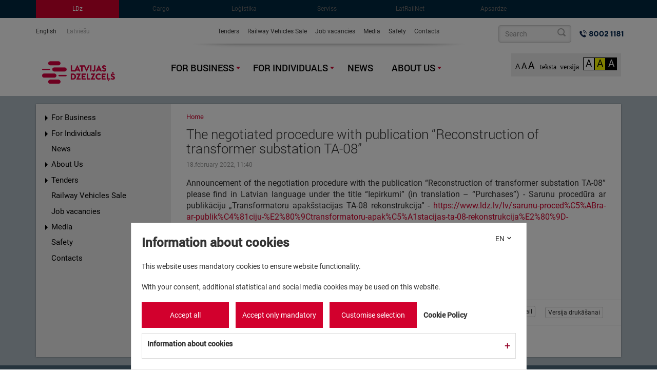

--- FILE ---
content_type: text/html; charset=utf-8
request_url: https://www.ldz.lv/en/negotiated-procedure-publication-%E2%80%9Creconstruction-transformer-substation-ta-08%E2%80%9D
body_size: 15894
content:
<!DOCTYPE html><meta http-equiv="X-UA-Compatible" content="IE=edge">
<!--[if lt IE 7]>      <html class="no-js lt-ie9 lt-ie8 lt-ie7"> <![endif]-->
<!--[if IE 7]>         <html class="no-js lt-ie9 lt-ie8"> <![endif]-->
<!--[if IE 8]>         <html class="no-js lt-ie9"> <![endif]-->
<!--[if gt IE 8]><!--> <html class="no-js"> <!--<![endif]-->
<html lang="en" dir="ltr">
<head>
		<meta charset="utf-8">
		<meta name="viewport" content="width=device-width, initial-scale=1.0">
  		<meta http-equiv="Content-Type" content="text/html; charset=utf-8" />
<meta name="description" content="Announcement of the negotiation procedure with the publication “Reconstruction of transformer substation TA-08” please find in Latvian language under the title “Iepirkumi” (in translation – “Purchases”) - Sarunu procedūra ar publikāciju „Transformatoru apakšstacijas TA-08 rekonstrukcija” - https://www.ldz.lv/lv/sarunu-proced%C5%ABra-ar-publik%C4%81ciju-%E2%80%9Ctransformatoru-apak%C5%A1stacijas-ta-08-rekonstrukci" />
<meta name="generator" content="Drupal 7 (http://drupal.org)" />
<link rel="canonical" href="https://www.ldz.lv/en/negotiated-procedure-publication-%E2%80%9Creconstruction-transformer-substation-ta-08%E2%80%9D" />
<link rel="shortlink" href="https://www.ldz.lv/en/node/14949" />
<meta property="og:site_name" content="Latvijas dzelzceļš" />
<meta property="og:type" content="article" />
<meta property="og:title" content="The negotiated procedure with publication “Reconstruction of transformer substation TA-08”" />
<meta property="og:url" content="https://www.ldz.lv/en/negotiated-procedure-publication-%E2%80%9Creconstruction-transformer-substation-ta-08%E2%80%9D" />
<meta property="og:description" content="Announcement of the negotiation procedure with the publication “Reconstruction of transformer substation TA-08” please find in Latvian language under the title “Iepirkumi” (in translation – “Purchases”) - Sarunu procedūra ar publikāciju „Transformatoru apakšstacijas TA-08 rekonstrukcija” - https://www.ldz.lv/lv/sarunu-proced%C5%ABra-ar-publik%C4%81ciju-%E2%80%9Ctransformatoru-apak%C5%A1stacijas-ta-08-rekonstrukci" />
<meta property="og:updated_time" content="2022-02-18T11:40:20+02:00" />
<meta name="twitter:card" content="summary" />
<meta name="twitter:url" content="https://www.ldz.lv/en/negotiated-procedure-publication-%E2%80%9Creconstruction-transformer-substation-ta-08%E2%80%9D" />
<meta name="twitter:title" content="The negotiated procedure with publication “Reconstruction of transformer substation TA-08”" />
<meta name="twitter:description" content="Announcement of the negotiation procedure with the publication “Reconstruction of transformer substation TA-08” please find in Latvian language under the title “Iepirkumi” (in translation – “Purchases”) - Sarunu procedūra ar publikāciju „Transformatoru apakšstacijas TA-08 rekonstrukcija” - https://www.ldz.lv/lv/sarunu-proced%C5%ABra-ar-publik%C4%81ciju-%E2%80%9Ctransformatoru-apak%C5%A1stacijas-ta-08-rekonstrukci" />
<meta property="article:published_time" content="2022-02-18T11:40:20+02:00" />
<meta property="article:modified_time" content="2022-02-18T11:40:20+02:00" />
<meta itemprop="name" content="The negotiated procedure with publication “Reconstruction of transformer substation TA-08”" />
<meta itemprop="description" content="Announcement of the negotiation procedure with the publication “Reconstruction of transformer substation TA-08” please find in Latvian language under the title “Iepirkumi” (in translation – “Purchases”) - Sarunu procedūra ar publikāciju „Transformatoru apakšstacijas TA-08 rekonstrukcija” - https://www.ldz.lv/lv/sarunu-proced%C5%ABra-ar-publik%C4%81ciju-%E2%80%9Ctransformatoru-apak%C5%A1stacijas-ta-08-rekonstrukci" />
<link rel="shortcut icon" href="https://www.ldz.lv/sites/all/themes/ldzmain/favicon.ico" type="image/ico" />
		<title>The negotiated procedure with publication “Reconstruction of transformer substation TA-08” | Latvijas dzelzceļš</title>
  		<link type="text/css" rel="stylesheet" href="https://www.ldz.lv/sites/default/files/css/css_lQaZfjVpwP_oGNqdtWCSpJT1EMqXdMiU84ekLLxQnc4.css" media="all" />
<link type="text/css" rel="stylesheet" href="https://www.ldz.lv/sites/default/files/css/css_F3Y9RNE5OoMFOj4iGCsTt46GKXTEiDt488Edsb9lRKk.css" media="all" />
<link type="text/css" rel="stylesheet" href="https://www.ldz.lv/sites/default/files/css/css_8w6FwD2CoLPbgkMXDWqWPJ-6BZXuwaMIjRyLSpXuivI.css" media="all" />
<link type="text/css" rel="stylesheet" href="https://www.ldz.lv/sites/default/files/css/css_1ZeHBBMU-BYb0ZEBNg0p6JrzIERmT2LPyYrXSykwRUE.css" media="all" />
<link type="text/css" rel="stylesheet" href="https://www.ldz.lv/sites/default/files/css/css_0N4kPmowCwL65Smotov3_KQnfgFtVpekEkS4Wnp4w6g.css" media="all" />
  		<!--[if lt IE 9]>
    		<script src="//html5shiv.googlecode.com/svn/trunk/html5.js"></script>
  		<![endif]-->
  		<script src="https://www.ldz.lv/sites/default/files/js/js_6wB7_RH3hNT_viZwOlvXgQ7bvciK-Mir9CVHAkENV64.js"></script>
<script src="https://www.ldz.lv/sites/default/files/js/js_HblwjE4bgUZ-DQBQae9WiEZT7VCY9f9uszJJVaCBJzs.js"></script>
<script src="https://www.ldz.lv/sites/default/files/js/js_RFTaygaEznxjjgKj0WG_iZq76bqFlpMWQs-8xzV2u4Y.js"></script>
<script src="https://www.ldz.lv/sites/default/files/js/js_FE-E_JvO8EpPoQLZMvJyk8K_mZxVFvQzKJ10A_8ZMnM.js"></script>
<script src="https://www.ldz.lv/sites/default/files/js/js_hP1YEn603d_I9NU_9XvK9l4d2oCcTa6jeTz5INXkJc8.js"></script>
<script src="https://www.ldz.lv/sites/default/files/js/js_oYVKp-cluFZQnjxYMtXDmhZY3bwT8PYHYk6oiRMAQDw.js"></script>
<script>jQuery.extend(Drupal.settings, {"basePath":"\/","pathPrefix":"en\/","setHasJsCookie":0,"ajaxPageState":{"theme":"ldzmain","theme_token":"C2M3KrQ3zTfqTbuPeDqIqD4MNUwmHNFDwan-0QIvb7I","jquery_version":"1.9","js":{"sites\/all\/libraries\/jquery-ui-multiselect-widget\/src\/jquery.multiselect.js":1,"sites\/all\/libraries\/jquery-ui-multiselect-widget\/src\/jquery.multiselect.filter.js":1,"sites\/all\/modules\/jquery_ui_multiselect_widget\/jquery_ui_multiselect_widget.js":1,"0":1,"sites\/all\/themes\/bootstrap\/js\/bootstrap.js":1,"sites\/all\/modules\/jquery_update\/replace\/jquery\/1.9\/jquery.min.js":1,"misc\/jquery-extend-3.4.0.js":1,"misc\/jquery-html-prefilter-3.5.0-backport.js":1,"misc\/jquery.once.js":1,"misc\/drupal.js":1,"sites\/all\/modules\/jquery_update\/replace\/ui\/ui\/minified\/jquery.ui.core.min.js":1,"sites\/all\/modules\/jquery_update\/replace\/ui\/ui\/minified\/jquery.ui.widget.min.js":1,"sites\/all\/modules\/jquery_update\/replace\/ui\/ui\/minified\/jquery.ui.position.min.js":1,"sites\/all\/modules\/jquery_update\/replace\/ui\/ui\/minified\/jquery.ui.menu.min.js":1,"sites\/all\/modules\/jquery_update\/replace\/ui\/ui\/minified\/jquery.ui.autocomplete.min.js":1,"sites\/all\/modules\/eu_cookie_compliance\/js\/jquery.cookie-1.4.1.min.js":1,"sites\/all\/modules\/jquery_update\/replace\/ui\/ui\/minified\/jquery.ui.datepicker.min.js":1,"modules\/locale\/locale.datepicker.js":1,"misc\/ajax.js":1,"sites\/all\/modules\/jquery_update\/js\/jquery_update.js":1,"sites\/all\/modules\/eu_cookie_compliance_custom\/js\/eu_cookie_compliance.js":1,"sites\/all\/modules\/boost_captcha\/boost_captcha.js":1,"sites\/all\/modules\/ldz_anon_form\/js\/anon.js":1,"sites\/all\/modules\/ldz_co2\/js\/ldz_co2.calculator.js":1,"sites\/all\/modules\/ldz_electrical_meter\/js\/electricity_meter.js":1,"sites\/all\/modules\/ldz_energy_calc\/js\/ldz_energy_calc.js":1,"sites\/all\/libraries\/colorbox\/jquery.colorbox-min.js":1,"sites\/all\/modules\/colorbox\/js\/colorbox.js":1,"sites\/all\/modules\/colorbox\/js\/colorbox_load.js":1,"sites\/all\/modules\/search_autocomplete\/js\/jquery.autocomplete.js":1,"sites\/all\/themes\/bootstrap\/js\/misc\/_progress.js":1,"sites\/all\/modules\/colorbox_node\/colorbox_node.js":1,"sites\/all\/themes\/ldzmain\/js\/respond.js":1,"sites\/all\/themes\/ldzmain\/js\/html5shiv.js":1,"sites\/all\/themes\/ldzmain\/js\/jquery.mobile.js":1,"sites\/all\/themes\/ldzmain\/js\/superfish.js":1,"sites\/all\/themes\/ldzmain\/js\/flexmenu.js":1,"sites\/all\/themes\/ldzmain\/js\/jquery.colorbox-min.js":1,"sites\/all\/themes\/ldzmain\/js\/flexslider.js":1,"sites\/all\/themes\/ldzmain\/js\/images.loaded.js":1,"sites\/all\/themes\/ldzmain\/js\/main.js":1,"sites\/all\/themes\/ldzmain\/js\/gallery.js":1,"sites\/all\/themes\/ldzmain\/bootstrap\/js\/bootstrap.min.js":1,"sites\/all\/themes\/ldzmain\/js\/jquery.cookie.js":1,"sites\/all\/themes\/ldzmain\/js\/acc.js":1,"sites\/all\/themes\/bootstrap\/js\/misc\/ajax.js":1},"css":{"modules\/system\/system.base.css":1,"misc\/ui\/jquery.ui.core.css":1,"misc\/ui\/jquery.ui.theme.css":1,"misc\/ui\/jquery.ui.menu.css":1,"misc\/ui\/jquery.ui.autocomplete.css":1,"misc\/ui\/jquery.ui.datepicker.css":1,"sites\/all\/modules\/simplenews\/simplenews.css":1,"sites\/all\/modules\/calendar\/css\/calendar_multiday.css":1,"sites\/all\/modules\/colorbox_node\/colorbox_node.css":1,"sites\/all\/modules\/date\/date_api\/date.css":1,"sites\/all\/modules\/date\/date_popup\/themes\/datepicker.1.7.css":1,"sites\/all\/modules\/eu_cookie_compliance_custom\/css\/eu_cookie_compliance_custom.css":1,"modules\/field\/theme\/field.css":1,"sites\/all\/modules\/ldz_anon_form\/css\/anon.css":1,"sites\/all\/modules\/ldz_co2\/css\/co2_calc_result.css":1,"sites\/all\/modules\/ldz_electrical_meter\/css\/electricity_meter.css":1,"sites\/all\/modules\/ldz_energy_calc\/css\/ldz_energy_calc.css":1,"modules\/node\/node.css":1,"sites\/all\/modules\/simpleads\/css\/simpleads.css":1,"sites\/all\/modules\/views\/css\/views.css":1,"sites\/all\/modules\/ckeditor\/css\/ckeditor.css":1,"sites\/all\/modules\/ctools\/css\/ctools.css":1,"sites\/all\/libraries\/jquery-ui-multiselect-widget\/jquery.multiselect.css":1,"sites\/all\/libraries\/jquery-ui-multiselect-widget\/jquery.multiselect.filter.css":1,"sites\/all\/modules\/jquery_ui_multiselect_widget\/jquery_ui_multiselect_widget.css":1,"sites\/all\/modules\/panels\/css\/panels.css":1,"sites\/all\/modules\/search_autocomplete\/css\/classic.css":1,"sites\/all\/modules\/print\/print_ui\/css\/print_ui.theme.css":1,"modules\/locale\/locale.css":1,"sites\/all\/modules\/eu_cookie_compliance\/css\/eu_cookie_compliance.bare.css":1,"sites\/all\/themes\/ldzmain\/bootstrap\/css\/bootstrap.min.css":1,"sites\/all\/themes\/ldzmain\/css\/main.css":1,"sites\/all\/themes\/ldzmain\/css\/site-selector.css":1,"sites\/all\/themes\/ldzmain\/css\/secondary-menu.css":1,"sites\/all\/themes\/ldzmain\/css\/main-menu.css":1,"sites\/all\/themes\/ldzmain\/css\/spotlight.css":1,"sites\/all\/themes\/ldzmain\/css\/thumbnails.css":1,"sites\/all\/themes\/ldzmain\/css\/ads.css":1,"sites\/all\/themes\/ldzmain\/css\/footer.css":1,"sites\/all\/themes\/ldzmain\/css\/mobile-menu.css":1,"sites\/all\/themes\/ldzmain\/css\/icons.css":1,"sites\/all\/themes\/ldzmain\/css\/btn-menu.css":1,"sites\/all\/themes\/ldzmain\/css\/layouts.css":1,"sites\/all\/themes\/ldzmain\/css\/firstpage-spotlight.css":1,"sites\/all\/themes\/ldzmain\/css\/sidebar-menu.css":1,"sites\/all\/themes\/ldzmain\/css\/articles.css":1,"sites\/all\/themes\/ldzmain\/css\/calendar.css":1,"sites\/all\/themes\/ldzmain\/css\/comments.css":1,"sites\/all\/themes\/ldzmain\/css\/sidebar-poll.css":1,"sites\/all\/themes\/ldzmain\/css\/articles-large.css":1,"sites\/all\/themes\/ldzmain\/css\/colorbox.css":1,"sites\/all\/themes\/ldzmain\/css\/files.css":1,"sites\/all\/themes\/ldzmain\/css\/paging.css":1,"sites\/all\/themes\/ldzmain\/css\/search.css":1,"sites\/all\/themes\/ldzmain\/css\/gallery.css":1,"sites\/all\/themes\/ldzmain\/css\/flexslider.css":1,"sites\/all\/themes\/ldzmain\/css\/ui-theme\/jquery-ui-1.10.3.custom.min.css.css":1,"sites\/all\/themes\/ldzmain\/css\/responsive.css":1,"sites\/all\/themes\/ldzmain\/css\/style.css":1,"sites\/all\/themes\/ldzmain\/css\/kup.css":1,"sites\/all\/themes\/ldzmain\/css\/acc.css":1}},"boost_captcha":{"recaptcha_public_key":""},"colorbox":{"opacity":"0.85","current":"{current} of {total}","previous":"\u00ab Prev","next":"Next \u00bb","close":"Close","maxWidth":"98%","maxHeight":"98%","fixed":true,"mobiledetect":true,"mobiledevicewidth":"480px"},"jquery_ui_multiselect_widget":{"module_path":"sites\/all\/modules\/jquery_ui_multiselect_widget","multiple":1,"filter":0,"subselector":"","selectedlist":"4","autoOpen":0,"header":1,"height":"175","classes":"","filter_auto_reset":0,"filter_width":"100","jquery_ui_multiselect_widget_path_match_exclude":""},"search_autocomplete":{"form1":{"selector":"#search-form[action=\u0022\/search\/node\u0022] #edit-keys","minChars":"3","max_sug":"10","no_results":"","type":"1","datas":"https:\/\/www.ldz.lv\/en\/autocomplete-nodes?filter=","fid":"1","theme":"classic","auto_submit":"1","auto_redirect":"1"},"form3":{"selector":"#search-form[action=\u0022\/search\/user\u0022] #edit-keys","minChars":"3","max_sug":"10","no_results":"-- no results --","type":"1","datas":"https:\/\/www.ldz.lv\/en\/autocomplete-users?filter=","fid":"3","theme":"classic","auto_submit":"1","auto_redirect":"1"},"form5":{"selector":"#edit-search-block-form--2","minChars":"3","max_sug":"10","no_results":"","type":"1","datas":"https:\/\/www.ldz.lv\/en\/autocomplete-nodes?filter=","fid":"5","theme":"classic","auto_submit":"1","auto_redirect":"1"}},"simpleads":{"url":{"ckeditor":"\/en\/simpleads\/dashboard\/ckeditor"},"modulepath":"sites\/all\/modules\/simpleads\/modules\/simpleads_filter"},"eu_cookie_compliance":{"cookie_policy_version":"1.0.0","popup_enabled":1,"popup_agreed_enabled":0,"popup_hide_agreed":0,"popup_clicking_confirmation":false,"popup_scrolling_confirmation":false,"popup_html_info":"\u003Cdiv class=\u0022eu-cookie-compliance-banner eu-cookie-compliance-banner-info eu-cookie-compliance-banner--categories\u0022\u003E\n  \u003Cdiv class=\u0022popup-content info\u0022\u003E\n\n  \u003Cdiv class=\u0022popup-content-header\u0022\u003E\n        \u003Cdiv class=\u0022eu-cookie-compliance-header\u0022\u003E\n      Information about cookies    \u003C\/div\u003E\n    \u003Cdiv class=\u0022eu-cookie-compliance-ln-selector\u0022\u003E\n      \u003Cdiv id=\u0022eu-cookie-compliance-ln-selected\u0022\u003E\n        \u003Cdiv\u003E\u003Cspan\u003EEN\u003C\/span\u003E\n              \u003Cspan id=\u0022eu-cookie-compliance-chevron-down\u0022\u003E\u003Csvg xmlns=\u0022http:\/\/www.w3.org\/2000\/svg\u0022 viewBox=\u00220 0 24 24\u0022 fill=\u0022none\u0022 stroke-width=\u00223\u0022 stroke-linecap=\u0022round\u0022 stroke-linejoin=\u0022round\u0022\u003E\u003Cpolyline points=\u00226 9 12 15 18 9\u0022\/\u003E\u003C\/svg\u003E\u003C\/span\u003E\n              \u003Cspan id=\u0022eu-cookie-compliance-chevron-up\u0022\u003E\u003Csvg xmlns=\u0022http:\/\/www.w3.org\/2000\/svg\u0022 viewBox=\u00220 0 24 24\u0022 fill=\u0022none\u0022 stroke-width=\u00223\u0022 stroke-linecap=\u0022round\u0022 stroke-linejoin=\u0022round\u0022\u003E\u003Cpolyline points=\u00226 9 12 15 18 9\u0022\/\u003E\u003C\/svg\u003E\u003C\/span\u003E\n              \u003C\/div\u003E\n      \u003C\/div\u003E\n      \u003Cdiv id=\u0022eu-cookie-compliance-ln-items\u0022\u003E\n        \u003Cdiv\u003E\u003Ca href=\u0022\/en\u0022\u003EEN\u003C\/a\u003E\u003C\/div\u003E\u003Cdiv\u003E\u003Ca href=\u0022\/lv\u0022\u003ELV\u003C\/a\u003E\u003C\/div\u003E      \u003C\/div\u003E\n    \u003C\/div\u003E\n    \u003C\/div\u003E\n\n    \u003Cdiv id=\u0022popup-text\u0022\u003E\n      \u003Cdiv\u003E\u003Cspan\u003EThis website uses mandatory cookies to ensure website functionality.\u003C\/span\u003E\u003C\/div\u003E\n\u003Cdiv\u003E\u0026nbsp;\u003C\/div\u003E\n\u003Cdiv\u003E\u003Cspan\u003EWith your consent, additional statistical and social media cookies may be used on this website.\u003C\/span\u003E\u003C\/div\u003E\n\u003Cdiv\u003E\u0026nbsp;\u003C\/div\u003E\n    \u003C\/div\u003E\n\n          \u003Cdiv id=\u0022eu-cookie-compliance-categories\u0022 class=\u0022eu-cookie-compliance-categories\u0022\u003E\n                  \u003Cdiv class=\u0022eu-cookie-compliance-category\u0022\u003E\n            \u003Cdiv\u003E\n              \u003Cinput type=\u0022checkbox\u0022 name=\u0022cookie-categories\u0022 id=\u0022cookie-category-lv-statistical-cookies\u0022\n                     value=\u0022lv_statistical_cookies\u0022\n                                           \u003E\n              \u003Clabel for=\u0022cookie-category-lv-statistical-cookies\u0022\u003EStatistical cookies\u003C\/label\u003E\n            \u003C\/div\u003E\n                      \u003Cdiv class=\u0022eu-cookie-compliance-category-description\u0022\u003E\u003C\/div\u003E\n                  \u003C\/div\u003E\n                  \u003Cdiv class=\u0022eu-cookie-compliance-category\u0022\u003E\n            \u003Cdiv\u003E\n              \u003Cinput type=\u0022checkbox\u0022 name=\u0022cookie-categories\u0022 id=\u0022cookie-category-lv-social-media-cookies\u0022\n                     value=\u0022lv_social_media_cookies\u0022\n                                           \u003E\n              \u003Clabel for=\u0022cookie-category-lv-social-media-cookies\u0022\u003ESocial media cookies\u003C\/label\u003E\n            \u003C\/div\u003E\n                      \u003Cdiv class=\u0022eu-cookie-compliance-category-description\u0022\u003E\u003C\/div\u003E\n                  \u003C\/div\u003E\n              \u003C\/div\u003E\n    \n\n\n    \u003Cdiv id=\u0022popup-buttons\u0022 class=\u0022eu-cookie-compliance-has-categories\u0022\u003E\n      \u003Cbutton type=\u0022button\u0022 class=\u0022agree-button eu-cookie-compliance-default-button\u0022\u003EAccept all\u003C\/button\u003E\n              \u003Cbutton type=\u0022button\u0022 class=\u0022eu-cookie-withdraw-button eu-cookie-compliance-hidden\u0022 \u003EWithdraw consent\u003C\/button\u003E\n      \n            \u003Cbutton type=\u0027button\u0027 class=\u0027eu-cookie-compliance-default-button eu-cookie-compliance-reject-button\u0027\u003EAccept only mandatory      \u003C\/button\u003E\n      \n              \u003Cbutton type=\u0022button\u0022 class=\u0022eu-cookie-compliance-toggle-button\u0022\u003ECustomise selection\u003C\/button\u003E\n                    \u003Cbutton type=\u0022button\u0022 class=\u0022eu-cookie-compliance-save-preferences-button\u0022\u003ECustomise selection\u003C\/button\u003E\n      \n              \u003Cbutton type=\u0022button\u0022 class=\u0022find-more-button eu-cookie-compliance-more-button\u0022\u003ECookie Policy\u003C\/button\u003E\n          \u003C\/div\u003E\n\n    \u003Cdiv id=\u0022popup-info-detail-header\u0022\u003E\n      \u003Cdiv\u003EInformation about cookies\u003C\/div\u003E\n      \u003Cdiv id=\u0022popup-info-detail-expand\u0022\u003E+\u003C\/div\u003E\n      \u003Cdiv id=\u0022popup-info-detail-collapse\u0022\u003E\u2014\u003C\/div\u003E\n    \u003C\/div\u003E\n    \u003Cdiv id=\u0022popup-info-detail-content\u0022\u003E\n      \u003Cp\u003E\u0026nbsp;\u003C\/p\u003E\r\n\r\n\u003Ctable border=\u00220\u0022 cellpadding=\u00220\u0022 cellspacing=\u00220\u0022 style=\u0022width:100%; font-size:12px;\u0022\u003E\r\n\t\u003Cthead\u003E\r\n\t\t\u003Ctr\u003E\r\n\t\t\t\u003Ctd style=\u0022width:20%\u0022\u003E\u003Cstrong style=\u0022font-size: 12px;\u0022\u003ECookie\u003C\/strong\u003E\u003C\/td\u003E\r\n\t\t\t\u003Ctd style=\u0022width:20%;\u0022\u003E\u003Cstrong style=\u0022font-size: 12px;\u0022\u003EType\u003C\/strong\u003E\u003C\/td\u003E\r\n\t\t\t\u003Ctd style=\u0022width:40%;\u0022\u003E\u003Cstrong style=\u0022font-size: 12px;\u0022\u003EFunction and purpose\u003C\/strong\u003E\u003C\/td\u003E\r\n\t\t\t\u003Ctd style=\u0022width:20%\u0022\u003E\u003Cstrong\u003EExpiration\u003C\/strong\u003E\u003C\/td\u003E\r\n\t\t\u003C\/tr\u003E\r\n\t\t\u003Ctr\u003E\r\n\t\t\t\u003Ctd class=\u0022rtecenter\u0022 colspan=\u00224\u0022 style=\u0022background-color: rgb(234, 232, 226);\u0022\u003E\u003Cstrong\u003EMandatory cookies\u003C\/strong\u003E\u003C\/td\u003E\r\n\t\t\u003C\/tr\u003E\r\n\t\u003C\/thead\u003E\r\n\t\u003Ctbody\u003E\r\n\t\t\u003Ctr\u003E\r\n\t\t\t\u003Ctd\u003Ecookie-agreed\u003C\/td\u003E\r\n\t\t\t\u003Ctd\u003EMandatory\u003C\/td\u003E\r\n\t\t\t\u003Ctd\u003E\u003Cspan style=\u0022font-size: 12px;\u0022\u003ERecords which cookies the user has accepted\u003C\/span\u003E\u003C\/td\u003E\r\n\t\t\t\u003Ctd\u003E100 days\u003C\/td\u003E\r\n\t\t\u003C\/tr\u003E\r\n\t\t\u003Ctr\u003E\r\n\t\t\t\u003Ctd\u003Ecookie-agreed-version\u003C\/td\u003E\r\n\t\t\t\u003Ctd\u003E\u003Cspan style=\u0022font-size: 12px;\u0022\u003EMandatory\u003C\/span\u003E\u003C\/td\u003E\r\n\t\t\t\u003Ctd\u003ERecords which cookie version the user has approved\u003C\/td\u003E\r\n\t\t\t\u003Ctd\u003E100\u0026nbsp;\u003Cspan style=\u0022font-size: 12px;\u0022\u003Edays\u003C\/span\u003E\u003C\/td\u003E\r\n\t\t\u003C\/tr\u003E\r\n\t\t\u003Ctr\u003E\r\n\t\t\t\u003Ctd\u003Ecookie-agreed-categories\u003C\/td\u003E\r\n\t\t\t\u003Ctd style=\u0022width:141px;\u0022\u003E\u003Cspan style=\u0022font-size: 12px;\u0022\u003EMandatory\u003C\/span\u003E\u003C\/td\u003E\r\n\t\t\t\u003Ctd style=\u0022width:236px;\u0022\u003ERegisters which categories of cookies the user has approved\u003C\/td\u003E\r\n\t\t\t\u003Ctd\u003E100\u0026nbsp;\u003Cspan style=\u0022font-size: 12px;\u0022\u003Edays\u003C\/span\u003E\u003C\/td\u003E\r\n\t\t\u003C\/tr\u003E\r\n\t\t\u003Ctr\u003E\r\n\t\t\t\u003Ctd class=\u0022rtecenter\u0022 colspan=\u00224\u0022 style=\u0022background-color: rgb(234, 232, 226);\u0022\u003E\u003Cstrong style=\u0022font-size: 12px; text-align: center;\u0022\u003EAnalytical cookies\u003C\/strong\u003E\u003C\/td\u003E\r\n\t\t\u003C\/tr\u003E\r\n\t\t\u003Ctr\u003E\r\n\t\t\t\u003Ctd\u003E_ga*\u003Cbr\u003E\r\n\t\t\t_gid*\u003Cbr\u003E\r\n\t\t\t_gat*\u003C\/td\u003E\r\n\t\t\t\u003Ctd\u003EAnalytical\u0026nbsp;\u003C\/td\u003E\r\n\t\t\t\u003Ctd\u003EUsed to improve our website by analyzing user behavior. These cookies provide us with information such as the number of visitors to the website, the pages visited by users, and the total time spent on our website, etc (more information\u0026nbsp;-\u0026nbsp;\u003Ca href=\u0022https:\/\/developers.google.com\/analytics\/devguides\/collection\/analyticsjs\/cookie-usage\u0022 target=\u0022_blank\u0022\u003EGoogle Analytics Cookie Usage on Websites\u003C\/a\u003E)\u003C\/td\u003E\r\n\t\t\t\u003Ctd\u003E_ga \u2013 400 days\u003Cbr\u003E\r\n\t\t\t_gid \u2013\u0026nbsp; 25 hours\u003Cbr\u003E\r\n\t\t\t_gat \u2013 1 hour\u003C\/td\u003E\r\n\t\t\u003C\/tr\u003E\r\n\t\u003C\/tbody\u003E\r\n\u003C\/table\u003E\r\n    \u003C\/div\u003E\n\n\n  \u003C\/div\u003E\n\u003C\/div\u003E","use_mobile_message":false,"mobile_popup_html_info":"\u003Cdiv class=\u0022eu-cookie-compliance-banner eu-cookie-compliance-banner-info eu-cookie-compliance-banner--categories\u0022\u003E\n  \u003Cdiv class=\u0022popup-content info\u0022\u003E\n\n  \u003Cdiv class=\u0022popup-content-header\u0022\u003E\n        \u003Cdiv class=\u0022eu-cookie-compliance-header\u0022\u003E\n      Information about cookies    \u003C\/div\u003E\n    \u003Cdiv class=\u0022eu-cookie-compliance-ln-selector\u0022\u003E\n      \u003Cdiv id=\u0022eu-cookie-compliance-ln-selected\u0022\u003E\n        \u003Cdiv\u003E\u003Cspan\u003ELV\u003C\/span\u003E\n              \u003Cspan id=\u0022eu-cookie-compliance-chevron-down\u0022\u003E\u003Csvg xmlns=\u0022http:\/\/www.w3.org\/2000\/svg\u0022 viewBox=\u00220 0 24 24\u0022 fill=\u0022none\u0022 stroke-width=\u00223\u0022 stroke-linecap=\u0022round\u0022 stroke-linejoin=\u0022round\u0022\u003E\u003Cpolyline points=\u00226 9 12 15 18 9\u0022\/\u003E\u003C\/svg\u003E\u003C\/span\u003E\n              \u003Cspan id=\u0022eu-cookie-compliance-chevron-up\u0022\u003E\u003Csvg xmlns=\u0022http:\/\/www.w3.org\/2000\/svg\u0022 viewBox=\u00220 0 24 24\u0022 fill=\u0022none\u0022 stroke-width=\u00223\u0022 stroke-linecap=\u0022round\u0022 stroke-linejoin=\u0022round\u0022\u003E\u003Cpolyline points=\u00226 9 12 15 18 9\u0022\/\u003E\u003C\/svg\u003E\u003C\/span\u003E\n              \u003C\/div\u003E\n      \u003C\/div\u003E\n      \u003Cdiv id=\u0022eu-cookie-compliance-ln-items\u0022\u003E\n        \u003Cdiv\u003E\u003Ca href=\u0022\/en\u0022\u003EEN\u003C\/a\u003E\u003C\/div\u003E\u003Cdiv\u003E\u003Ca href=\u0022\/lv\u0022\u003ELV\u003C\/a\u003E\u003C\/div\u003E      \u003C\/div\u003E\n    \u003C\/div\u003E\n    \u003C\/div\u003E\n\n    \u003Cdiv id=\u0022popup-text\u0022\u003E\n      \u003Ch2\u003EWe use cookies on this site to enhance your user experience\u003C\/h2\u003E\n\u003Cp\u003EBy tapping the Accept button, you agree to us doing so.\u003C\/p\u003E\n    \u003C\/div\u003E\n\n          \u003Cdiv id=\u0022eu-cookie-compliance-categories\u0022 class=\u0022eu-cookie-compliance-categories\u0022\u003E\n                  \u003Cdiv class=\u0022eu-cookie-compliance-category\u0022\u003E\n            \u003Cdiv\u003E\n              \u003Cinput type=\u0022checkbox\u0022 name=\u0022cookie-categories\u0022 id=\u0022cookie-category-lv-statistical-cookies\u0022\n                     value=\u0022lv_statistical_cookies\u0022\n                                           \u003E\n              \u003Clabel for=\u0022cookie-category-lv-statistical-cookies\u0022\u003EStatistical cookies\u003C\/label\u003E\n            \u003C\/div\u003E\n                      \u003Cdiv class=\u0022eu-cookie-compliance-category-description\u0022\u003E\u003C\/div\u003E\n                  \u003C\/div\u003E\n                  \u003Cdiv class=\u0022eu-cookie-compliance-category\u0022\u003E\n            \u003Cdiv\u003E\n              \u003Cinput type=\u0022checkbox\u0022 name=\u0022cookie-categories\u0022 id=\u0022cookie-category-lv-social-media-cookies\u0022\n                     value=\u0022lv_social_media_cookies\u0022\n                                           \u003E\n              \u003Clabel for=\u0022cookie-category-lv-social-media-cookies\u0022\u003ESocial media cookies\u003C\/label\u003E\n            \u003C\/div\u003E\n                      \u003Cdiv class=\u0022eu-cookie-compliance-category-description\u0022\u003E\u003C\/div\u003E\n                  \u003C\/div\u003E\n              \u003C\/div\u003E\n    \n\n\n    \u003Cdiv id=\u0022popup-buttons\u0022 class=\u0022eu-cookie-compliance-has-categories\u0022\u003E\n      \u003Cbutton type=\u0022button\u0022 class=\u0022agree-button eu-cookie-compliance-default-button\u0022\u003EAccept all\u003C\/button\u003E\n              \u003Cbutton type=\u0022button\u0022 class=\u0022eu-cookie-withdraw-button eu-cookie-compliance-hidden\u0022 \u003EWithdraw consent\u003C\/button\u003E\n      \n            \u003Cbutton type=\u0027button\u0027 class=\u0027eu-cookie-compliance-default-button eu-cookie-compliance-reject-button\u0027\u003EAccept only mandatory      \u003C\/button\u003E\n      \n              \u003Cbutton type=\u0022button\u0022 class=\u0022eu-cookie-compliance-toggle-button\u0022\u003ECustomise selection\u003C\/button\u003E\n                    \u003Cbutton type=\u0022button\u0022 class=\u0022eu-cookie-compliance-save-preferences-button\u0022\u003ECustomise selection\u003C\/button\u003E\n      \n              \u003Cbutton type=\u0022button\u0022 class=\u0022find-more-button eu-cookie-compliance-more-button\u0022\u003ECookie Policy\u003C\/button\u003E\n          \u003C\/div\u003E\n\n    \u003Cdiv id=\u0022popup-info-detail-header\u0022\u003E\n      \u003Cdiv\u003EInformation about cookies\u003C\/div\u003E\n      \u003Cdiv id=\u0022popup-info-detail-expand\u0022\u003E+\u003C\/div\u003E\n      \u003Cdiv id=\u0022popup-info-detail-collapse\u0022\u003E\u2014\u003C\/div\u003E\n    \u003C\/div\u003E\n    \u003Cdiv id=\u0022popup-info-detail-content\u0022\u003E\n      \u003Cp\u003E\u0026nbsp;\u003C\/p\u003E\r\n\r\n\u003Ctable border=\u00220\u0022 cellpadding=\u00220\u0022 cellspacing=\u00220\u0022 style=\u0022width:100%; font-size:12px;\u0022\u003E\r\n\t\u003Cthead\u003E\r\n\t\t\u003Ctr\u003E\r\n\t\t\t\u003Ctd style=\u0022width:20%\u0022\u003E\u003Cstrong style=\u0022font-size: 12px;\u0022\u003ECookie\u003C\/strong\u003E\u003C\/td\u003E\r\n\t\t\t\u003Ctd style=\u0022width:20%;\u0022\u003E\u003Cstrong style=\u0022font-size: 12px;\u0022\u003EType\u003C\/strong\u003E\u003C\/td\u003E\r\n\t\t\t\u003Ctd style=\u0022width:40%;\u0022\u003E\u003Cstrong style=\u0022font-size: 12px;\u0022\u003EFunction and purpose\u003C\/strong\u003E\u003C\/td\u003E\r\n\t\t\t\u003Ctd style=\u0022width:20%\u0022\u003E\u003Cstrong\u003EExpiration\u003C\/strong\u003E\u003C\/td\u003E\r\n\t\t\u003C\/tr\u003E\r\n\t\t\u003Ctr\u003E\r\n\t\t\t\u003Ctd class=\u0022rtecenter\u0022 colspan=\u00224\u0022 style=\u0022background-color: rgb(234, 232, 226);\u0022\u003E\u003Cstrong\u003EMandatory cookies\u003C\/strong\u003E\u003C\/td\u003E\r\n\t\t\u003C\/tr\u003E\r\n\t\u003C\/thead\u003E\r\n\t\u003Ctbody\u003E\r\n\t\t\u003Ctr\u003E\r\n\t\t\t\u003Ctd\u003Ecookie-agreed\u003C\/td\u003E\r\n\t\t\t\u003Ctd\u003EMandatory\u003C\/td\u003E\r\n\t\t\t\u003Ctd\u003E\u003Cspan style=\u0022font-size: 12px;\u0022\u003ERecords which cookies the user has accepted\u003C\/span\u003E\u003C\/td\u003E\r\n\t\t\t\u003Ctd\u003E100 days\u003C\/td\u003E\r\n\t\t\u003C\/tr\u003E\r\n\t\t\u003Ctr\u003E\r\n\t\t\t\u003Ctd\u003Ecookie-agreed-version\u003C\/td\u003E\r\n\t\t\t\u003Ctd\u003E\u003Cspan style=\u0022font-size: 12px;\u0022\u003EMandatory\u003C\/span\u003E\u003C\/td\u003E\r\n\t\t\t\u003Ctd\u003ERecords which cookie version the user has approved\u003C\/td\u003E\r\n\t\t\t\u003Ctd\u003E100\u0026nbsp;\u003Cspan style=\u0022font-size: 12px;\u0022\u003Edays\u003C\/span\u003E\u003C\/td\u003E\r\n\t\t\u003C\/tr\u003E\r\n\t\t\u003Ctr\u003E\r\n\t\t\t\u003Ctd\u003Ecookie-agreed-categories\u003C\/td\u003E\r\n\t\t\t\u003Ctd style=\u0022width:141px;\u0022\u003E\u003Cspan style=\u0022font-size: 12px;\u0022\u003EMandatory\u003C\/span\u003E\u003C\/td\u003E\r\n\t\t\t\u003Ctd style=\u0022width:236px;\u0022\u003ERegisters which categories of cookies the user has approved\u003C\/td\u003E\r\n\t\t\t\u003Ctd\u003E100\u0026nbsp;\u003Cspan style=\u0022font-size: 12px;\u0022\u003Edays\u003C\/span\u003E\u003C\/td\u003E\r\n\t\t\u003C\/tr\u003E\r\n\t\t\u003Ctr\u003E\r\n\t\t\t\u003Ctd class=\u0022rtecenter\u0022 colspan=\u00224\u0022 style=\u0022background-color: rgb(234, 232, 226);\u0022\u003E\u003Cstrong style=\u0022font-size: 12px; text-align: center;\u0022\u003EAnalytical cookies\u003C\/strong\u003E\u003C\/td\u003E\r\n\t\t\u003C\/tr\u003E\r\n\t\t\u003Ctr\u003E\r\n\t\t\t\u003Ctd\u003E_ga*\u003Cbr\u003E\r\n\t\t\t_gid*\u003Cbr\u003E\r\n\t\t\t_gat*\u003C\/td\u003E\r\n\t\t\t\u003Ctd\u003EAnalytical\u0026nbsp;\u003C\/td\u003E\r\n\t\t\t\u003Ctd\u003EUsed to improve our website by analyzing user behavior. These cookies provide us with information such as the number of visitors to the website, the pages visited by users, and the total time spent on our website, etc (more information\u0026nbsp;-\u0026nbsp;\u003Ca href=\u0022https:\/\/developers.google.com\/analytics\/devguides\/collection\/analyticsjs\/cookie-usage\u0022 target=\u0022_blank\u0022\u003EGoogle Analytics Cookie Usage on Websites\u003C\/a\u003E)\u003C\/td\u003E\r\n\t\t\t\u003Ctd\u003E_ga \u2013 400 days\u003Cbr\u003E\r\n\t\t\t_gid \u2013\u0026nbsp; 25 hours\u003Cbr\u003E\r\n\t\t\t_gat \u2013 1 hour\u003C\/td\u003E\r\n\t\t\u003C\/tr\u003E\r\n\t\u003C\/tbody\u003E\r\n\u003C\/table\u003E\r\n    \u003C\/div\u003E\n\n\n  \u003C\/div\u003E\n\u003C\/div\u003E\n","mobile_breakpoint":"768","popup_html_agreed":"\u003Cdiv\u003E\n  \u003Cdiv class=\u0022popup-content agreed\u0022\u003E\n    \u003Cdiv id=\u0022popup-text\u0022\u003E\n      \u003Cp\u003E\u0026lt;h2\u0026gt;Thank you for accepting cookies\u0026lt;\/h2\u0026gt;\u0026lt;p\u0026gt;You can now hide this message or find out more about cookies.\u0026lt;\/p\u0026gt;\u003C\/p\u003E\n    \u003C\/div\u003E\n    \u003Cdiv id=\u0022popup-buttons\u0022\u003E\n      \u003Cbutton type=\u0022button\u0022 class=\u0022hide-popup-button eu-cookie-compliance-hide-button\u0022\u003EHide\u003C\/button\u003E\n              \u003Cbutton type=\u0022button\u0022 class=\u0022find-more-button eu-cookie-compliance-more-button-thank-you\u0022 \u003EMore info\u003C\/button\u003E\n          \u003C\/div\u003E\n  \u003C\/div\u003E\n\u003C\/div\u003E","popup_use_bare_css":1,"popup_height":"auto","popup_width":0,"popup_delay":0,"popup_link":"\/en\/cookie-policy","popup_link_new_window":1,"popup_position":null,"fixed_top_position":1,"popup_language":"lv","store_consent":false,"better_support_for_screen_readers":0,"reload_page":0,"domain":"","domain_all_sites":0,"popup_eu_only_js":0,"cookie_lifetime":"100","cookie_session":false,"disagree_do_not_show_popup":0,"method":"categories","allowed_cookies":"cookie-agreed-version\r\nlv_statistical_cookies:_ga\r\nlv_statistical_cookies:_ga_*\r\nlv_social_media_cookies:_fbp\r\nlv_social_media_cookies:DS_L\r\nlv_social_media_cookies:DS\r\nlv_social_media_cookies:personalization_id\r\nlv_social_media_cookies:__cf_bm\r\nen_statistical_cookies:_ga\r\nen_statistical_cookies:_ga_*\r\nen_social_media_cookies:_fbp\r\nen_social_media_cookies:DS_L\r\nen_social_media_cookies:DS\r\nen_social_media_cookies:personalization_id\r\nen_social_media_cookies:__cf_bm\r\nru_statistical_cookies:_ga\r\nru_statistical_cookies:_ga_*\r\nru_social_media_cookies:_fbp\r\nru_social_media_cookies:DS_L\r\nru_social_media_cookies:DS\r\nru_social_media_cookies:personalization_id\r\nru_social_media_cookies:__cf_bm\r\n\r\n","withdraw_markup":"\u003Cbutton type=\u0022button\u0022 class=\u0022eu-cookie-withdraw-tab\u0022\u003EPrivacy settings\u003C\/button\u003E\n\u003Cdiv class=\u0022eu-cookie-withdraw-banner\u0022\u003E\n  \u003Cdiv class=\u0022popup-content info\u0022\u003E\n    \u003Cdiv id=\u0022popup-text\u0022\u003E\n      \u003Cp\u003E\u0026lt;h2\u0026gt;We use cookies on this site to enhance your user experience\u0026lt;\/h2\u0026gt;\u0026lt;p\u0026gt;You have given your consent for us to set cookies.\u0026lt;\/p\u0026gt;\u003C\/p\u003E\n    \u003C\/div\u003E\n    \u003Cdiv id=\u0022popup-buttons\u0022\u003E\n      \u003Cbutton type=\u0022button\u0022 class=\u0022eu-cookie-withdraw-button\u0022\u003EWithdraw consent\u003C\/button\u003E\n    \u003C\/div\u003E\n  \u003C\/div\u003E\n\u003C\/div\u003E\n","withdraw_enabled":false,"withdraw_button_on_info_popup":0,"cookie_categories":["lv_statistical_cookies","lv_social_media_cookies"],"cookie_categories_details":{"lv_statistical_cookies":{"weight":"0","machine_name":"lv_statistical_cookies","label":"Statistical cookies","description":"","checkbox_default_state":"unchecked"},"lv_social_media_cookies":{"weight":"0","machine_name":"lv_social_media_cookies","label":"Social media cookies","description":"","checkbox_default_state":"unchecked"}},"enable_save_preferences_button":1,"cookie_name":"","cookie_value_disagreed":"0","cookie_value_agreed_show_thank_you":"1","cookie_value_agreed":"2","containing_element":"body","automatic_cookies_removal":1,"close_button_action":"close_banner"},"jquery":{"ui":{"datepicker":{"isRTL":false,"firstDay":"1"}}},"urlIsAjaxTrusted":{"\/en\/negotiated-procedure-publication-%E2%80%9Creconstruction-transformer-substation-ta-08%E2%80%9D":true},"colorbox_node":{"width":"600px","height":"600px"},"bootstrap":{"anchorsFix":0,"anchorsSmoothScrolling":1,"formHasError":1,"popoverEnabled":1,"popoverOptions":{"animation":1,"html":0,"placement":"right","selector":"","trigger":"click","triggerAutoclose":1,"title":"","content":"","delay":0,"container":"body"},"tooltipEnabled":1,"tooltipOptions":{"animation":1,"html":0,"placement":"auto left","selector":"","trigger":"hover focus","delay":0,"container":"body"}}});</script>
        <script type="text/javascript" src="//script.crazyegg.com/pages/scripts/0083/3564.js" async="async"></script>
	</head>
	<body class="html not-front not-logged-in one-sidebar sidebar-first page-node page-node- page-node-14949 node-type-iepirkums i18n-en" >
		<div id="skip-link">
			<a href="#main-content" class="element-invisible element-focusable">Skip to main content</a>
		</div>
				<nav id="site-selector">
    <div class="container">
      <ul>
    <li ><a class="active" href="https://www.ldz.lv/en" title="Latvijas dzelzceļš">LDz</a></li><li ><a class="" href="https://ldzcargo.ldz.lv/en" title="LDz Cargo">Cargo</a></li><li ><a class="" href="https://logistika.ldz.lv/en" title="LDz Loģistika">Loģistika</a></li><li ><a class="" href="https://rss.ldz.lv/en" title="LDz Ritošā Sastāva Serviss">Serviss</a></li><li ><a class="" href="http://lrn.lv/" title="LatRailNet">LatRailNet</a></li><li ><a class="" href="https://apsardze.ldz.lv/en" title="LDz Apsardze">Apsardze</a></li><li ><a class="" href="https://www.railwaymuseum.lv/en" title="Railway Museum"></a></li>      
   </ul>
    </div>
</nav>
<div class="container top-header">
 	<div class="row">
 		<div class="col-xs-12 col-sm-6 col-sm-push-3 hidden-xs">
            <div class="secondary-menu content">
                  <div class="region region-top-header-mid">
    <section id="block-menu-menu-topmenu" class="block block-menu clearfix">

      
  <ul><li class="first expanded"><a  class="first expanded" href="/en/iepirkumi">Tenders <span class=" badge"></span></a><ul><li class="first leaf"><a  class="first leaf" href="/en/iepirkumi">Current Tenders <span class=" badge"></span></a></li><li class="leaf"><a  class="leaf" href="/en/iepirkumu_arhivs">Tenders (Archive) <span class=" badge"></span></a></li><li class="last leaf"><a  class="last leaf" href="/en/cooperation-partners-identification-form-legal-entities">Cooperation Partner’s identification <span class=" badge"></span></a></li></ul></li><li class="leaf"><a  class="leaf" href="/en/railway-vehicles-sale">Railway Vehicles Sale <span class=" badge"></span></a></li><li class="leaf"><a  class="leaf" href="/en/vakances">Job vacancies <span class=" badge"></span></a></li><li class="expanded"><a  class="expanded" href="/en/informacija-presei">Media <span class=" badge"></span></a><ul><li class="first last leaf"><a  class="first last leaf" href="/en/informacija-presei">Press releases <span class=" badge"></span></a></li></ul></li><li class="leaf"><a  class="leaf" href="/en/content/safety-lessons">Safety <span class=" badge"></span></a></li><li class="last leaf"><a  class="last leaf" href="/en/content/contacts">Contacts <span class=" badge"></span></a></li></ul>
</section> <!-- /.block -->
  </div>
            </div>

        </div>

        <div class="col-xs-12 col-sm-3 col-sm-pull-6 hidden-xs">
            <div class="content language-menu">
                  <div class="region region-top-header-left">
    <section id="block-locale-language" class="block block-locale clearfix">

      
  <ul class="language-switcher-locale-url"><li class="en first active"><a href="/en/negotiated-procedure-publication-%E2%80%9Creconstruction-transformer-substation-ta-08%E2%80%9D" class="language-link active" xml:lang="en">English</a></li>
<li class="lv last"><a href="/lv" class="language-link" xml:lang="lv">Latviešu</a></li>
</ul>
</section> <!-- /.block -->
  </div>
            </div>
        </div>

        <div class="col-xs-12 col-sm-2">
            <div class="content clearfix">
                <nav id="mobile-menu" class="visible-xs">
                    <button type="button" class="btn btn-sm mobile-menu-toggle" data-toggle="collapse" data-target="#mobile-menu-list">
                        <i class="icon-list"></i>
                    </button>
                </nav>
    <!-- thr -->
				  <div class="region region-top-header-right">
    <section id="block-search-form" class="block block-search clearfix">

      
  <form class="form-search content-search" action="/en/negotiated-procedure-publication-%E2%80%9Creconstruction-transformer-substation-ta-08%E2%80%9D" method="post" id="search-block-form" accept-charset="UTF-8"><div><!-- f -->
<!--form class="form-search content-search" action="/lv/search/node/ar%C4%AB" method="post" id="search-block-form" accept-charset="UTF-8"-->

 <div class="small-search-form form-group">
    
        <a href="javascript:"><i class="icon-search"></i></a>
        <input type="text" name="search_block_form" placeholder="Search" 
id="edit-search-block-form--2"
 class="form-control form-text ui-autocomplete-processed ui-autocomplete-input"
  autocomplete="off"
        />




        <input type="hidden" name="form_build_id" value="form-e2mjYsKS373-69dFoFi4Z-gE9wVvsfXD-j8MGU7jlWI">
        <input type="hidden" name="" value="">
        <input type="hidden" name="form_id" value="search_block_form">
        <input type="hidden" name="op" value="Search">
    
</div>
<!-- </div>

</form>
 -->

<!--input title="Ievadiet terminus, kurus meklēt." placeholder="Meklēt" type="text" id="edit-search-block-form- -2" name="search_block_form" value="" size="15" maxlength="128" autocomplete="off"-->
</div></form>
</section> <!-- /.block -->
  </div>
    <!-- /thr -->
            </div>
        </div>
<div class="col-xs-12 hidden-xs col-sm-1 " style="padding:0">
 <div class="content clearfix">
  <img alt="Dzelzceļa uzziņas - 80001181" class="img-full-responsive" id= "ldz-number-logo" onerror="this.src='/sites/all/themes/ldzmain/images/logo/80001181.png'; this.className +=' logo-legacy';" src="/sites/all/themes/ldzmain/images/logo/80001181.svg?1" />
</div>
</div>



        <nav class="mobile-navbar visible-xs">
             <div class="collapse navbar-collapse" id="mobile-menu-list">
                  <div class="region region-top-header-left">
      <div class="region region-top-header-left">
    <section id="block-locale-language" class="block block-locale clearfix">

      
  <ul class="language-switcher-locale-url"><li class="en first active"><a href="/en/negotiated-procedure-publication-%E2%80%9Creconstruction-transformer-substation-ta-08%E2%80%9D" class="language-link active" xml:lang="en">English</a></li>
<li class="lv last"><a href="/lv" class="language-link" xml:lang="lv">Latviešu</a></li>
</ul>
</section> <!-- /.block -->
  </div>
  </div>
                  <div class="region region-top-header-mid">
      <div class="region region-top-header-mid">
    <section id="block-menu-menu-topmenu" class="block block-menu clearfix">

      
  <ul><li class="first expanded"><a  class="first expanded" href="/en/iepirkumi">Tenders <span class=" badge"></span></a><ul><li class="first leaf"><a  class="first leaf" href="/en/iepirkumi">Current Tenders <span class=" badge"></span></a></li><li class="leaf"><a  class="leaf" href="/en/iepirkumu_arhivs">Tenders (Archive) <span class=" badge"></span></a></li><li class="last leaf"><a  class="last leaf" href="/en/cooperation-partners-identification-form-legal-entities">Cooperation Partner’s identification <span class=" badge"></span></a></li></ul></li><li class="leaf"><a  class="leaf" href="/en/railway-vehicles-sale">Railway Vehicles Sale <span class=" badge"></span></a></li><li class="leaf"><a  class="leaf" href="/en/vakances">Job vacancies <span class=" badge"></span></a></li><li class="expanded"><a  class="expanded" href="/en/informacija-presei">Media <span class=" badge"></span></a><ul><li class="first last leaf"><a  class="first last leaf" href="/en/informacija-presei">Press releases <span class=" badge"></span></a></li></ul></li><li class="leaf"><a  class="leaf" href="/en/content/safety-lessons">Safety <span class=" badge"></span></a></li><li class="last leaf"><a  class="last leaf" href="/en/content/contacts">Contacts <span class=" badge"></span></a></li></ul>
</section> <!-- /.block -->
  </div>
  </div>

<!-- MOBILE V2 -->
  <!--div class="region region-mobile-menu">
    <section id="block-menu-block-33" class="block block-menu-block contextual-links-region clearfix"-->
            <ul><li class="first expanded"><a href="javascript:;">For Business</a><ul><li class="first expanded"><a href="javascript:;">Freight transportation</a><ul><li class="first leaf"><a href="http://ldzcargo.ldz.lv/en" title="">LDz Cargo</a></li>
<li class="last leaf"><a href="http://logistika.ldz.lv/en" title="">LDz Logistics</a></li>
</ul></li>
<li class="leaf"><a href="/en/ldz-principal-services">LDz Principal Services</a></li>
<li class="expanded"><a href="javascript:;">Infrastructure</a><ul><li class="first last expanded"><a href="/en/network-statement">Network statements</a><ul><li class="first leaf"><a href="/en/network-statement-2026">Network statement 2026</a></li>
<li class="leaf"><a href="/en/network-statement-2025">Network statement 2025</a></li>
<li class="leaf"><a href="/en/network-statement-2024">Network statement 2024</a></li>
<li class="last leaf"><a href="/en/network-statement-2023">Network statement 2023</a></li>
</ul></li>
</ul></li>
<li class="leaf"><a href="/en/content/registration-and-record-privately-owned-freight-wagons">Registration and Record of Privately Owned Freight Wagons</a></li>
<li class="leaf"><a href="/en/content/regarding-receipt-rights-manufacture-and-repair-rolling-stock-and-perform-other-related">Regarding the receipt of rights to manufacture and repair the rolling stock and perform other related activities</a></li>
<li class="leaf"><a href="/en/content/public-electronic-communications-services">Public Electronic Communications Services</a></li>
<li class="expanded"><a href="javascript:;">Real Estate</a><ul><li class="first leaf"><a href="/en/content/lease">Lease</a></li>
<li class="last leaf"><a href="/en/content/sale">Sale</a></li>
</ul></li>
<li class="leaf"><a href="/en/it-services">IT services</a></li>
<li class="leaf"><a href="/en/construction-services">Construction services</a></li>
<li class="last leaf"><a href="/en/cooperation-partners-identification-form-legal-entities">Cooperation Partner’s identification</a></li>
</ul></li>
<li class="expanded"><a href="javascript:;">For Individuals</a><ul><li class="first expanded"><a href="javascript:;">Passenger Transportation</a><ul><li class="first leaf"><a href="https://vivi.lv/en/" title="">Domestic Train Timetable</a></li>
<li class="leaf"><a href="/en/information-persons-reduced-mobility">Information for Persons with Reduced Mobility</a></li>
<li class="last leaf"><a href="/en/content/contacts">Info</a></li>
</ul></li>
<li class="last expanded"><a href="javascript:;">Real Estate</a><ul><li class="first last leaf"><a href="/en/short-term-lease-real-estate">Short-term lease of real estate</a></li>
</ul></li>
</ul></li>
<li class="leaf"><a href="/en/jaunumi" title="">News</a></li>
<li class="last expanded"><a href="javascript:;">About Us</a><ul><li class="first leaf"><a href="/en/supervisory-board">Supervisory Board</a></li>
<li class="leaf"><a href="/en/management-board">Management Board</a></li>
<li class="collapsed"><a href="/en/management-policies">Management policies</a></li>
<li class="leaf"><a href="/en/privacy-policy">Privacy policy</a></li>
<li class="leaf"><a href="/en/content/mission-vision-and-strategy">Mission, Vision and Strategy</a></li>
<li class="leaf"><a href="/en/content/structure">Structure</a></li>
<li class="expanded"><a href="javascript:;">Reports and statistics</a><ul><li class="first leaf"><a href="/en/annual-reports">Annual Reports</a></li>
<li class="leaf"><a href="/en/content/basic-performance-indicators">Key Performance Indicators</a></li>
<li class="last leaf"><a href="/en/sustainability-and-annual-report">Sustainability reports</a></li>
</ul></li>
<li class="collapsed"><a href="/en/ldz-and-environment">LDz and Environment</a></li>
<li class="expanded"><a href="javascript:;">Normative Documents</a><ul><li class="first leaf"><a href="/en/content/laws" title="">Laws</a></li>
<li class="leaf"><a href="/en/content/regulations-cabinet-ministers">Regulations of the Cabinet of Ministers</a></li>
<li class="last leaf"><a href="/en/content/orders">Orders</a></li>
</ul></li>
<li class="expanded"><a href="javascript:;">International Cooperation</a><ul><li class="first leaf"><a href="/en/content/railways">Railways</a></li>
<li class="last leaf"><a href="/en/content/organisations">Organisations</a></li>
</ul></li>
<li class="expanded"><a href="javascript:;">EU Projects</a><ul><li class="first expanded"><a href="javascript:;">The Cohesion Fund Projects</a><ul><li class="first leaf"><a href="/en/content/modernisation-hot-axle-box-detection-system-rolling-stock">Modernisation of hot axle box detection system for rolling stock</a></li>
<li class="leaf"><a href="/en/content/track-renewal-east-west-railway-corridor-sections">Track renewal of the East-West railway corridor sections</a></li>
<li class="leaf"><a href="/en/content/replacement-switches">Replacement of switches</a></li>
<li class="leaf"><a href="/en/content/rezekne-ii-reception-yard4">Rezekne II reception yard4</a></li>
<li class="leaf"><a href="/en/content/construction-second-track-section-skriveri-kruspils">Construction of the second track in the section Skriveri - Kruspils</a></li>
<li class="leaf"><a href="/en/content/modernisation-signalling-telecommunication-and-power-supply-systems-section-bolder%C4%81ja-1">Modernisation of signalling, telecommunication, and power supply systems in the section Bolderāja 1 - Zasulauks</a></li>
<li class="leaf"><a href="/en/content/construction-bolder%C4%81ja-2-station-access-track-krievu-sala-terminals">Construction of the Bolderāja 2 station with an access track to the Krievu Sala terminals</a></li>
<li class="last leaf"><a href="/en/content/reconstruction-marshalling-hump-%C5%A1%C4%B7irotava-station">Reconstruction of the marshalling hump at Šķirotava Station</a></li>
</ul></li>
<li class="last expanded"><a href="javascript:;">TEN-T Projects</a><ul><li class="first leaf"><a href="/en/content/development-sketch-project-electrification-latvian-railway-network-0">Development of a sketch project for electrification of the Latvian railway network</a></li>
<li class="last leaf"><a href="/en/content/track-renewal-rail-baltica-corridor-latvia-0">Track renewal on the Rail Baltica corridor in Latvia</a></li>
</ul></li>
</ul></li>
<li class="expanded"><a href="javascript:;">Railway-related organisations in Latvia (links)</a><ul><li class="first leaf"><a href="http://aec.ldzb.lv/eng/index.htm" title="">AEC Latvia section</a></li>
<li class="leaf"><a href="http://www.ldzb.lv/eng/" title="">LDzB</a></li>
<li class="leaf"><a href="http://ldzsa.lv/eng/sakums/" title="">LDzSA</a></li>
<li class="leaf"><a href="http://www.pv.lv/en/" title="">Pasažieru vilciens</a></li>
<li class="leaf"><a href="http://asbe.lv/01/" title="">Baltijas Ekspresis</a></li>
<li class="last leaf"><a href="http://www.banitis.lv/" title="">LLC Gulbenes-Alūksnes bānītis</a></li>
</ul></li>
<li class="leaf"><a href="https://www.railwaymuseum.lv/en" title="">Latvian Railway History</a></li>
<li class="leaf"><a href="/en/report-fraud-or-money-laundering-activity-submit-whistleblower-report">Report fraud or money laundering activity, submit a whistleblower report</a></li>
<li class="last leaf"><a href="/en/accessibility-notification">Accessibility Notification</a></li>
</ul></li>
</ul><!--/section>
</div-->
          
            </div>
        </nav>
 	</div>
</div>

<div class="container main-menu">
    <div class="row">
        <div class="col-xs-6 col-sm-2">
            <figure id="logo" class="site-ldz">
                <a href="/en">
                    <img alt="Home" class="img-full-responsive " onerror="this.src='/sites/all/themes/ldzmain/images/logo/ldz.jpg'; this.className +=' logo-legacy';" src="/sites/all/themes/ldzmain/images/logo/ldz.png" />
                </a>
            </figure>
        </div>
        <div class="col-xs-6 col-sm-3 col-sm-push-7 hidden-xs">

            <!-- <div class="info-phone clearfix"> -->

    <div class="acc pull-right">


      <div class="accn acc-sizes pull-left">
        <div class="acct"></div>
<!--         <a href="javascript:" class="aicon sizeup icon-add">Teksta izmērs +</a><br>
        <a href="javascript:" class="aicon sizedown icon-size_down">Teksta izmērs -</a>
 -->
        <a href="javascript:" class="aicon asize size1">A</a>
        <a href="javascript:" class="aicon asize size2">A</a>
        <a href="javascript:" class="aicon asize size3">A</a>
       </div>



      <div class="accn pull-left">
<!--         <div class="acct"></div>
 -->
         <a href="javascript:" class="aicon icon-text">teksta versija</a>
      </div>

      <div class="accn pull-left">
        <!-- <div class="acct">Lapas kontrasts</div> -->
        <div class="acci">
          <a href="javascript:" class="aicon ac c3">A</a>
          <a href="javascript:" class="aicon ac c2">A</a>
          <a href="javascript:" class="aicon ac c1">A</a>
        </div>
      </div>

    </div>




            	<!--
                <div class="phone-icon">

                    <i class="icon-phone"></i>

                </div>
                <div class="phone-num">
                    <big>80001181</big>
                    <p>Dzelzceļa uzziņas</p>
                </div>
                !-->
            <!-- </div> -->

        </div>

        <div class="clearfix visible-xs"></div>

        <div class="col-xs-12 col-sm-7 col-sm-pull-3" style="margin:0;padding:0;">

            <div class="primary-menu hidden-xs">
															<ul><li class="first "><a href="javascript:;">For Business</a><ul><li class="first "><a href="javascript:;">Freight transportation</a><ul><li class="first leaf"><a href="http://ldzcargo.ldz.lv/en" title="">LDz Cargo</a></li>
<li class="last leaf"><a href="http://logistika.ldz.lv/en" title="">LDz Logistics</a></li>
</ul></li>
<li class="leaf"><a href="/en/ldz-principal-services">LDz Principal Services</a></li>
<li class=""><a href="javascript:;">Infrastructure</a><ul><li class="first last "><a href="/en/network-statement">Network statements</a><ul><li class="first leaf"><a href="/en/network-statement-2026">Network statement 2026</a></li>
<li class="leaf"><a href="/en/network-statement-2025">Network statement 2025</a></li>
<li class="leaf"><a href="/en/network-statement-2024">Network statement 2024</a></li>
<li class="last leaf"><a href="/en/network-statement-2023">Network statement 2023</a></li>
</ul></li>
</ul></li>
<li class="leaf"><a href="/en/content/registration-and-record-privately-owned-freight-wagons">Registration and Record of Privately Owned Freight Wagons</a></li>
<li class="leaf"><a href="/en/content/regarding-receipt-rights-manufacture-and-repair-rolling-stock-and-perform-other-related">Regarding the receipt of rights to manufacture and repair the rolling stock and perform other related activities</a></li>
<li class="leaf"><a href="/en/content/public-electronic-communications-services">Public Electronic Communications Services</a></li>
<li class=""><a href="javascript:;">Real Estate</a><ul><li class="first leaf"><a href="/en/content/lease">Lease</a></li>
<li class="last leaf"><a href="/en/content/sale">Sale</a></li>
</ul></li>
<li class="leaf"><a href="/en/it-services">IT services</a></li>
<li class="leaf"><a href="/en/construction-services">Construction services</a></li>
<li class="last leaf"><a href="/en/cooperation-partners-identification-form-legal-entities">Cooperation Partner’s identification</a></li>
</ul></li>
<li class=""><a href="javascript:;">For Individuals</a><ul><li class="first "><a href="javascript:;">Passenger Transportation</a><ul><li class="first leaf"><a href="https://vivi.lv/en/" title="">Domestic Train Timetable</a></li>
<li class="leaf"><a href="/en/information-persons-reduced-mobility">Information for Persons with Reduced Mobility</a></li>
<li class="last leaf"><a href="/en/content/contacts">Info</a></li>
</ul></li>
<li class="last "><a href="javascript:;">Real Estate</a><ul><li class="first last leaf"><a href="/en/short-term-lease-real-estate">Short-term lease of real estate</a></li>
</ul></li>
</ul></li>
<li class="leaf"><a href="/en/jaunumi" title="">News</a></li>
<li class="last "><a href="javascript:;">About Us</a><ul><li class="first leaf"><a href="/en/supervisory-board">Supervisory Board</a></li>
<li class="leaf"><a href="/en/management-board">Management Board</a></li>
<li class="collapsed"><a href="/en/management-policies">Management policies</a></li>
<li class="leaf"><a href="/en/privacy-policy">Privacy policy</a></li>
<li class="leaf"><a href="/en/content/mission-vision-and-strategy">Mission, Vision and Strategy</a></li>
<li class="leaf"><a href="/en/content/structure">Structure</a></li>
<li class=""><a href="javascript:;">Reports and statistics</a><ul><li class="first leaf"><a href="/en/annual-reports">Annual Reports</a></li>
<li class="leaf"><a href="/en/content/basic-performance-indicators">Key Performance Indicators</a></li>
<li class="last leaf"><a href="/en/sustainability-and-annual-report">Sustainability reports</a></li>
</ul></li>
<li class="collapsed"><a href="/en/ldz-and-environment">LDz and Environment</a></li>
<li class=""><a href="javascript:;">Normative Documents</a><ul><li class="first leaf"><a href="/en/content/laws" title="">Laws</a></li>
<li class="leaf"><a href="/en/content/regulations-cabinet-ministers">Regulations of the Cabinet of Ministers</a></li>
<li class="last leaf"><a href="/en/content/orders">Orders</a></li>
</ul></li>
<li class=""><a href="javascript:;">International Cooperation</a><ul><li class="first leaf"><a href="/en/content/railways">Railways</a></li>
<li class="last leaf"><a href="/en/content/organisations">Organisations</a></li>
</ul></li>
<li class=""><a href="javascript:;">EU Projects</a><ul><li class="first "><a href="javascript:;">The Cohesion Fund Projects</a><ul><li class="first leaf"><a href="/en/content/modernisation-hot-axle-box-detection-system-rolling-stock">Modernisation of hot axle box detection system for rolling stock</a></li>
<li class="leaf"><a href="/en/content/track-renewal-east-west-railway-corridor-sections">Track renewal of the East-West railway corridor sections</a></li>
<li class="leaf"><a href="/en/content/replacement-switches">Replacement of switches</a></li>
<li class="leaf"><a href="/en/content/rezekne-ii-reception-yard4">Rezekne II reception yard4</a></li>
<li class="leaf"><a href="/en/content/construction-second-track-section-skriveri-kruspils">Construction of the second track in the section Skriveri - Kruspils</a></li>
<li class="leaf"><a href="/en/content/modernisation-signalling-telecommunication-and-power-supply-systems-section-bolder%C4%81ja-1">Modernisation of signalling, telecommunication, and power supply systems in the section Bolderāja 1 - Zasulauks</a></li>
<li class="leaf"><a href="/en/content/construction-bolder%C4%81ja-2-station-access-track-krievu-sala-terminals">Construction of the Bolderāja 2 station with an access track to the Krievu Sala terminals</a></li>
<li class="last leaf"><a href="/en/content/reconstruction-marshalling-hump-%C5%A1%C4%B7irotava-station">Reconstruction of the marshalling hump at Šķirotava Station</a></li>
</ul></li>
<li class="last "><a href="javascript:;">TEN-T Projects</a><ul><li class="first leaf"><a href="/en/content/development-sketch-project-electrification-latvian-railway-network-0">Development of a sketch project for electrification of the Latvian railway network</a></li>
<li class="last leaf"><a href="/en/content/track-renewal-rail-baltica-corridor-latvia-0">Track renewal on the Rail Baltica corridor in Latvia</a></li>
</ul></li>
</ul></li>
<li class=""><a href="javascript:;">Railway-related organisations in Latvia (links)</a><ul><li class="first leaf"><a href="http://aec.ldzb.lv/eng/index.htm" title="">AEC Latvia section</a></li>
<li class="leaf"><a href="http://www.ldzb.lv/eng/" title="">LDzB</a></li>
<li class="leaf"><a href="http://ldzsa.lv/eng/sakums/" title="">LDzSA</a></li>
<li class="leaf"><a href="http://www.pv.lv/en/" title="">Pasažieru vilciens</a></li>
<li class="leaf"><a href="http://asbe.lv/01/" title="">Baltijas Ekspresis</a></li>
<li class="last leaf"><a href="http://www.banitis.lv/" title="">LLC Gulbenes-Alūksnes bānītis</a></li>
</ul></li>
<li class="leaf"><a href="https://www.railwaymuseum.lv/en" title="">Latvian Railway History</a></li>
<li class="leaf"><a href="/en/report-fraud-or-money-laundering-activity-submit-whistleblower-report">Report fraud or money laundering activity, submit a whistleblower report</a></li>
<li class="last leaf"><a href="/en/accessibility-notification">Accessibility Notification</a></li>
</ul></li>
</ul>																			            </div>

        </div>
    </div>
</div>


<div class="layout inner">
    <div class="crisis-wrap hide">
        <div class="container">
        <!-- left side start here -->
            <div class="col-md-4 crisisleftside">
                <div class="crisisheadline">
                </div>
                <div class="crisisbody">
                </div>
            </div>

            <!-- left side ends here -->
            <!-- righ side starts here -->
            <div class="col-md-8 crisisrightside">
                <div class="crisisnewswindow">
                    <p id="latestnews">Latest news</p>
                    <div class="readmorebtnsect">
                        <a target="_blank" class="readMoreBtnLink" href="" id="readmorebtn">Read more</a>
                    </div>
                </div>
            </div>
            <!-- right side ends here -->
        </div>
    </div>

<div class="crisis-wrap hide CrisisWrapModal" ><!--crisis modal-hide start here -->
    <div class="modal fade" tabindex="-1" id="CrisisModal" role="dialog" aria-labelledby="gridSystemModalLabel">
        <div class="modal-dialog" role="document">
            <div class="modal-content CrisisModalContent">
                <div class="container CrisisModalContainer">
                    <button type="button" class="crisis-close" data-dismiss="modal" id="closebnbtn"><span>Close</span></button>

                        <!-- left side start here -->
                        <div class="col-md-4 crisisleftside">
                            <div class="crisisheadline">
                            </div>
                            <div class="crisisbody">
                            </div>
                        </div>
                        <!-- left side ends here -->
                        <!-- righ side starts here -->
                        <div class="col-md-8 crisisrightside">
                            <div class="crisisnewswindow">
                                <p id="latestnews">Latest news</p>

                                <div class="readmorebtnsect">
                                    <a target="_blank" class="readMoreBtnLink" href="" id="readmorebtn">Read more</a>
                                </div>
                            </div>
                        </div>
                        <!-- right side ends here -->
                </div>
            </div><!-- /.modal-content -->
        </div><!-- /.modal-dialog -->
    </div><!-- /.modal -->
</div><!--crisis modal-hide end here -->



			<div class="container">
			<div class="page" id="pagediv" style="overflow:hidden;">
				<div class="row">
					<div class="col-xs-12 col-sm-3 col-lg-3 column column-left-sidebar">
						<div class="column-content">
							<section>
  <div class="mobile-menu-header visible-xs">
        <button type="button" class="btn mobile-menu-toggle" data-toggle="collapse" data-target="#sidebar-menu">
            <i class="icon-list"></i>
        </button>
        <p>Izvēlne</p>
      </div>
            <aside class="sidebar-menu collapse navbar-collapse" id="sidebar-menu">
  						          <div class="region region-sidebar-first">
    <section id="block-system-main-menu" class="block block-system block-menu clearfix">

      
  <ul><li class="first expanded"><a href="javascript:;">For Business</a><ul><li class="first expanded"><a href="javascript:;">Freight transportation</a><ul><li class="first leaf"><a href="http://ldzcargo.ldz.lv/en" title="">LDz Cargo</a></li>
<li class="last leaf"><a href="http://logistika.ldz.lv/en" title="">LDz Logistics</a></li>
</ul></li>
<li class="leaf"><a href="/en/ldz-principal-services">LDz Principal Services</a></li>
<li class="expanded"><a href="javascript:;">Infrastructure</a><ul><li class="first last expanded"><a href="/en/network-statement">Network statements</a><ul><li class="first leaf"><a href="/en/network-statement-2026">Network statement 2026</a></li>
<li class="leaf"><a href="/en/network-statement-2025">Network statement 2025</a></li>
<li class="leaf"><a href="/en/network-statement-2024">Network statement 2024</a></li>
<li class="last leaf"><a href="/en/network-statement-2023">Network statement 2023</a></li>
</ul></li>
</ul></li>
<li class="leaf"><a href="/en/content/registration-and-record-privately-owned-freight-wagons">Registration and Record of Privately Owned Freight Wagons</a></li>
<li class="leaf"><a href="/en/content/regarding-receipt-rights-manufacture-and-repair-rolling-stock-and-perform-other-related">Regarding the receipt of rights to manufacture and repair the rolling stock and perform other related activities</a></li>
<li class="leaf"><a href="/en/content/public-electronic-communications-services">Public Electronic Communications Services</a></li>
<li class="expanded"><a href="javascript:;">Real Estate</a><ul><li class="first leaf"><a href="/en/content/lease">Lease</a></li>
<li class="last leaf"><a href="/en/content/sale">Sale</a></li>
</ul></li>
<li class="leaf"><a href="/en/it-services">IT services</a></li>
<li class="leaf"><a href="/en/construction-services">Construction services</a></li>
<li class="last leaf"><a href="/en/cooperation-partners-identification-form-legal-entities">Cooperation Partner’s identification</a></li>
</ul></li>
<li class="expanded"><a href="javascript:;">For Individuals</a><ul><li class="first expanded"><a href="javascript:;">Passenger Transportation</a><ul><li class="first leaf"><a href="https://vivi.lv/en/" title="">Domestic Train Timetable</a></li>
<li class="leaf"><a href="/en/information-persons-reduced-mobility">Information for Persons with Reduced Mobility</a></li>
<li class="last leaf"><a href="/en/content/contacts">Info</a></li>
</ul></li>
<li class="last expanded"><a href="javascript:;">Real Estate</a><ul><li class="first last leaf"><a href="/en/short-term-lease-real-estate">Short-term lease of real estate</a></li>
</ul></li>
</ul></li>
<li class="leaf"><a href="/en/jaunumi" title="">News</a></li>
<li class="last expanded"><a href="javascript:;">About Us</a><ul><li class="first leaf"><a href="/en/supervisory-board">Supervisory Board</a></li>
<li class="leaf"><a href="/en/management-board">Management Board</a></li>
<li class="collapsed"><a href="/en/management-policies">Management policies</a></li>
<li class="leaf"><a href="/en/privacy-policy">Privacy policy</a></li>
<li class="leaf"><a href="/en/content/mission-vision-and-strategy">Mission, Vision and Strategy</a></li>
<li class="leaf"><a href="/en/content/structure">Structure</a></li>
<li class="expanded"><a href="javascript:;">Reports and statistics</a><ul><li class="first leaf"><a href="/en/annual-reports">Annual Reports</a></li>
<li class="leaf"><a href="/en/content/basic-performance-indicators">Key Performance Indicators</a></li>
<li class="last leaf"><a href="/en/sustainability-and-annual-report">Sustainability reports</a></li>
</ul></li>
<li class="collapsed"><a href="/en/ldz-and-environment">LDz and Environment</a></li>
<li class="expanded"><a href="javascript:;">Normative Documents</a><ul><li class="first leaf"><a href="/en/content/laws" title="">Laws</a></li>
<li class="leaf"><a href="/en/content/regulations-cabinet-ministers">Regulations of the Cabinet of Ministers</a></li>
<li class="last leaf"><a href="/en/content/orders">Orders</a></li>
</ul></li>
<li class="expanded"><a href="javascript:;">International Cooperation</a><ul><li class="first leaf"><a href="/en/content/railways">Railways</a></li>
<li class="last leaf"><a href="/en/content/organisations">Organisations</a></li>
</ul></li>
<li class="expanded"><a href="javascript:;">EU Projects</a><ul><li class="first expanded"><a href="javascript:;">The Cohesion Fund Projects</a><ul><li class="first leaf"><a href="/en/content/modernisation-hot-axle-box-detection-system-rolling-stock">Modernisation of hot axle box detection system for rolling stock</a></li>
<li class="leaf"><a href="/en/content/track-renewal-east-west-railway-corridor-sections">Track renewal of the East-West railway corridor sections</a></li>
<li class="leaf"><a href="/en/content/replacement-switches">Replacement of switches</a></li>
<li class="leaf"><a href="/en/content/rezekne-ii-reception-yard4">Rezekne II reception yard4</a></li>
<li class="leaf"><a href="/en/content/construction-second-track-section-skriveri-kruspils">Construction of the second track in the section Skriveri - Kruspils</a></li>
<li class="leaf"><a href="/en/content/modernisation-signalling-telecommunication-and-power-supply-systems-section-bolder%C4%81ja-1">Modernisation of signalling, telecommunication, and power supply systems in the section Bolderāja 1 - Zasulauks</a></li>
<li class="leaf"><a href="/en/content/construction-bolder%C4%81ja-2-station-access-track-krievu-sala-terminals">Construction of the Bolderāja 2 station with an access track to the Krievu Sala terminals</a></li>
<li class="last leaf"><a href="/en/content/reconstruction-marshalling-hump-%C5%A1%C4%B7irotava-station">Reconstruction of the marshalling hump at Šķirotava Station</a></li>
</ul></li>
<li class="last expanded"><a href="javascript:;">TEN-T Projects</a><ul><li class="first leaf"><a href="/en/content/development-sketch-project-electrification-latvian-railway-network-0">Development of a sketch project for electrification of the Latvian railway network</a></li>
<li class="last leaf"><a href="/en/content/track-renewal-rail-baltica-corridor-latvia-0">Track renewal on the Rail Baltica corridor in Latvia</a></li>
</ul></li>
</ul></li>
<li class="expanded"><a href="javascript:;">Railway-related organisations in Latvia (links)</a><ul><li class="first leaf"><a href="http://aec.ldzb.lv/eng/index.htm" title="">AEC Latvia section</a></li>
<li class="leaf"><a href="http://www.ldzb.lv/eng/" title="">LDzB</a></li>
<li class="leaf"><a href="http://ldzsa.lv/eng/sakums/" title="">LDzSA</a></li>
<li class="leaf"><a href="http://www.pv.lv/en/" title="">Pasažieru vilciens</a></li>
<li class="leaf"><a href="http://asbe.lv/01/" title="">Baltijas Ekspresis</a></li>
<li class="last leaf"><a href="http://www.banitis.lv/" title="">LLC Gulbenes-Alūksnes bānītis</a></li>
</ul></li>
<li class="leaf"><a href="https://www.railwaymuseum.lv/en" title="">Latvian Railway History</a></li>
<li class="leaf"><a href="/en/report-fraud-or-money-laundering-activity-submit-whistleblower-report">Report fraud or money laundering activity, submit a whistleblower report</a></li>
<li class="last leaf"><a href="/en/accessibility-notification">Accessibility Notification</a></li>
</ul></li>
</ul>
</section> <!-- /.block -->
<section id="block-menu-block-8" class="block block-menu-block clearfix">

      
  				<ul><li class="first expanded menu-mlid-4555"><a  class="first expanded menu-mlid-4555" href="/en/iepirkumi">Tenders <span class=" badge"></span></a><ul><li class="first leaf menu-mlid-4563"><a  class="first leaf menu-mlid-4563" href="/en/iepirkumi">Current Tenders <span class=" badge"></span></a></li><li class="leaf menu-mlid-4567"><a  class="leaf menu-mlid-4567" href="/en/iepirkumu_arhivs">Tenders (Archive) <span class=" badge"></span></a></li><li class="last leaf menu-mlid-10188"><a  class="last leaf menu-mlid-10188" href="/en/cooperation-partners-identification-form-legal-entities">Cooperation Partner’s identification <span class=" badge"></span></a></li></ul></li><li class="leaf menu-mlid-10903"><a  class="leaf menu-mlid-10903" href="/en/railway-vehicles-sale">Railway Vehicles Sale <span class=" badge"></span></a></li><li class="leaf menu-mlid-4650"><a  class="leaf menu-mlid-4650" href="/en/vakances">Job vacancies <span class=" badge"></span></a></li><li class="expanded menu-mlid-4654"><a  class="expanded menu-mlid-4654" href="/en/informacija-presei">Media <span class=" badge"></span></a><ul><li class="first last leaf menu-mlid-4656"><a  class="first last leaf menu-mlid-4656" href="/en/informacija-presei">Press releases <span class=" badge"></span></a></li></ul></li><li class="leaf menu-mlid-4609"><a  class="leaf menu-mlid-4609" href="/en/content/safety-lessons">Safety <span class=" badge"></span></a></li><li class="last leaf menu-mlid-4632"><a  class="last leaf menu-mlid-4632" href="/en/content/contacts">Contacts <span class=" badge"></span></a></li></ul>

</section> <!-- /.block -->
  </div>
</aside>
</section>
						    					    </div>
					</div>
          <div class="col-xs-12 col-sm-9 col-lg-9 column column-center-sidebar" style="padding-right:45px">
						<div class="column-content">

      <ol class="breadcrumb"><li><a href="/en">Home</a></li>
<li class="active">The negotiated procedure with publication “Reconstruction of transformer substation TA-08”</li>
</ol>      <a id="main-content"></a>
                    <h1 class="page-header">The negotiated procedure with publication “Reconstruction of transformer substation TA-08”</h1>
                                                  


							  <div class="region region-content">
    <section id="block-system-main" class="block block-system clearfix">

      
  
<div id="node-14949" class="node node-iepirkums node-iepirkums articles-large clearfix" about="/en/negotiated-procedure-publication-%E2%80%9Creconstruction-transformer-substation-ta-08%E2%80%9D" typeof="sioc:Item foaf:Document">

	<div class="article-data clearfix">
		<p class="info pull-right">
					</p>
					<time datetime="2013-12-09T21:45:00EET">18.february 2022, 11:40</time>
				
	</div>

	
	
		<div class="article-lead"></div>	
	
      <span property="dc:title" content="The negotiated procedure with publication “Reconstruction of transformer substation TA-08”" class="rdf-meta element-hidden"></span><span property="sioc:num_replies" content="0" datatype="xsd:integer" class="rdf-meta element-hidden"></span>
 

  <div class="content">
    <div class="field field-name-body field-type-text-with-summary field-label-hidden"><div class="field-items"><div class="field-item even" property="content:encoded"><p class="rtejustify">Announcement of the negotiation procedure with the publication “Reconstruction of transformer substation TA-08” please find in Latvian language under the title “Iepirkumi” (in translation – “Purchases”) - Sarunu procedūra ar publikāciju „Transformatoru apakšstacijas TA-08 rekonstrukcija” - <a href="https://www.ldz.lv/lv/sarunu-proced%C5%ABra-ar-publik%C4%81ciju-%E2%80%9Ctransformatoru-apak%C5%A1stacijas-ta-08-rekonstrukcija%E2%80%9D-iepirkuma-idnr">https://www.ldz.lv/lv/sarunu-proced%C5%ABra-ar-publik%C4%81ciju-%E2%80%9Ctransformatoru-apak%C5%A1stacijas-ta-08-rekonstrukcija%E2%80%9D-iepirkuma-idnr</a></p>
</div></div></div><div class="field field-name-field-iesniegsanas-termins field-type-datetime field-label-above"><div class="field-label">Bid opening date:&nbsp;</div><div class="field-items"><div class="field-item even"><span class="date-display-single" property="dc:date" datatype="xsd:dateTime" content="2022-03-23T10:00:00+02:00">Wednesday, 2022.gada  23.March plkst. 10.00.</span></div></div></div><div class="field field-name-field-uznemums field-type-list-text field-label-above"><div class="field-label">Company:&nbsp;</div><div class="field-items"><div class="field-item even">VAS Latvijas dzelzceļš</div></div></div>  </div>
<div class="clearfix"></div>
  <ul class="links list-inline"><li class="print_html first last"><a href="/en/print/14949" title="Display a printer-friendly version of this page." class="print-page" onclick="window.open(this.href); return false" rel="nofollow">Versija drukāšanai</a></li>
</ul>
  <div class="social-panel clearfix">
		<div class="pull-right">
			<button class="btn btn-white btn-xs" type="button" onclick="location='mailto:?subject=Apskatiet šo saiti&amp;body=http://www.ldz.lv/en/negotiated-procedure-publication-%E2%80%9Creconstruction-transformer-substation-ta-08%E2%80%9D';">Send to e-mail</button>
			<!--button class="btn btn-white btn-xs" type="button">Drukāt</button-->
		</div>

		<ul class="social-icons">
			<li class="draugiem">
				<iframe height="20" frameborder="0" width="94" src="http://www.draugiem.lv/say/ext/like.php?title=The+negotiated+procedure+with+publication+%E2%80%9CReconstruction+of+transformer+substation+TA-08%E2%80%9D&amp;url=http://www.ldz.lv/en/negotiated-procedure-publication-%E2%80%9Creconstruction-transformer-substation-ta-08%E2%80%9D&amp;titlePrefix="></iframe>
			</li>
			<li class="twitter">
				<iframe frameborder="0" scrolling="no" allowtransparency="true" src="https://platform.twitter.com/widgets/tweet_button.html?url=http://www.ldz.lv/en/negotiated-procedure-publication-%E2%80%9Creconstruction-transformer-substation-ta-08%E2%80%9D" style="width:85px; height:20px;"></iframe>
			</li>
			<li class="facebook">
				<iframe frameborder="0" scrolling="no" src="//www.facebook.com/plugins/like.php?locale=lv_LV&amp;href=http://www.ldz.lv/en/negotiated-procedure-publication-%E2%80%9Creconstruction-transformer-substation-ta-08%E2%80%9D&amp;send=false&amp;layout=button_count&amp;width=120&amp;show_faces=false&amp;action=like&amp;colorscheme=light&amp;font&amp;height=21" style="border:none; overflow:hidden; width:100px; height:21px;" allowtransparency="true"></iframe>
			</li>
		</ul>
	</div>


  </div>

</section> <!-- /.block -->
  </div>
						</div>
					</div>
              				</div>
			</div>
		</div>
		</div>



<footer id="primary-footer" class="page-footer">
	<div class="container">
		<div class="row">
        <div class="region region-footer-menu2">
    <section id="block-ldz-theme-formatters-footer-menus" class="block block-ldz-theme-formatters clearfix">

      
  <div class="col-xs-6 col-md-4 col-lg-3"><section id="block-menu-block-9" class="block block-menu-block contextual-links-region clearfix">
		        <h3 class="block-title">ABOUT US</h3>
		  <ul><li class="first leaf menu-mlid-7523"><a href="/en/supervisory-board">Supervisory Board</a></li><li class="first leaf menu-mlid-4446"><a href="/en/management-board">Management Board</a></li><li class="first leaf menu-mlid-10349"><a href="/en/management-policies">Management policies</a></li><li class="first leaf menu-mlid-10734"><a href="/en/privacy-policy">Privacy policy</a></li><li class="open-cookies"><a href="#">Change cookie settings</a></li><li class="first leaf menu-mlid-4485"><a href="/en/content/railways">Railways</a></li><li class="first leaf menu-mlid-10129"><a href="/en/sale-real-estate">Sale of real estate</a></li><li class="first leaf menu-mlid-4929"><a href="/en/content/mission-vision-and-strategy">Mission, Vision and Strategy</a></li><li class="first leaf menu-mlid-4931"><a href="/en/content/structure">Structure</a></li><li class="first leaf menu-mlid-4448"><a href="/en/annual-reports">Reports and statistics</a></li><li class="first leaf menu-mlid-9128"><a href="/en/ldz-and-environment">LDz and Environment</a></li><li class="first leaf menu-mlid-4450"><a href="/en/content/laws">Normative Documents</a></li><li class="first leaf menu-mlid-4455"><a href="/en/content/passenger-cars">International Cooperation</a></li><li class="first leaf menu-mlid-4457"><a href="/en/content/modernisation-hot-axle-box-detection-system-rolling-stock">EU Projects</a></li><li class="first leaf menu-mlid-4462"><a href="http://aec.ldzb.lv/eng/index.htm">Railway-related organisations in Latvia (links)</a></li><li class="first leaf menu-mlid-4463"><a href="https://www.railwaymuseum.lv/en">Latvian Railway History</a></li><li class="first leaf menu-mlid-9833"><a href="/en/report-fraud-or-money-laundering-activity-submit-whistleblower-report">Report fraud or money laundering activity, submit a whistleblower report</a></li><li class="first leaf menu-mlid-10418"><a href="/en/accessibility-notification">Accessibility Notification</a></li></ul></section><section id="block-menu-block-9" class="block block-menu-block contextual-links-region clearfix">
		        <h3 class="block-title"><a href="/en/iepirkumi">Tenders</a></h3>
		  <ul><li class="first leaf menu-mlid-4575"><a href="/en/content/social-responsibility">About social responsibility</a></li><li class="first leaf menu-mlid-4563"><a href="/en/iepirkumi">Current Tenders</a></li><li class="first leaf menu-mlid-4641"><a href="/en/content/marketing-communication-policy">Marketing Communication Policy</a></li><li class="first leaf menu-mlid-4567"><a href="/en/iepirkumu_arhivs">Tenders (Archive)</a></li><li class="first leaf menu-mlid-4616"><a href="/en/content/projects-implemented">Projects implemented</a></li><li class="first leaf menu-mlid-4569"><a href="/en/node/2231">О Социальной ответственности</a></li><li class="first leaf menu-mlid-10188"><a href="/en/cooperation-partners-identification-form-legal-entities">Cooperation Partner’s identification</a></li><li class="first leaf menu-mlid-4635"><a href="/en/node/2337">Маркетинговая политика концeрна</a></li><li class="first leaf menu-mlid-4904"><a href="/en/node/3576">Реализованные проекты</a></li></ul></section></div><div class="col-xs-6 col-md-4 col-lg-3"><section id="block-menu-block-9" class="block block-menu-block contextual-links-region clearfix">
		        <h3 class="block-title">FOR BUSINESS</h3>
		  <ul><li class="first leaf menu-mlid-4403"><a href="http://ldzcargo.ldz.lv/en">Freight transportation</a></li><li class="first leaf menu-mlid-10052"><a href="/en/ldz-principal-services">LDz Principal Services</a></li><li class="first leaf menu-mlid-4411"><a href="/en/network-statement-2026">Infrastructure</a></li><li class="first leaf menu-mlid-4413"><a href="/en/content/registration-and-record-privately-owned-freight-wagons">Registration and Record of Privately Owned Freight Wagons</a></li><li class="first leaf menu-mlid-4408"><a href="/en/content/regarding-receipt-rights-manufacture-and-repair-rolling-stock-and-perform-other-related">Regarding the receipt of rights to manufacture and repair the rolling stock and perform other related activities</a></li><li class="first leaf menu-mlid-4417"><a href="/en/content/public-electronic-communications-services">Public Electronic Communications Services</a></li><li class="first leaf menu-mlid-4423"><a href="/en/content/lease">Real Estate</a></li><li class="first leaf menu-mlid-7436"><a href="/en/it-services">IT services</a></li><li class="first leaf menu-mlid-10123"><a href="/en/construction-services">Construction services</a></li><li class="first leaf menu-mlid-10517"><a href="/en/cooperation-partners-identification-form-legal-entities">Cooperation Partner’s identification</a></li></ul></section></div><div class="clearfix visible-xs visible-sm"></div><div class="col-xs-6 col-md-4 col-lg-3"><section id="block-menu-block-9" class="block block-menu-block contextual-links-region clearfix">
		        <h3 class="block-title">FOR INDIVIDUALS</h3>
		  <ul><li class="first leaf menu-mlid-4433"><a href="https://vivi.lv/en/">Passenger Transportation</a></li><li class="first leaf menu-mlid-4435"><a href="/en/short-term-lease-real-estate">Real Estate</a></li></ul></section></div><div class="clearfix visible-md"></div><div class="col-xs-6 col-md-4 col-lg-3"><section id="block-menu-block-9" class="block block-menu-block contextual-links-region clearfix">
		        <h3 class="block-title"><a href="/en/informacija-presei">Media</a></h3>
		  <ul><li class="first leaf menu-mlid-4656"><a href="/en/informacija-presei">Press releases</a></li></ul></section></div><div class="clearfix visible-xs visible-sm"></div><div class="clearfix visible-lg"></div>
</section> <!-- /.block -->
  </div>
					</div>
	</div>
</footer>

<footer id="secondary-footer" class="banner-footer hidden-xs">
	<div class="container">
		  <div class="region region-footer">
    <section id="block-block-2" class="block block-block clearfix">

      
  <p><img alt="" class="pull-left media-image attr__typeof__foaf:Image img__fid__5305 img__view_mode__media_original attr__format__media_original" src="https://www.ldz.lv/sites/default/files/LV_ID_EU_logo_ansamblis_ERAF_RGB.png" style="width: 266px; height: 55px; margin-bottom: 5px;" typeof="foaf:Image"><a href="https://www.liaa.gov.lv/en" target="_blank"><img alt="" class="pull-left media-image attr__typeof__foaf:Image img__fid__5305 img__view_mode__media_original attr__format__media_original" src="https://www.ldz.lv/sites/default/files/LIAA%20logo%20RGB_mazais.png" style="width: 150px; height: 57px; margin-bottom: 5px;" typeof="foaf:Image"></a>&nbsp;&nbsp;&nbsp;<img alt="" class="pull-left attr__format__media_original attr__typeof__foaf:Image img__fid__103 img__view_mode__media_original media-image" src="/sites/default/files/eparaksts_0.jpg" style="height: 45px; margin-bottom: 5px; width: 131px;"><img class="pull-left media-image attr__typeof__foaf:Image img__fid__5305 img__view_mode__media_original attr__format__media_original alt=" img="" src="https://www.ldz.lv/sites/default/files/ISO_50001.png" style="width: 130px; height: 55px;"><a href="https://www.vialatvia.com" target="_blank"><img alt="" src="https://www.ldz.lv/sites/default/files/via-latvija-logo.png" style="width: 114px; height: 65px; margin-bottom: 5px;"></a></p>

</section> <!-- /.block -->
  </div>
	</div>
</footer>

<footer id="last-footer" class="page-footer">
	<div class="container">
<ul class="pull-right">
<li><i class="icon-rss"></i> <a href="/en/feed" target="_blank">RSS</a></li>
</ul>
  <div class="region region-footer-copyright">
    <section id="block-block-3" class="block block-block clearfix">

      
  <ul><li>Copyright © 2014-2026 VAS "Latvijas dzelzceļš"</li>
<li>Emīlijas Benjamiņas iela 3, Rīga, LV-1547, Latvija</li>
<li>Uzziņas: <a href="tel:+37180021181">8002 1181</a></li>
<li><a href="tel:+37180021181">E-pasts: </a><a href="mailto:info@ldz.lv">info@ldz.lv</a></li>
<li><a href="https://www.ldz.lv/lv/personas-datu-aizsardziba">Personas datu aizsardzība</a></li>
</ul><p> </p>

</section> <!-- /.block -->
  </div>
	</div>
 </footer>


<script>
  jQuery(function($){
    // 1) On page load: check if we have saved categories
    var stored = localStorage.getItem('cookie-agreed-categories');

    if (stored) {
      /// Parse the saved JSON array of category keys
      var cats = [];
      try {
        cats = JSON.parse(decodeURIComponent(stored));
      } catch (err) {
        console.warn('Failed to parse stored cookie categories:', err);
      }

      // Function to apply the saved categories to the checkboxes
      function applyCats() {
        $('input[name="cookie-categories"]').each(function(){
          var val = $(this).val();
          // check if this category was in the saved list
          if (cats.indexOf(val) !== -1) {
            $(this).prop('checked', true);
          } else {
            $(this).prop('checked', false);
          }
        });
         // Trigger the "customise selection" button to reveal the checkboxes
        $('.eu-cookie-compliance-toggle-button').trigger('click');
      }

       // If the categories container is already on the page, apply immediately
      if ($('#eu-cookie-compliance-categories').length) {
        applyCats();
        console.log(cats);
      } else { // Otherwise poll until it appears, then apply
        var poll = setInterval(function(){
          if ($('#eu-cookie-compliance-categories').length) {
            clearInterval(poll);
            applyCats();
          }
        }, 100);
      }
    }

    // 2) Wire up the footer link click to save selection, clear cookies, and reload
    $('.open-cookies a').on('click', function(e){
      e.preventDefault();

      // Read the raw 'cookie-agreed-categories' cookie from document.cookie
      var match = document.cookie.match(/(?:^|;\s*)cookie-agreed-categories=([^;]+)/);
      if (match && match[1]) {
        try {
          // Store the encoded JSON in localStorage
          localStorage.setItem('cookie-agreed-categories', match[1]);
        } catch (err) {
          console.warn('Could not write to localStorage:', err);
        }
      }

      // Delete every cookie on the site by expiring them
      document.cookie.split(';').forEach(function(c){
        var name = c.split('=')[0].trim();
        document.cookie = name + '=;expires=Thu, 01 Jan 1970 00:00:00 GMT;path=/';
      });

      // Reload the page so the absence of cookies triggers the consent popup
      window.location.reload();
    });

    var clearOnCookie = setInterval(function(){
      if (document.cookie.indexOf('cookie-agreed-categories=') !== -1) {
        localStorage.removeItem('cookie-agreed-categories');
        clearInterval(clearOnCookie);
      }
    }, 200);
  });
</script>

    <script>
      // Check if "cookie-agreed" is set and greater than 0
      if (document.cookie.split(';').some((item) => item.trim().startsWith('cookie-agreed='))) {
        // Decode the encoded value
        const categoriesCookie = document.cookie.split(';').find((item) => item.trim().startsWith('cookie-agreed-categories='));
        if (categoriesCookie) {
          const categoriesValue = decodeURIComponent(categoriesCookie.split('=')[1]);
          const categories = JSON.parse(categoriesValue);

          // Check if "lv_statistical_cookies" is in the array because Google Analytics is "statistical cookies"
          if (categories.includes("lv_statistical_cookies")) {
            var gtagId = "G-84YLKY2E5Y";
            // Create a script element
            const scriptElement = document.createElement('script');
            scriptElement.src = `https://www.googletagmanager.com/gtag/js?id=${gtagId}`;
            scriptElement.async = true;

            // Append the script element with gtag.js library to the body
            document.head.appendChild(scriptElement);

            // Create and append the function that sends data to Google Analytics with MEASUREMENT ID = gtagId
            const configScript = document.createElement('script');
            configScript.innerHTML = `
              window.dataLayer = window.dataLayer || [];
              function gtag() {
                dataLayer.push(arguments);
              }
              gtag('js', new Date());
              gtag('config', '${gtagId}');
            `;
            document.head.appendChild(configScript);
          }
        }
      }
    </script>
  <script>
(function ($) {
  $.ajax({
    url: "/en/iepirkumu_skaits",
    cache: false
  })
    .done(function( html ) {
      iepirkumu_skaits=$.parseJSON(html).iepirkumi;
console.log(html);
if (iepirkumu_skaits!='') {

    $( ".iepirkumu_skaits").hide();
    $( ".iepirkumu_skaits").html(iepirkumu_skaits);
    $( ".iepirkumu_skaits").fadeIn('slow');
}
    });
})(jQuery);

</script>


<style>
.uv-icon.uv-top-left {
top: 47px;
left: 12px;
}

@media (max-width:600px) {
  .uv-icon.uv-top-left {
display:none;
}
}
</style>
		<script src="https://www.ldz.lv/sites/default/files/js/js_RVezalB4pHrwp8-hXBsXn6yNNkocIrtOVxWt9BgOwHk.js"></script>
<script>window.eu_cookie_compliance_cookie_name = "";</script>
<script src="https://www.ldz.lv/sites/default/files/js/js_L50O_PWoAuMOxVjnzZCkNSSmI0kFwhZsO1_KS8WnGKw.js"></script>
	</body>
</html>


--- FILE ---
content_type: text/css
request_url: https://www.ldz.lv/sites/default/files/css/css_8w6FwD2CoLPbgkMXDWqWPJ-6BZXuwaMIjRyLSpXuivI.css
body_size: 7810
content:
#simplenews-admin-filter .form-item{clear:both;line-height:1.75em;margin:0pt 1em 0pt 0pt;}#simplenews-admin-filter .form-item label{float:left;width:12em;}#simplenews-admin-filter .spacer{margin-left:12em;}#simplenews-admin-filter .form-select,#simplenews-admin-filter .form-text{width:14em;}.block-simplenews .issues-link,.block-simplenews .issues-list{margin-top:1em;}.block-simplenews .issues-list .newsletter-created{display:none;}
.calendar-calendar tr.odd,.calendar-calendar tr.even{background-color:#fff;}.calendar-calendar table{border-collapse:collapse;border-spacing:0;margin:0 auto;padding:0;width:100%;}.calendar-calendar .month-view table{border:none;padding:0;margin:0;width:100%;}.calendar-calendar .year-view td{width:32%;padding:1px;border:none;}.calendar-calendar .year-view td table td{width:13%;padding:0;}.calendar-calendar tr{padding:0;margin:0;background-color:white;}.calendar-calendar th{text-align:center;margin:0;}.calendar-calendar th a{font-weight:bold;}.calendar-calendar td{width:14%;border:1px solid #ccc;color:#777;text-align:right;vertical-align:top;margin:0;padding:0;}.calendar-calendar .mini{border:none;}.calendar-calendar td.week{width:1%;min-width:1%;}.calendar-calendar .week{clear:both;font-style:normal;color:#555;font-size:0.8em;}.calendar-calendar .inner{height:auto !important;height:5em;padding:0;margin:0;}.calendar-calendar .inner div{padding:0;margin:0;}.calendar-calendar .inner p{padding:0 0 .8em 0;margin:0;}.calendar-calendar td a{font-weight:bold;text-decoration:none;}.calendar-calendar td a:hover{text-decoration:underline;}.calendar-calendar td.year,.calendar-calendar td.month{text-align:center;}.calendar-calendar th.days{color:#ccc;background-color:#224;text-align:center;padding:1px;margin:0;}.calendar-calendar div.day{float:right;text-align:center;padding:0.125em 0.25em 0 0.25em;margin:0;background-color:#f3f3f3;border:1px solid gray;border-width:0 0 1px 1px;clear:both;width:1.5em;}.calendar-calendar div.calendar{background-color:#fff;border:solid 1px #ddd;text-align:left;margin:0 .25em .25em 0;width:96%;float:right;clear:both;}.calendar-calendar .day-view div.calendar{float:none;width:98%;margin:1% 1% 0 1%;}.calendar-calendar div.title{font-size:.8em;text-align:center;}.calendar-calendar div.title a{color:#000;}.calendar-calendar div.title a:hover{color:#c00;}.calendar-calendar .content{clear:both;padding:3px;padding-left:5px;}.calendar div.form-item{white-space:normal;}table td.mini,table th.mini,table.mini td.week{padding:0 1px 0 0;margin:0;}table td.mini a{font-weight:normal;}.calendar-calendar .mini-day-off{padding:0px;}.calendar-calendar .mini-day-on{padding:0px;}table .mini-day-on a{text-decoration:underline;}.calendar-calendar .mini .title{font-size:.8em;}.mini .calendar-calendar .week{font-size:.7em;}.mini-row{width:100%;border:none;}.mini{width:32%;vertical-align:top;}.calendar-calendar .stripe{height:5px;width:auto;font-size:1px !important;line-height:1px !important;}.calendar-calendar .day-view .stripe{width:100%;}table.calendar-legend{background-color:#ccc;width:100%;margin:0;padding:0;}table.calendar-legend tr.odd .stripe,table.calendar-legend tr.even .stripe{height:12px !important;font-size:9px !important;line-height:10px !important;}.calendar-legend td{text-align:left;padding-left:5px;}.calendar-empty{font-size:1px;line-height:1px;}.calendar-calendar td.calendar-agenda-hour{text-align:right;border:none;border-top:1px solid #CCCCCC;padding-top:.25em;width:1%;}.calendar-calendar td.calendar-agenda-no-hours{min-width:1%;}.calendar-calendar td.calendar-agenda-hour .calendar-hour{font-size:1.2em;font-weight:bold;}.calendar-calendar td.calendar-agenda-hour .calendar-ampm{font-size:1em;}.calendar-calendar td.calendar-agenda-items{border:1px solid #CCCCCC;text-align:left;}.calendar-calendar td.calendar-agenda-items div.calendar{width:auto;padding:.25em;margin:0;}.calendar-calendar div.calendar div.inner .calendar-agenda-empty{width:100%;text-align:center;vertical-align:middle;padding:1em 0;background-color:#fff;}.calendar-date-select form{text-align:right;float:right;width:25%;}.calendar-date-select div,.calendar-date-select input,.calendar-date-select label{text-align:right;padding:0;margin:0;float:right;clear:both;}.calendar-date-select .description{float:right;}.calendar-label{font-weight:bold;display:block;clear:both;}.calendar-calendar div.date-nav{background-color:#ccc;color:#777;padding:0.2em;width:auto;border:1px solid #ccc;}.calendar-calendar div.date-nav a,.calendar-calendar div.date-nav h3{color:#777;text-decoration:none;}.calendar-calendar th.days{background-color:#eee;color:#777;font-weight:bold;border:1px solid #ccc;}.calendar-calendar td.empty{background:#ccc;border-color:#ccc;color:#cc9;}.calendar-calendar table.mini td.empty{background:#fff;border-color:#fff;}.calendar-calendar td div.day{border:1px solid #ccc;border-top:none;border-right:none;margin-bottom:2px;}.calendar-calendar td .inner div,.calendar-calendar td .inner div a{background:#eee;}.calendar-calendar div.calendar{border:none;font-size:x-small;}.calendar-calendar td .inner div.calendar div,.calendar-calendar td .inner div.calendar div a{border:none;background:#ffc;padding:0;}.calendar-calendar td .inner div.calendar div.calendar-more,.calendar-calendar td .inner div.calendar div.calendar-more a{color:#444;background:#fff;text-align:right;}.calendar-calendar td .inner .view-field,.calendar-calendar td .inner .view-field a{color:#444;font-weight:normal;}.calendar-calendar td span.date-display-single,.calendar-calendar td span.date-display-start,.calendar-calendar td span.date-display-end,.calendar-calendar td span.date-display-separator{font-weight:bold;}.calendar-calendar td .inner div.day a{color:#4b85ac;}.calendar-calendar tr td.today,.calendar-calendar tr.odd td.today,.calendar-calendar tr.even td.today{background-color:#C3D6E4;}.calendar-calendar td .inner div.calendar div div.view-data-node-data-field-date-field-date-value{}.calendar-calendar td.past{}.calendar-calendar td.future{}.calendar-calendar td.has-events{}.calendar-calendar td.has-no-events{}.calendar-calendar tbody{border-top:none;}.calendar-calendar .month-view .full .inner,.calendar-calendar .week-view .full .multi-day .inner{height:auto;min-height:auto;}.calendar-calendar .week-view .full .calendar-agenda-hour
.calendar-calendar .month-view .full .single-day .inner .view-item{float:left;width:100%;}.calendar-calendar .week-view .full .calendar-agenda-hour,.calendar-calendar .day-view .full .calendar-agenda-hour{padding-right:2px;}.calendar-calendar .week-view .full .calendar-agenda-hour{width:6%;min-width:0px;}.calendar-calendar .week-view .full .days{width:13%;}.calendar-calendar .month-view .full div.calendar,.calendar-calendar .week-view .full div.calendar,.calendar-calendar .day-view div.calendar{width:auto;}.calendar-calendar .month-view .full tr.date-box,.calendar-calendar .month-view .full tr.date-box td,.calendar-calendar .month-view .full tr.multi-day,.calendar-calendar .month-view .full tr.multi-day td{height:19px;max-height:19px;}.calendar-calendar .month-view .full tr.single-day .no-entry,.calendar-calendar .month-view .full tr.single-day .no-entry .inner{height:44px !important;line-height:44px;}.calendar-calendar .month-view .full tr.single-day .noentry-multi-day,.calendar-calendar .month-view .full tr.single-day .noentry-multi-day .inner{height:22px !important;line-height:22px;}.calendar-calendar .month-view .full td,.calendar-calendar .week-view .full td,.calendar-calendar .day-view  td{vertical-align:top;padding:1px 2px 0 2px}.calendar-calendar .month-view .full td.date-box{height:1%;border-bottom:0px;padding-bottom:2px;}.calendar-calendar .month-view .full .week{font-size:inherit;}.calendar-calendar .month-view .full .week a,.calendar-calendar .week-view .full .week a{color:#4b85ac;}.calendar-calendar .month-view .full td .inner div.day,.calendar-calendar .month-view .full td .inner div.day a{border:none;background:none;margin-bottom:0px;}.calendar-calendar .month-view .full td.date-box .inner,.calendar-calendar .week-view .full td.date-box .inner{min-height:inherit;}.calendar-calendar .month-view .full td.multi-day,.calendar-calendar .week-view .full td.multi-day{border-top:0px;border-bottom:0px;}.calendar-calendar .week-view .full .first td.multi-day{border-top:1px solid #CCCCCC;}.calendar-calendar .month-view .full td.single-day{border-top:0px;}.calendar-calendar .month-view .full td.multi-day .inner,.calendar-calendar .week-view .full td.multi-day .inner,.calendar-calendar .day-view .full td.multi-day .inner{min-height:inherit;width:auto;position:relative;}.calendar-calendar .month-view .full td.multi-day.no-entry{min-height:0px;}.calendar-calendar .month-view .full td.single-day .calendar-empty,.calendar-calendar .month-view .full td.single-day.empty,.calendar-calendar .month-view .full td.date-box.empty{background:#F4F4F4;}.calendar-calendar .month-view .full td.single-day .inner div,.calendar-calendar .month-view .full td.single-day .inner div a,.calendar-calendar .month-view .full td.multi-day .inner div,.calendar-calendar .month-view .full td.multi-day .inner div a,.calendar-calendar .month-view .full td .inner div.calendar.monthview div,.calendar-calendar .month-view .full td .inner div.calendar.monthview div a,.calendar-calendar .week-view .full td.single-day .inner div,.calendar-calendar .week-view .full td.single-day .inner div a,.calendar-calendar .week-view .full td.multi-day .inner div,.calendar-calendar .week-view .full td.multi-day .inner div a,.calendar-calendar .week-view .full td .inner div.calendar.weekview div,.calendar-calendar .week-view .full td .inner div.calendar.weekview div a,.calendar-calendar .day-view .full td .inner div.view-item,.calendar-calendar .day-view .full td .inner div.calendar div,.calendar-calendar .day-view .full td .inner div.calendar div a{background:none;}.calendar-calendar .day-view .full td .inner div.calendar div,.calendar-calendar .day-view .full td .inner div.calendar div a{margin:0px 3px;}.calendar-calendar .day-view .full td .inner div.calendar div.stripe{margin:0px;}.calendar-calendar .month-view .full tr td.today,.calendar-calendar .month-view .full tr.odd td.today,.calendar-calendar .month-view .full tr.even td.today{background:none;border-left:2px solid #7C7F12;border-right:2px solid #7C7F12;}.calendar-calendar .month-view .full td.date-box.today{border-width:2px 2px 0px 2px;border-style:solid;border-color:#7C7F12;}.calendar-calendar .month-view .full tr td.single-day.today{border-bottom:2px solid #7C7F12;}.calendar-calendar .month-view .full tr td.multi-day.starts-today{border-left:2px solid #7C7F12;}.calendar-calendar .month-view .full tr td.multi-day.ends-today{border-right:2px solid #7C7F12;}.calendar-calendar .month-view .full tr td.multi-day,.calendar-calendar .month-view .full tr td.single-day{border-top:0px;}.calendar-calendar .month-view .full tr td.multi-day,.calendar-calendar .month-view .full tr td.date-box{border-bottom:0px;}.calendar-calendar .month-view .full .inner .monthview,.calendar-calendar .week-view .full .inner .weekview,.calendar-calendar .day-view .full .inner .dayview{-moz-border-radius:5px;border-radius:5px;width:auto;float:none;display:block;margin:.25em auto;position:relative;}.calendar-calendar .month-view .full td.single-day div.monthview,.calendar-calendar .week-view .full td.single-day div.weekview,.calendar-calendar .day-view .full td.single-day div.dayview{background:#ffc;width:auto;padding:0px 3px;overflow:hidden;}.calendar-calendar .month-view .full td.single-day .calendar-more div.monthview{background:none;}.calendar-calendar .day-view td div.dayview{padding:0px;}.calendar-calendar .month-view .full td.multi-day div.monthview,.calendar-calendar .week-view .full td.multi-day div.weekview,.calendar-calendar .day-view .full td.multi-day div.dayview{background:#74a5d7;height:1.9em;overflow:hidden;margin:0px auto;color:#ffffff;position:relative;}.calendar-calendar .week-view .full td.multi-day div.weekview{height:3.5em;}.calendar-calendar .month-view .full td.multi-day .inner .view-field,.calendar-calendar .month-view .full td.multi-day .inner .view-field a,.calendar-calendar .week-view .full td.multi-day .inner .view-field,.calendar-calendar .week-view .full td.multi-day .inner .view-field a,.calendar-calendar .day-view .full td.multi-day .inner .view-field,.calendar-calendar .day-view .full td.multi-day .inner .view-field a{color:#ffffff;}.calendar-calendar .full td.multi-day .calendar .view-field,.calendar-calendar .full td.single-day .calendar .view-field{}.calendar-calendar .day-view .full td.multi-day div.dayview,.calendar-calendar .week-view .full td.multi-day div.weekview{margin-bottom:2px;}.calendar-calendar .month-view .full td.multi-day .calendar.monthview .view-field{white-space:nowrap;float:left;margin-right:3px;}.calendar-calendar .week-view .full td.multi-day .calendar.weekview .view-field{white-space:nowrap;display:inline;margin-right:3px;}.calendar-calendar .day-view .full td.multi-day .calendar.weekview .view-field{display:block;}.calendar-calendar .month-view .full td.multi-day .calendar.monthview .contents,.calendar-calendar .week-view .full td.multi-day .calendar.weekview .contents{position:absolute;width:3000px;left:5px;}.calendar-calendar .day-view td .stripe,.calendar-calendar .month-view .full td .stripe,.calendar-calendar .week-view .full td .stripe{-moz-border-radius:5px 5px 0px 0px;border-radius:5px 5px 0px 0px;left:0px;top:0px;width:100%;height:3px;z-index:2;}.calendar-calendar .full td.single-day .continuation,.calendar-calendar .full td.single-day .continues,.calendar-calendar .full td.single-day .cutoff{display:none;}.calendar-calendar .month-view .full td.multi-day  .inner .monthview .continuation,.calendar-calendar .week-view .full td.multi-day  .inner .weekview .continuation{float:left;margin-right:3px;height:1.9em;}.calendar-calendar .week-view .full td.multi-day  .inner .weekview .continuation{height:2.75em;padding-top:0.75em;margin-right:8px;}.calendar-calendar .month-view .full td.multi-day .inner .monthview .continues,.calendar-calendar .month-view .full td.multi-day .inner .monthview .cutoff,.calendar-calendar .week-view .full td.multi-day .inner .weekview .continues,.calendar-calendar .week-view .full td.multi-day .inner .weekview .cutoff{position:absolute;right:0px !important;right:-1px;width:10px;text-align:left;background:#74a5d7;-moz-border-radius:0px 5px 5px 0px;border-radius:0px 5px 5px 0px;height:1.9em;padding-left:6px;z-index:1;}.calendar-calendar .week-view .full td.multi-day .inner .weekview .continues,.calendar-calendar .week-view .full td.multi-day .inner .weekview .cutoff{height:2.75em;padding-top:0.75em;}.calendar-calendar .month-view .full td.multi-day .inner .monthview .cutoff,.calendar-calendar .week-view .full td.multi-day .inner .weekview .cutoff{width:8px;padding-left:0px;}.calendar-calendar .week-view .full td.multi-day{padding:2px;}.calendar-calendar .week-view td.single-day div.calendar{width:100%;padding-left:0px;padding-right:0px;}.calendar-calendar .week-view .full tr.last td.multi-day{border-bottom:1px solid #CCCCCC;}.view .date-nav-wrapper .clear-block{margin-bottom:10px;}.view .date-nav-wrapper{position:relative;margin-top:5px;width:100%;}.view .date-nav-wrapper .date-nav{background-color:transparent;border:0px;height:30px;height:auto;min-height:30px;position:relative;margin-bottom:10px;}.view .date-nav-wrapper .date-prev a,.view .date-nav-wrapper .date-next a{text-decoration:none;color:inherit;font-size:12px;}.view .date-nav-wrapper.date-nav a:hover{text-decoration:underline;}.view .date-nav-wrapper .date-prev{-moz-border-radius:5px 0 0 5px;border-radius:5px 0 0 5px;background:none repeat scroll 0 0 #dfdfdf;float:none;padding:5px 0;position:absolute;right:60px;left:auto;text-align:right;top:0px;width:auto;z-index:1;font-size:12px;}.block-views .view .date-nav-wrapper .date-prev{left:0;right:auto;}.view .date-nav-wrapper .date-prev a{margin-left:10px;font-weight:bold;}.view .date-nav-wrapper .date-heading{position:relative;width:100%;top:0px;text-align:center;z-index:0;}.view .date-nav-wrapper .date-heading h3{line-height:30px;font-size:1.7em;}.view .date-nav-wrapper .date-next{-moz-border-radius:0px 5px 5px 0px;border-radius:0px 5px 5px 0px;background:none repeat scroll 0 0 #dfdfdf;float:none;padding:5px 0;position:absolute;right:0px;text-align:right;top:0px;width:auto;z-index:1;font-size:12px;}.view .date-nav-wrapper .date-next a{margin-right:10px;font-weight:bold;}.attachment .calendar-calendar{margin-top:20px;clear:both;}.calendar-calendar th a,.attachment .calendar-calendar th{background-color:transparent;border:0px;}.attachment .calendar-calendar th.calendar-agenda-hour{color:#777777;font-weight:bold;text-align:right;}.view-calendar .feed-icon{margin-top:5px;}.view table.mini .date-prev,.view table.mini .date-next{background:none;}.date-nav div.date-prev,.date-nav div.date-next,.date-nav{width:auto;}ul.calendar-links,.region-content ul.calendar-links{margin:0;padding:0;}.year-view div.month-view div.date-nav{background-color:#DFDFDF;min-height:20px;}
#colorboxNodeLoading{background:url(/sites/all/modules/colorbox_node/./images/loading.gif) no-repeat center center;width:100%;height:100%;}
.container-inline-date{clear:both;}.container-inline-date .form-item{float:none;margin:0;padding:0;}.container-inline-date > .form-item{display:inline-block;margin-right:0.5em;vertical-align:top;}fieldset.date-combo .container-inline-date > .form-item{margin-bottom:10px;}.container-inline-date .form-item .form-item{float:left;}.container-inline-date .form-item,.container-inline-date .form-item input{width:auto;}.container-inline-date .description{clear:both;}.container-inline-date .form-item input,.container-inline-date .form-item select,.container-inline-date .form-item option{margin-right:5px;}.container-inline-date .date-spacer{margin-left:-5px;}.views-right-60 .container-inline-date div{margin:0;padding:0;}.container-inline-date .date-timezone .form-item{clear:both;float:none;width:auto;}.container-inline-date .date-padding{float:left;}fieldset.date-combo .container-inline-date .date-padding{padding:10px;}.views-exposed-form .container-inline-date .date-padding{padding:0;}#calendar_div,#calendar_div td,#calendar_div th{margin:0;padding:0;}#calendar_div,.calendar_control,.calendar_links,.calendar_header,.calendar{border-collapse:separate;margin:0;width:185px;}.calendar td{padding:0;}span.date-display-single{}span.date-display-start{}span.date-display-end{}.date-prefix-inline{display:inline-block;}.date-clear{clear:both;display:block;float:none;}.date-no-float{clear:both;float:none;width:98%;}.date-float{clear:none;float:left;width:auto;}.date-float .form-type-checkbox{padding-right:1em;}.form-type-date-select .form-type-select[class*=hour]{margin-left:.75em;}.date-container .date-format-delete{float:left;margin-top:1.8em;margin-left:1.5em;}.date-container .date-format-name{float:left;}.date-container .date-format-type{float:left;padding-left:10px;}.date-container .select-container{clear:left;float:left;}div.date-calendar-day{background:#F3F3F3;border-top:1px solid #EEE;border-left:1px solid #EEE;border-right:1px solid #BBB;border-bottom:1px solid #BBB;color:#999;float:left;line-height:1;margin:6px 10px 0 0;text-align:center;width:40px;}div.date-calendar-day span{display:block;text-align:center;}div.date-calendar-day span.month{background-color:#B5BEBE;color:white;font-size:.9em;padding:2px;text-transform:uppercase;}div.date-calendar-day span.day{font-size:2em;font-weight:bold;}div.date-calendar-day span.year{font-size:.9em;padding:2px;}.date-form-element-content-multiline{padding:10px;border:1px solid #CCC;}.form-item.form-item-instance-widget-settings-input-format-custom,.form-item.form-item-field-settings-enddate-required{margin-left:1.3em;}#edit-field-settings-granularity .form-type-checkbox{margin-right:.6em;}.date-year-range-select{margin-right:1em;}
#ui-datepicker-div{font-size:100%;font-family:Verdana,sans-serif;background:#eee;border-right:2px #666 solid;border-bottom:2px #666 solid;z-index:9999;}.ui-datepicker{width:17em;padding:.2em .2em 0;}.ui-datepicker .ui-datepicker-header{position:relative;padding:.2em 0;}.ui-datepicker .ui-datepicker-prev,.ui-datepicker .ui-datepicker-next{position:absolute;top:2px;width:1.8em;height:1.8em;}.ui-datepicker .ui-datepicker-prev-hover,.ui-datepicker .ui-datepicker-next-hover{top:1px;}.ui-datepicker .ui-datepicker-prev{left:2px;}.ui-datepicker .ui-datepicker-next{right:2px;}.ui-datepicker .ui-datepicker-prev-hover{left:1px;}.ui-datepicker .ui-datepicker-next-hover{right:1px;}.ui-datepicker .ui-datepicker-prev span,.ui-datepicker .ui-datepicker-next span{display:block;position:absolute;left:50%;margin-left:-8px;top:50%;margin-top:-8px;}.ui-datepicker .ui-datepicker-title{margin:0 2.3em;line-height:1.8em;text-align:center;}.ui-datepicker .ui-datepicker-title select{float:left;font-size:1em;margin:1px 0;}.ui-datepicker select.ui-datepicker-month-year{width:100%;}.ui-datepicker select.ui-datepicker-month,.ui-datepicker select.ui-datepicker-year{width:49%;}.ui-datepicker .ui-datepicker-title select.ui-datepicker-year{float:right;}.ui-datepicker table{width:100%;font-size:.9em;border-collapse:collapse;margin:0 0 .4em;}.ui-datepicker th{padding:.7em .3em;text-align:center;font-weight:bold;border:0;}.ui-datepicker td{border:0;padding:1px;}.ui-datepicker td span,.ui-datepicker td a{display:block;padding:.2em;text-align:right;text-decoration:none;}.ui-datepicker .ui-datepicker-buttonpane{background-image:none;margin:.7em 0 0 0;padding:0 .2em;border-left:0;border-right:0;border-bottom:0;}.ui-datepicker .ui-datepicker-buttonpane button{float:right;margin:.5em .2em .4em;cursor:pointer;padding:.2em .6em .3em .6em;width:auto;overflow:visible;}.ui-datepicker .ui-datepicker-buttonpane button.ui-datepicker-current{float:left;}.ui-datepicker.ui-datepicker-multi{width:auto;}.ui-datepicker-multi .ui-datepicker-group{float:left;}.ui-datepicker-multi .ui-datepicker-group table{width:95%;margin:0 auto .4em;}.ui-datepicker-multi-2 .ui-datepicker-group{width:50%;}.ui-datepicker-multi-3 .ui-datepicker-group{width:33.3%;}.ui-datepicker-multi-4 .ui-datepicker-group{width:25%;}.ui-datepicker-multi .ui-datepicker-group-last .ui-datepicker-header{border-left-width:0;}.ui-datepicker-multi .ui-datepicker-group-middle .ui-datepicker-header{border-left-width:0;}.ui-datepicker-multi .ui-datepicker-buttonpane{clear:left;}.ui-datepicker-row-break{clear:both;width:100%;}.ui-datepicker-rtl{direction:rtl;}.ui-datepicker-rtl .ui-datepicker-prev{right:2px;left:auto;}.ui-datepicker-rtl .ui-datepicker-next{left:2px;right:auto;}.ui-datepicker-rtl .ui-datepicker-prev:hover{right:1px;left:auto;}.ui-datepicker-rtl .ui-datepicker-next:hover{left:1px;right:auto;}.ui-datepicker-rtl .ui-datepicker-buttonpane{clear:right;}.ui-datepicker-rtl .ui-datepicker-buttonpane button{float:left;}.ui-datepicker-rtl .ui-datepicker-buttonpane button.ui-datepicker-current{float:right;}.ui-datepicker-rtl .ui-datepicker-group{float:right;}.ui-datepicker-rtl .ui-datepicker-group-last .ui-datepicker-header{border-right-width:0;border-left-width:1px;}.ui-datepicker-rtl .ui-datepicker-group-middle .ui-datepicker-header{border-right-width:0;border-left-width:1px;}
#sliding-popup .eu-cookie-compliance-banner .popup-content #popup-text{max-width:100%;float:initial;}#sliding-popup .eu-cookie-compliance-banner .popup-content #popup-buttons{max-width:100%;float:initial;}#popup-buttons{padding-bottom:10px;}#eu-cookie-compliance-categories,#eu-cookie-compliance-ln-items,.eu-cookie-compliance-save-preferences-button,.eu-cookie-withdraw-button{display:none;}#popup-info-detail-content{display:none;max-height:200px;overflow:scroll;padding:10px;width:100%;overflow-x:auto;}#sliding-popup{width:100%;height:100%;display:flex;justify-content:center;align-items:flex-end;background:rgba(0,0,0,0.5);}@media (max-height:600px){#sliding-popup{align-items:initial;}}@media (max-width:600px){#sliding-popup{align-items:initial;}#popup-buttons button{margin-bottom:10px;}}.eu-cookie-compliance-banner{background:#fff;border:solid 1px #ddd;margin:0 auto;max-width:800px;overflow:scroll;}@media (max-width:768px){.eu-cookie-compliance-banner{max-width:700px;}}#eu-cookie-compliance-ln-selected{width:40px;cursor:pointer;}#popup-info-detail-header{border:solid 1px #ddd;padding:10px;font-weight:bold;cursor:pointer;position:relative;display:flex;width:100%;}#popup-info-detail-expand,#popup-info-detail-collapse{top:5px;right:15px;font-size:20px;font-weight:initial;color:#940026;margin-left:auto;padding-left:15px;}#popup-info-detail-collapse{display:none;}#sliding-popup .eu-cookie-compliance-banner .popup-content{max-width:100%;padding:20px;}.popup-content-header{display:flex;}.eu-cookie-compliance-header{flex-grow:1;}.eu-cookie-compliance-ln-selector{flex-grow:0;position:relative;}.eu-cookie-compliance-header{margin-top:0;margin-bottom:0;font-weight:bold;font-size:1.725em;padding-bottom:20px;}#eu-cookie-compliance-ln-items{position:absolute;background:#fff;border:solid 1px #ddd;padding:5px;}#eu-cookie-compliance-ln-items a{color:#333;}.eu-cookie-compliance-banner{font-size:14px;}.eu-cookie-compliance-banner button,.eu-cookie-compliance-banner a.button,.eu-cookie-compliance-banner .button{-webkit-border-radius:0;-moz-border-radius:0;-ms-border-radius:0;-o-border-radius:0;border-radius:0;width:170px;height:50px;color:#fff;padding:0;border:none;margin-right:10px;vertical-align:top;background:#d2002d;}button.eu-cookie-compliance-more-button{background-color:inherit;color:#333;font-weight:bold;text-align:left;}#eu-cookie-compliance-has-categories{display:flex;flex-wrap:wrap;}@media (max-width:480px){#popup-buttons button{margin-bottom:12px;width:100%;}#popup-buttons button:last-child{margin-top:-12px;margin-bottom:-12px;}}#eu-cookie-compliance-chevron-down svg,#eu-cookie-compliance-chevron-up svg{stroke:#333;width:12px;height:12px;margin-top:-10px;}#eu-cookie-compliance-chevron-up svg{-webkit-transform:rotateX(180deg);transform:rotateX(180deg);}#eu-cookie-compliance-chevron-up{display:none;}#sliding-popup .eu-cookie-compliance-banner label{display:inline;}#sliding-popup .eu-cookie-compliance-banner *{box-sizing:border-box;}#sliding-popup .eu-cookie-compliance-categories{margin-bottom:10px;}
.field .field-label{font-weight:bold;}.field-label-inline .field-label,.field-label-inline .field-items{float:left;}form .field-multiple-table{margin:0;}form .field-multiple-table th.field-label{padding-left:0;}form .field-multiple-table td.field-multiple-drag{width:30px;padding-right:0;}form .field-multiple-table td.field-multiple-drag a.tabledrag-handle{padding-right:.5em;}form .field-add-more-submit{margin:.5em 0 0;}
#ldz-anon-form-form #edit-body{resize:vertical !important;}#topic-counter,#contacts-counter{color:lightgray;font-size:13px;}a:visited.anon-btn{color:white;}#anon-submit{margin-top:10px;}.file-type-text{color:lightgray;font-size:13px;}.form-item-captcha-response .anon-err{display:block !important;}#edit-attachment{}.form-item-files-attachment{position:relative;}#clear-file{display:none;position:absolute;top:32px;right:15px;cursor:pointer;}#clear-file:hover{font-weight:900;}.loader,.loader:before,.loader:after{background:#800000;-webkit-animation:load1 1s infinite ease-in-out;animation:load1 1s infinite ease-in-out;width:1em;height:4em;}.loader:before,.loader:after{position:absolute;top:0;content:'';}.loader:before{left:-1.5em;-webkit-animation-delay:-0.32s;animation-delay:-0.32s;}.loader{color:#800000;text-indent:-9999em;margin:88px auto;position:relative;font-size:11px;-webkit-transform:translateZ(0);-ms-transform:translateZ(0);transform:translateZ(0);-webkit-animation-delay:-0.16s;animation-delay:-0.16s;}.loader:after{left:1.5em;}@-webkit-keyframes load1{0%,80%,100%{box-shadow:0 0;height:4em;}40%{box-shadow:0 -2em;height:5em;}}@keyframes load1{0%,80%,100%{box-shadow:0 0;height:4em;}40%{box-shadow:0 -2em;height:5em;}}#edit-attachments{width:0.1px;height:0.1px;opacity:0;overflow:hidden;position:absolute;z-index:-1;}#file-add-btn{margin-bottom:15px;}.del-file-btn{position:absolute;top:5px;padding:4px 9px !important;right:10px;color:#a94442;cursor:pointer;font-weight:900;}#dropzone{height:34px;text-align:center;}#dropzone.dragging{background-color:#EEEEEE;border:2px dashed #a2a2a2;}#files-list{margin-top:15px;}.list-group-item-danger{color:#a94442;background-color:#f2dede !important;font-size:12px;}.list-group-item{font-size:12px;padding-right:40px;}#ldz-anon-form-form .notice{margin-top:14px;font-size:14px;}
.train-models{margin-bottom:35px;padding-bottom:20px;}.train-models > .radio{position:absolute;left:50%;bottom:-10px;margin-left:-10px;}.emission-calc{margin-bottom:20px;}.emission-calc .panel-heading{background-color:#D2002D!important;color:white!important;margin-bottom:0;height:42px;line-height:16px;}#ldz-co2-calculator-form #edit-submit{margin-left:10px;margin-top:10px!important;margin-bottom:5px;}#ldz-co2-calculator-form #form-reset{margin-top:10px;margin-bottom:5px;}.control-label{color:black;}.train-img{width:100%;height:99px;}.passenger-models{display:flex;flex-wrap:wrap;margin-top:20px;}.cargo-models{display:flex;flex-wrap:wrap;margin-top:20px;}.text-center{text-align:center;}.node-title{font-size:16px;font-weight:500;line-height:19px;color:#333333;margin-top:5px;}.disel-train{display:flex;justify-content:space-evenly;flex-wrap:wrap;}.result-table td.node-title{white-space:nowrap;padding-right:10px;}.result-table td.node-result{padding-right:30px;}.node-text{font-size:14px;color:#333333;line-height:16px;font-weight:normal;}#edit-train-models .node-text{margin-bottom:15px;}#edit-train-models .form-select{margin-bottom:15px;}#edit-train-models label{width:100%;margin-bottom:0px;text-align:center;}.form-item-vagons{margin-top:7px;margin-bottom:15px !important;}#edit-carrier-model .form-item{justify-content:center;width:33%;}.result-wrapper{border-top:solid 1px #D6D7D6;margin-top:20px;display:hidden;}#edit-calculator-results{border:none;}#edit-calculator-results .panel-heading{background-color:#FFFFFF;border:none;padding-top:30px;}#edit-calculator-results .panel-heading .panel-title{font-size:26px;font-weight:300;color:#333333;}.result-table{margin-top:30px;margin-bottom:30px;}.result-table td{padding-bottom:15px;}.selected_info{display:flex;justify-content:space-evenly;}.emission-results .result{font-weight:normal;}.emission-title{font-weight:500;font-size:16px;}.enumber{font-size:14px;font-weight:normal;display:inline-block;}.emission-description{margin-top:10px;color:#111111;font-size:14px;line-height:16px;font-family:Roboto;}.additional-info{color:#999A99;font-size:14px;line-height:16px;}.additional-info:nth-child(1){margin-top:40px;}.load-bar{background-color:#D6D7D6;height:32px;display:block;border-radius:3px;border:1px solid #D6D7D6;background:linear-gradient(180deg,#FFFFFF 0%,#EFEFEF 100%);}.load-bar-result{background-color:#D2002D;display:block;height:100%;width:20%;border-top-left-radius:3px;border-bottom-left-radius:3px;}@media (max-width:991px){#edit-train-models img{height:100%;}}@media (max-width:450px){.result-wrapper .selected_info{text-align:center!important;}}@media (min-width:992px) and (max-width:1200px){#edit-train-models .train-img{width:auto!important;}.train-models{text-align:center;}}#edit-stations .select2-container{width:100%!important;}#edit-stations .form-type-select{margin-bottom:10px;}#edit-stations .select2-choice{height:33px;line-height:33px;}.alert{color:#D2002D;font-weight:500px;}The container
#edit-train-models .panel-body{display:block;position:relative;padding-left:35px;margin-bottom:12px;cursor:pointer;font-size:22px;-webkit-user-select:none;-moz-user-select:none;-ms-user-select:none;user-select:none;}#edit-train-models input{opacity:0;cursor:pointer;}.checkmark{position:absolute;top:0;left:0;height:18px;width:18px;background-color:#FFFFFF;border-radius:50%;border:1px solid #C6C6C6;}#edit-train-models  input:checked ~ .checkmark{background-color:#D2002D;}.checkmark:after{content:"";position:absolute;display:none;}#edit-train-models input:checked ~ .checkmark:after{display:block;}.checkmark:after{top:4px;left:4px;width:8px;height:8px;border-radius:50%;background:white;}.train-models label{cursor:pointer;}
.captcha-admin-links{display:none;}#ldz-electricity-meter-readings-form{margin-top:30px;}#edit-electricity-auth{margin-bottom:25px;}#edit-electricity-auth .panel-heading{background-color:#D2002D;color:white;margin-bottom:0;}#elec-auth{margin-top:10px;}.authorized-user{font-size:16px;line-height:30px;width:50%;}#current-reading-data{margin-top:30px;}.readings-form-wrap{display:flex;flex-wrap:wrap;}.readings-form-wrap label{padding-bottom:0;margin-bottom:0;line-height:26px;font-weight:bold;}.readings-form-wrap div{line-height:26px;}.readings-form-wrap input{height:26px;}.readings-form-wrap .field-wrap{margin-top:10px;}.readings-tpl{display:none;}label[for=contract-nr]{display:none;}.contract-nr{display:none;}label[for=electricity-object]{display:none;}.electricity-object{display:none;}.auth-error-messages{margin-bottom:10px;text-align:center;font-weight:500;color:#D2002D;background-color:#dff0d8;border-color:#d6e9c6;padding:10px;}.readings-error-messages{margin-bottom:10px;text-align:center;font-weight:500;color:#D2002D;background-color:#dff0d8;border-color:#d6e9c6;padding:10px;}.informative-message{margin-bottom:10px;text-align:center;font-weight:500;color:#468847;background-color:#dff0d8;border-color:#d6e9c6;padding:10px;}.reading-group{border-top:dashed 1px black;margin-bottom:15px;}.identity-data{font-weight:bold;}.contract-data{font-weight:bold;margin-bottom:15px;}.readings-header-info{display:flex;flex-wrap:wrap;}#edit-reading-data{margin-top:30px;}#first-data-submit{margin-top:30px;margin-right:10px;}#readingwarning p{font-weight:bold;color:#D2002D;margin-top:15px;}.elec-auth-loader{width:35px;height:35px;background-color:#4D697A;margin:15px auto;-webkit-animation:sk-rotateplane 1.2s infinite ease-in-out;animation:sk-rotateplane 1.2s infinite ease-in-out;}@-webkit-keyframes sk-rotateplane{0%{-webkit-transform:perspective(120px)}50%{-webkit-transform:perspective(120px) rotateY(180deg)}100%{-webkit-transform:perspective(120px) rotateY(180deg)  rotateX(180deg)}}@keyframes sk-rotateplane{0%{transform:perspective(120px) rotateX(0deg) rotateY(0deg);-webkit-transform:perspective(120px) rotateX(0deg) rotateY(0deg)}50%{transform:perspective(120px) rotateX(-180.1deg) rotateY(0deg);-webkit-transform:perspective(120px) rotateX(-180.1deg) rotateY(0deg)}100%{transform:perspective(120px) rotateX(-180deg) rotateY(-179.9deg);-webkit-transform:perspective(120px) rotateX(-180deg) rotateY(-179.9deg);}}.readings-form-wrap .error-container,.readings-form-wrap .error-container-warning,.empty-readings-error{background-color:#f6ccd5;}.second-circle-button,.accept-reading-status,.edit-specific-reading{margin-top:5px;margin-bottom:10px !important;}
#myModal .modal-content img{width:100%;max-width:1000px;}#myModal .modal-content{width:800px;margin:auto;margin-top:100px;padding:15px;}#edit-energy .panel-heading{background-color:#D2002D;color:white;}#myBtn{margin-left:10px;}#ldz-energy-calc-calculator-form .btn{margin-top:15px;}#myModal img{margin:10px 10px 10px 10px;}.rinda{display:flex;align-items:center;justify-content:space-between;}.energy-input .form-control{width:33%;}.energy-input legend.panel-heading{margin-bottom:0;}.energy-results-table{font-size:12px !important;}.energy-results-table .energy-subhead{background-color:#fce4d6;border-left:1px solid #c00000;border-top:2px solid #c00000;border-right:1px solid #c00000;border-bottom:1px solid #c00000;line-height:30px;font-weight:600!important;color:black;}.energy-results-table .energy-secondary-subhead{line-height:30px;font-weight:600!important;color:black;}.energy-results-table tr.energy-head{border-left:1px solid #c00000;border-top:2px solid #c00000;border-right:1px solid #c00000;border-bottom:1px solid #c00000;background-color:#e7e6e6;font-size:14px;}.energy-results-table th{word-wrap:break-word;width:80px;text-align:center!important;font-weight:normal!important;}.energy-results-table .sub-title td{text-align:start;border-bottom:1px solid #c00000;line-height:26px;font-weight:600;}.result_sum_with_vat{background-color:#E7E6E6;border-bottom:2px solid #c00000;border-top:1px solid #c00000;}.energy-results-table{border:1px solid #c00000;}td.amount{text-align:center;}td.measurement{text-align:center;}td.price{text-align:center;}td.sum{text-align:center;}td.energy-left-side-text{font-weight:600;text-align:right;}td.energy-right-side-text{font-weight:600;text-align:center;}tr.savings_ongoing_periods td:first-child{font-weight:600;text-align:right;color:#D2002D;}td.energy-cell-border{border:1px solid #c00000;}.energy-error-messages{margin-bottom:20px;color:#c00000;text-align:center;}.form-item-new-calculator-called{display:none;}.energy-results-table tr td:first-child{padding-left:10px;}@media only screen and (max-width:900px){#myModal .modal-content{width:100%;}}@media print{body.page-elektroenergiju-aprekinasanas-kalkulators{visibility:hidden;height:100%;max-height:100%;min-height:100%;}body.page-elektroenergiju-aprekinasanas-kalkulators .modal-content{visibility:visible!important;width:100%!important;position:absolute;top:0;margin-top:0!important;margin-bottom:0!important;padding-top:0!important;padding-bottom:0!important;border:none;-webkit-box-shadow:none;box-shadow:none;}body.page-elektroenergiju-aprekinasanas-kalkulators .modal-content .energy-results-table td{font-size:16px;font-weight:500;}body.page-elektroenergiju-aprekinasanas-kalkulators .modal-content .modal-footer{display:none!important;}}
.node-unpublished{background-color:#fff4f4;}.preview .node{background-color:#ffffea;}td.revision-current{background:#ffc;}
.simpleads-item{display:none;}.simpleads-item.first{display:block;}
.views-exposed-form .views-exposed-widget{float:left;padding:.5em 1em 0 0;}.views-exposed-form .views-exposed-widget .form-submit{margin-top:1.6em;}.views-exposed-form .form-item,.views-exposed-form .form-submit{margin-top:0;margin-bottom:0;}.views-exposed-form label{font-weight:bold;}.views-exposed-widgets{margin-bottom:.5em;}.views-align-left{text-align:left;}.views-align-right{text-align:right;}.views-align-center{text-align:center;}.views-view-grid tbody{border-top:none;}.view .progress-disabled{float:none;}
.rteindent1{margin-left:40px;}.rteindent2{margin-left:80px;}.rteindent3{margin-left:120px;}.rteindent4{margin-left:160px;}.rteleft{text-align:left;}.rteright{text-align:right;}.rtecenter{text-align:center;}.rtejustify{text-align:justify;}.ibimage_left{float:left;}.ibimage_right{float:right;}


--- FILE ---
content_type: application/javascript; charset=utf8
request_url: https://www.ldz.lv/sites/default/files/js/js_FE-E_JvO8EpPoQLZMvJyk8K_mZxVFvQzKJ10A_8ZMnM.js
body_size: 9868
content:
/*!
	jQuery ColorBox v1.4.3 - 2013-02-18
	(c) 2013 Jack Moore - jacklmoore.com/colorbox
	license: http://www.opensource.org/licenses/mit-license.php
*/
(function(e,t,i){function o(i,o,n){var r=t.createElement(i);return o&&(r.id=Y+o),n&&(r.style.cssText=n),e(r)}function n(e){var t=T.length,i=(A+e)%t;return 0>i?t+i:i}function r(e,t){return Math.round((/%/.test(e)?("x"===t?k.width():k.height())/100:1)*parseInt(e,10))}function h(e,t){return e.photo||e.photoRegex.test(t)}function l(e,t){return e.retinaUrl&&i.devicePixelRatio>1?t.replace(e.photoRegex,e.retinaSuffix):t}function s(e){"contains"in w[0]&&!w[0].contains(e.target)&&(e.stopPropagation(),w.focus())}function a(){var t,i=e.data(N,V);null==i?(K=e.extend({},J),console&&console.log&&console.log("Error: cboxElement missing settings object")):K=e.extend({},i);for(t in K)e.isFunction(K[t])&&"on"!==t.slice(0,2)&&(K[t]=K[t].call(N));K.rel=K.rel||N.rel||e(N).data("rel")||"nofollow",K.href=K.href||e(N).attr("href"),K.title=K.title||N.title,"string"==typeof K.href&&(K.href=e.trim(K.href))}function d(i,o){e(t).trigger(i),at.trigger(i),e.isFunction(o)&&o.call(N)}function c(){var e,t,i,o,n,r=Y+"Slideshow_",h="click."+Y;K.slideshow&&T[1]?(t=function(){clearTimeout(e)},i=function(){(K.loop||T[A+1])&&(e=setTimeout(G.next,K.slideshowSpeed))},o=function(){M.html(K.slideshowStop).unbind(h).one(h,n),at.bind(it,i).bind(tt,t).bind(ot,n),w.removeClass(r+"off").addClass(r+"on")},n=function(){t(),at.unbind(it,i).unbind(tt,t).unbind(ot,n),M.html(K.slideshowStart).unbind(h).one(h,function(){G.next(),o()}),w.removeClass(r+"on").addClass(r+"off")},K.slideshowAuto?o():n()):w.removeClass(r+"off "+r+"on")}function u(i){U||(N=i,a(),T=e(N),A=0,"nofollow"!==K.rel&&(T=e("."+Z).filter(function(){var t,i=e.data(this,V);return i&&(t=e(this).data("rel")||i.rel||this.rel),t===K.rel}),A=T.index(N),-1===A&&(T=T.add(N),A=T.length-1)),m.css({opacity:parseFloat(K.opacity),cursor:K.overlayClose?"pointer":"auto",visibility:"visible"}).show(),j||(j=q=!0,w.css({visibility:"hidden",display:"block"}),E=o(dt,"LoadedContent","width:0; height:0; overflow:hidden").appendTo(v),_=x.height()+C.height()+v.outerHeight(!0)-v.height(),z=y.width()+b.width()+v.outerWidth(!0)-v.width(),D=E.outerHeight(!0),B=E.outerWidth(!0),K.w=r(K.initialWidth,"x"),K.h=r(K.initialHeight,"y"),G.position(),lt&&k.bind("resize."+st+" scroll."+st,function(){m.css({width:k.width(),height:k.height(),top:k.scrollTop(),left:k.scrollLeft()})}).trigger("resize."+st),c(),d(et,K.onOpen),P.add(W).hide(),R.html(K.close).show(),w.focus(),t.addEventListener&&(t.addEventListener("focus",s,!0),at.one(nt,function(){t.removeEventListener("focus",s,!0)})),K.returnFocus&&at.one(nt,function(){e(N).focus()})),G.load(!0))}function f(){!w&&t.body&&(X=!1,k=e(i),w=o(dt).attr({id:V,"class":ht?Y+(lt?"IE6":"IE"):"",role:"dialog",tabindex:"-1"}).hide(),m=o(dt,"Overlay",lt?"position:absolute":"").hide(),L=o(dt,"LoadingOverlay").add(o(dt,"LoadingGraphic")),g=o(dt,"Wrapper"),v=o(dt,"Content").append(W=o(dt,"Title"),H=o(dt,"Current"),F=o("button","Previous"),S=o("button","Next"),M=o("button","Slideshow"),L,R=o("button","Close")),g.append(o(dt).append(o(dt,"TopLeft"),x=o(dt,"TopCenter"),o(dt,"TopRight")),o(dt,!1,"clear:left").append(y=o(dt,"MiddleLeft"),v,b=o(dt,"MiddleRight")),o(dt,!1,"clear:left").append(o(dt,"BottomLeft"),C=o(dt,"BottomCenter"),o(dt,"BottomRight"))).find("div div").css({"float":"left"}),I=o(dt,!1,"position:absolute; width:9999px; visibility:hidden; display:none"),P=S.add(F).add(H).add(M),e(t.body).append(m,w.append(g,I)))}function p(){function i(e){e.which>1||e.shiftKey||e.altKey||e.metaKey||(e.preventDefault(),u(this))}return w?(X||(X=!0,S.click(function(){G.next()}),F.click(function(){G.prev()}),R.click(function(){G.close()}),m.click(function(){K.overlayClose&&G.close()}),e(t).bind("keydown."+Y,function(e){var t=e.keyCode;j&&K.escKey&&27===t&&(e.preventDefault(),G.close()),j&&K.arrowKey&&T[1]&&!e.altKey&&(37===t?(e.preventDefault(),F.click()):39===t&&(e.preventDefault(),S.click()))}),e.isFunction(e.fn.on)?e(t).on("click."+Y,"."+Z,i):e("."+Z).live("click."+Y,i)),!0):!1}var m,w,g,v,x,y,b,C,T,k,E,I,L,W,H,M,S,F,R,P,K,_,z,D,B,N,A,O,j,q,U,$,G,Q,X,J={transition:"elastic",speed:300,width:!1,initialWidth:"600",innerWidth:!1,maxWidth:!1,height:!1,initialHeight:"450",innerHeight:!1,maxHeight:!1,scalePhotos:!0,scrolling:!0,inline:!1,html:!1,iframe:!1,fastIframe:!0,photo:!1,href:!1,title:!1,rel:!1,opacity:.9,preloading:!0,className:!1,retinaImage:!1,retinaUrl:!1,retinaSuffix:"@2x.$1",current:"image {current} of {total}",previous:"previous",next:"next",close:"close",xhrError:"This content failed to load.",imgError:"This image failed to load.",open:!1,returnFocus:!0,reposition:!0,loop:!0,slideshow:!1,slideshowAuto:!0,slideshowSpeed:2500,slideshowStart:"start slideshow",slideshowStop:"stop slideshow",photoRegex:/\.(gif|png|jp(e|g|eg)|bmp|ico)((#|\?).*)?$/i,onOpen:!1,onLoad:!1,onComplete:!1,onCleanup:!1,onClosed:!1,overlayClose:!0,escKey:!0,arrowKey:!0,top:!1,bottom:!1,left:!1,right:!1,fixed:!1,data:void 0},V="colorbox",Y="cbox",Z=Y+"Element",et=Y+"_open",tt=Y+"_load",it=Y+"_complete",ot=Y+"_cleanup",nt=Y+"_closed",rt=Y+"_purge",ht=!e.support.leadingWhitespace,lt=ht&&!i.XMLHttpRequest,st=Y+"_IE6",at=e({}),dt="div";e.colorbox||(e(f),G=e.fn[V]=e[V]=function(t,i){var o=this;if(t=t||{},f(),p()){if(e.isFunction(o))o=e("<a/>"),t.open=!0;else if(!o[0])return o;i&&(t.onComplete=i),o.each(function(){e.data(this,V,e.extend({},e.data(this,V)||J,t))}).addClass(Z),(e.isFunction(t.open)&&t.open.call(o)||t.open)&&u(o[0])}return o},G.position=function(e,t){function i(e){x[0].style.width=C[0].style.width=v[0].style.width=parseInt(e.style.width,10)-z+"px",v[0].style.height=y[0].style.height=b[0].style.height=parseInt(e.style.height,10)-_+"px"}var o,n,h,l=0,s=0,a=w.offset();k.unbind("resize."+Y),w.css({top:-9e4,left:-9e4}),n=k.scrollTop(),h=k.scrollLeft(),K.fixed&&!lt?(a.top-=n,a.left-=h,w.css({position:"fixed"})):(l=n,s=h,w.css({position:"absolute"})),s+=K.right!==!1?Math.max(k.width()-K.w-B-z-r(K.right,"x"),0):K.left!==!1?r(K.left,"x"):Math.round(Math.max(k.width()-K.w-B-z,0)/2),l+=K.bottom!==!1?Math.max(k.height()-K.h-D-_-r(K.bottom,"y"),0):K.top!==!1?r(K.top,"y"):Math.round(Math.max(k.height()-K.h-D-_,0)/2),w.css({top:a.top,left:a.left,visibility:"visible"}),e=w.width()===K.w+B&&w.height()===K.h+D?0:e||0,g[0].style.width=g[0].style.height="9999px",o={width:K.w+B+z,height:K.h+D+_,top:l,left:s},0===e&&w.css(o),w.dequeue().animate(o,{duration:e,complete:function(){i(this),q=!1,g[0].style.width=K.w+B+z+"px",g[0].style.height=K.h+D+_+"px",K.reposition&&setTimeout(function(){k.bind("resize."+Y,G.position)},1),t&&t()},step:function(){i(this)}})},G.resize=function(e){j&&(e=e||{},e.width&&(K.w=r(e.width,"x")-B-z),e.innerWidth&&(K.w=r(e.innerWidth,"x")),E.css({width:K.w}),e.height&&(K.h=r(e.height,"y")-D-_),e.innerHeight&&(K.h=r(e.innerHeight,"y")),e.innerHeight||e.height||(E.css({height:"auto"}),K.h=E.height()),E.css({height:K.h}),G.position("none"===K.transition?0:K.speed))},G.prep=function(t){function i(){return K.w=K.w||E.width(),K.w=K.mw&&K.mw<K.w?K.mw:K.w,K.w}function r(){return K.h=K.h||E.height(),K.h=K.mh&&K.mh<K.h?K.mh:K.h,K.h}if(j){var s,a="none"===K.transition?0:K.speed;E.empty().remove(),E=o(dt,"LoadedContent").append(t),E.hide().appendTo(I.show()).css({width:i(),overflow:K.scrolling?"auto":"hidden"}).css({height:r()}).prependTo(v),I.hide(),e(O).css({"float":"none"}),s=function(){function t(){ht&&w[0].style.removeAttribute("filter")}var i,r,s=T.length,c="frameBorder",u="allowTransparency";j&&(r=function(){clearTimeout($),L.hide(),d(it,K.onComplete)},ht&&O&&E.fadeIn(100),W.html(K.title).add(E).show(),s>1?("string"==typeof K.current&&H.html(K.current.replace("{current}",A+1).replace("{total}",s)).show(),S[K.loop||s-1>A?"show":"hide"]().html(K.next),F[K.loop||A?"show":"hide"]().html(K.previous),K.slideshow&&M.show(),K.preloading&&e.each([n(-1),n(1)],function(){var t,i,o=T[this],n=e.data(o,V);n&&n.href?(t=n.href,e.isFunction(t)&&(t=t.call(o))):t=e(o).attr("href"),t&&h(n,t)&&(t=l(n,t),i=new Image,i.src=t)})):P.hide(),K.iframe?(i=o("iframe")[0],c in i&&(i[c]=0),u in i&&(i[u]="true"),K.scrolling||(i.scrolling="no"),e(i).attr({src:K.href,name:(new Date).getTime(),"class":Y+"Iframe",allowFullScreen:!0,webkitAllowFullScreen:!0,mozallowfullscreen:!0}).one("load",r).appendTo(E),at.one(rt,function(){i.src="//about:blank"}),K.fastIframe&&e(i).trigger("load")):r(),"fade"===K.transition?w.fadeTo(a,1,t):t())},"fade"===K.transition?w.fadeTo(a,0,function(){G.position(0,s)}):G.position(a,s)}},G.load=function(t){var n,s,c,u=G.prep;q=!0,O=!1,N=T[A],t||a(),Q&&w.add(m).removeClass(Q),K.className&&w.add(m).addClass(K.className),Q=K.className,d(rt),d(tt,K.onLoad),K.h=K.height?r(K.height,"y")-D-_:K.innerHeight&&r(K.innerHeight,"y"),K.w=K.width?r(K.width,"x")-B-z:K.innerWidth&&r(K.innerWidth,"x"),K.mw=K.w,K.mh=K.h,K.maxWidth&&(K.mw=r(K.maxWidth,"x")-B-z,K.mw=K.w&&K.w<K.mw?K.w:K.mw),K.maxHeight&&(K.mh=r(K.maxHeight,"y")-D-_,K.mh=K.h&&K.h<K.mh?K.h:K.mh),n=K.href,$=setTimeout(function(){L.show()},100),K.inline?(c=o(dt).hide().insertBefore(e(n)[0]),at.one(rt,function(){c.replaceWith(E.children())}),u(e(n))):K.iframe?u(" "):K.html?u(K.html):h(K,n)?(n=l(K,n),e(O=new Image).addClass(Y+"Photo").bind("error",function(){K.title=!1,u(o(dt,"Error").html(K.imgError))}).one("load",function(){var e;K.retinaImage&&i.devicePixelRatio>1&&(O.height=O.height/i.devicePixelRatio,O.width=O.width/i.devicePixelRatio),K.scalePhotos&&(s=function(){O.height-=O.height*e,O.width-=O.width*e},K.mw&&O.width>K.mw&&(e=(O.width-K.mw)/O.width,s()),K.mh&&O.height>K.mh&&(e=(O.height-K.mh)/O.height,s())),K.h&&(O.style.marginTop=Math.max(K.mh-O.height,0)/2+"px"),T[1]&&(K.loop||T[A+1])&&(O.style.cursor="pointer",O.onclick=function(){G.next()}),ht&&(O.style.msInterpolationMode="bicubic"),setTimeout(function(){u(O)},1)}),setTimeout(function(){O.src=n},1)):n&&I.load(n,K.data,function(t,i){u("error"===i?o(dt,"Error").html(K.xhrError):e(this).contents())})},G.next=function(){!q&&T[1]&&(K.loop||T[A+1])&&(A=n(1),G.load())},G.prev=function(){!q&&T[1]&&(K.loop||A)&&(A=n(-1),G.load())},G.close=function(){j&&!U&&(U=!0,j=!1,d(ot,K.onCleanup),k.unbind("."+Y+" ."+st),m.fadeTo(200,0),w.stop().fadeTo(300,0,function(){w.add(m).css({opacity:1,cursor:"auto"}).hide(),d(rt),E.empty().remove(),setTimeout(function(){U=!1,d(nt,K.onClosed)},1)}))},G.remove=function(){e([]).add(w).add(m).remove(),w=null,e("."+Z).removeData(V).removeClass(Z),e(t).unbind("click."+Y)},G.element=function(){return e(N)},G.settings=J)})(jQuery,document,window);;
(function ($) {

Drupal.behaviors.initColorbox = {
  attach: function (context, settings) {
    if (!$.isFunction($.colorbox) || typeof settings.colorbox === 'undefined') {
      return;
    }

    if (settings.colorbox.mobiledetect && window.matchMedia) {
      // Disable Colorbox for small screens.
      var mq = window.matchMedia("(max-device-width: " + settings.colorbox.mobiledevicewidth + ")");
      if (mq.matches) {
        return;
      }
    }

    $('.colorbox', context)
      .once('init-colorbox')
      .colorbox(settings.colorbox);

    $(context).bind('cbox_complete', function () {
      Drupal.attachBehaviors('#cboxLoadedContent');
    });
  }
};

})(jQuery);
;
(function ($) {

Drupal.behaviors.initColorboxLoad = {
  attach: function (context, settings) {
    if (!$.isFunction($.colorbox) || typeof settings.colorbox === 'undefined') {
      return;
    }
    $.urlParams = function (url) {
      var p = {},
          e,
          a = /\+/g,  // Regex for replacing addition symbol with a space
          r = /([^&=]+)=?([^&]*)/g,
          d = function (s) { return decodeURIComponent(s.replace(a, ' ')); },
          q = url.split('?');
      while (e = r.exec(q[1])) {
        e[1] = d(e[1]);
        e[2] = d(e[2]);
        switch (e[2].toLowerCase()) {
          case 'true':
          case 'yes':
            e[2] = true;
            break;
          case 'false':
          case 'no':
            e[2] = false;
            break;
        }
        if (e[1] == 'width') { e[1] = 'innerWidth'; }
        if (e[1] == 'height') { e[1] = 'innerHeight'; }
        p[e[1]] = e[2];
      }
      return p;
    };
    $('.colorbox-load', context)
      .once('init-colorbox-load', function () {
        var params = $.urlParams($(this).attr('href'));
        $(this).colorbox($.extend({}, settings.colorbox, params));
      });
  }
};

})(jQuery);
;
/**
 * @file
 * SEARCH AUTOCOMPLETE (version 7.3-x)
 */
 
/*
 * @authors
 * Miroslav Talenberg (Dominique CLAUSE) <http://www.axiomcafe.fr/contact>
 *
 * Sponsored by:
 * www.axiomcafe.fr
 */
 
(function ($) {
  Drupal.behaviors.search_autocomplete = {
    attach: function(context) {
      if (Drupal.settings.search_autocomplete) {
        $.each(Drupal.settings.search_autocomplete, function(key, value) {
          var NoResultsLabel = Drupal.settings.search_autocomplete[key].no_results;
          $(Drupal.settings.search_autocomplete[key].selector).addClass('ui-autocomplete-processed').autocomplete({
 "position": { my : "right top", at: "right bottom" } ,
            minLength: Drupal.settings.search_autocomplete[key].minChars,
            source: function(request, response) {
              if (Drupal.settings.search_autocomplete[key].type == 0) {             // external URL
                $.getJSON(Drupal.settings.search_autocomplete[key].datas, { q: request.term }, function (results) {
                  // Only return the number of values set in the settings.
                  if (!results.length && NoResultsLabel) {
                      results = [NoResultsLabel];
                  }   
                  response(results.slice(0, Drupal.settings.search_autocomplete[key].max_sug));
                });
              } else if (Drupal.settings.search_autocomplete[key].type == 1) {      // internal URL
                $.getJSON(Drupal.settings.search_autocomplete[key].datas + request.term, { }, function (results) {
                  // Only return the number of values set in the settings.
                  if (!results.length && NoResultsLabel) {
                      results = [NoResultsLabel];
                  }
                  response(results.slice(0, Drupal.settings.search_autocomplete[key].max_sug));
                });
              } else if (Drupal.settings.search_autocomplete[key].type == 2) {      // static resources
                var results = $.ui.autocomplete.filter( Drupal.settings.search_autocomplete[key].datas, request.term );
                    if (!results.length && NoResultsLabel) {
                    results = [NoResultsLabel];
                }
                // Only return the number of values set in the settings.
                response(results.slice(0, Drupal.settings.search_autocomplete[key].max_sug));
              }
            },
            open: function(event, ui) {
              $(".ui-autocomplete li.ui-menu-item:odd").addClass("ui-menu-item-odd");
              $(".ui-autocomplete li.ui-menu-item:even").addClass("ui-menu-item-even");
            },
            select: function(event, ui) { 
              if (ui.item.label === NoResultsLabel) {
                event.preventDefault();
              } else
              if (Drupal.settings.search_autocomplete[key].auto_redirect == 1 && ui.item.link) {
                document.location.href = ui.item.link;
              } else if (Drupal.settings.search_autocomplete[key].auto_submit == 1) {
                  $(this).val(ui.item.label);
                  $(this).closest("form").submit();
              }
            },
            focus: function (event, ui) {
              if (ui.item.label === NoResultsLabel) {
                  event.preventDefault();
              }
            }
          }).autocomplete("widget").attr("id", "ui-theme-" + Drupal.settings.search_autocomplete[key].theme);
        });
      }
    }
  };
})(jQuery);;
(function ($) {

/**
 * A progressbar object. Initialized with the given id. Must be inserted into
 * the DOM afterwards through progressBar.element.
 *
 * method is the function which will perform the HTTP request to get the
 * progress bar state. Either "GET" or "POST".
 *
 * e.g. pb = new progressBar('myProgressBar');
 *      some_element.appendChild(pb.element);
 */
Drupal.progressBar = function (id, updateCallback, method, errorCallback) {
  var pb = this;
  this.id = id;
  this.method = method || 'GET';
  this.updateCallback = updateCallback;
  this.errorCallback = errorCallback;

  // The WAI-ARIA setting aria-live="polite" will announce changes after users
  // have completed their current activity and not interrupt the screen reader.
  this.element = $('<div class="progress-wrapper" aria-live="polite"></div>');
  this.element.html('<div id ="' + id + '" class="progress progress-striped active">' +
                    '<div class="progress-bar" role="progressbar" aria-valuemin="0" aria-valuemax="100" aria-valuenow="0">' +
                    '<div class="percentage sr-only"></div>' +
                    '</div></div>' +
                    '</div><div class="percentage pull-right"></div>' +
                    '<div class="message">&nbsp;</div>');
};

/**
 * Set the percentage and status message for the progressbar.
 */
Drupal.progressBar.prototype.setProgress = function (percentage, message) {
  if (percentage >= 0 && percentage <= 100) {
    $('div.progress-bar', this.element).css('width', percentage + '%');
    $('div.progress-bar', this.element).attr('aria-valuenow', percentage);
    $('div.percentage', this.element).html(percentage + '%');
  }
  $('div.message', this.element).html(message);
  if (this.updateCallback) {
    this.updateCallback(percentage, message, this);
  }
};

/**
 * Start monitoring progress via Ajax.
 */
Drupal.progressBar.prototype.startMonitoring = function (uri, delay) {
  this.delay = delay;
  this.uri = uri;
  this.sendPing();
};

/**
 * Stop monitoring progress via Ajax.
 */
Drupal.progressBar.prototype.stopMonitoring = function () {
  clearTimeout(this.timer);
  // This allows monitoring to be stopped from within the callback.
  this.uri = null;
};

/**
 * Request progress data from server.
 */
Drupal.progressBar.prototype.sendPing = function () {
  if (this.timer) {
    clearTimeout(this.timer);
  }
  if (this.uri) {
    var pb = this;
    // When doing a post request, you need non-null data. Otherwise a
    // HTTP 411 or HTTP 406 (with Apache mod_security) error may result.
    $.ajax({
      type: this.method,
      url: this.uri,
      data: '',
      dataType: 'json',
      success: function (progress) {
        // Display errors.
        if (progress.status == 0) {
          pb.displayError(progress.data);
          return;
        }
        // Update display.
        pb.setProgress(progress.percentage, progress.message);
        // Schedule next timer.
        pb.timer = setTimeout(function () { pb.sendPing(); }, pb.delay);
      },
      error: function (xmlhttp) {
        pb.displayError(Drupal.ajaxError(xmlhttp, pb.uri));
      }
    });
  }
};

/**
 * Display errors on the page.
 */
Drupal.progressBar.prototype.displayError = function (string) {
  var error = $('<div class="alert alert-block alert-error"><a class="close" data-dismiss="alert" href="#">&times;</a><h4>Error message</h4></div>').append(string);
  $(this.element).before(error).hide();

  if (this.errorCallback) {
    this.errorCallback(this);
  }
};

})(jQuery);
;
(function ($) {
    Drupal.behaviors.colorboxNode = {
        // Lets find our class name and change our URL to
        // our defined menu path to open in a colorbox modal.
        attach: function (context, settings) {
            // Make sure colorbox exists.
            if (!$.isFunction($.colorbox) || typeof settings.colorbox === 'undefined') {
                return;
            }

            // Mobile detection extracted from the colorbox module.
            // If the mobile setting is turned on, it will turn off the colorbox modal for mobile devices.
            if (settings.colorbox.mobiledetect && window.matchMedia) {
                // Disable Colorbox for small screens.
                var mq = window.matchMedia("(max-device-width: " + settings.colorbox.mobiledevicewidth + ")");
                if (mq.matches) {
                    return;
                }
            }

            $('.colorbox-node', context).once('init-colorbox-node-processed', function () {
                $(this).colorboxNode({'launch': false});
            });

            // When using contextual links and clicking from within the colorbox
            // we need to close down colorbox when opening the built in overlay.
            $('ul.contextual-links a', context).once('colorboxNodeContextual').click(function () {
                $.colorbox.close();
            });
        }
    };

    // Bind our colorbox node functionality to an anchor
    $.fn.colorboxNode = function (options) {
        var settings = {
            'launch': true,
            'width': Drupal.settings.colorbox_node.width,
            'height': Drupal.settings.colorbox_node.height
        };

        $.extend(settings, options);

        var href = $(this).attr('data-href');
        if (typeof href == 'undefined' || href == false) {
            href = $(this).attr('href');
        }
        // Create an element so we can parse our a URL no matter if its internal or external.
        var parse = document.createElement('a');
        parse.href = href;

        if(!href) {
            alert(Drupal.t('No url found on element'));
        }

        // Lets add our colorbox link after the base path if necessary.
        var base_path = Drupal.settings.basePath;
        var path_prefix = Drupal.settings.pathPrefix;
        var pathname = parse.pathname;

        // Lets check to see if the pathname has a forward slash.
        // This problem happens in IE7/IE8
        if (pathname.charAt(0) != '/') {
            pathname = '/' + parse.pathname;
        }

        // If clean URL's are not turned on, lets check for that.
        var url = $.getParameterByName('q', href);
        if (base_path != '/') {
            if (url != '') {
                var link = pathname.replace(base_path, base_path + parse.search.replace('?q=', '?q=/' + path_prefix + 'colorbox/'));
            } else {
                var link = pathname.replace(base_path, base_path + path_prefix + 'colorbox/') + parse.search;
            }
        } else {
            if (url != '') {
                var link = base_path + parse.search.replace('?q=', '?q=/' + path_prefix + 'colorbox/');
            } else {
                var link = base_path + path_prefix + 'colorbox' + pathname + parse.search;
            }
        }

        // Bind Ajax behaviors to all items showing the class.
        var element_settings = {};

        // This removes any loading/progress bar on the clicked link
        // and displays the colorbox loading screen instead.
        element_settings.progress = { 'type': 'none' };
        // For anchor tags, these will go to the target of the anchor rather
        // than the usual location.
        if (href) {
            element_settings.url = link;
            element_settings.event = 'click';
        }

        $(this).click(function () {
            var $this = $(this).clone();

            // Clear out the rel to prevent any confusion if not using the gallery class.
            if(!$this.hasClass('colorbox-node-gallery')) {
                $this.attr('rel', '');
            }

            // Lets extract our width and height giving priority to the data attributes.
            var innerWidth = $this.data('inner-width');
            var innerHeight = $this.data('inner-height');
            if (typeof innerWidth != 'undefined' && typeof innerHeight != 'undefined') {
                var params = $.urlDataParams(innerWidth, innerHeight);
            } else {
                var params = $.urlParams(href);
            }

            // If we did not find a width or height, lets use the default.
            if (params.innerHeight == undefined) params.innerHeight = settings.height;
            if (params.innerWidth == undefined) params.innerWidth = settings.width;

            params.html = '<div id="colorboxNodeLoading"></div>';
            params.onComplete = function () {
                $this.colorboxNodeGroup();
            }
            params.open = true;

            // Launch our colorbox with the provided settings
            $this.colorbox($.extend({}, Drupal.settings.colorbox, params));
        });

        // Log our click handler to our ajax object
        var base = $(this).attr('id');
        Drupal.ajax[base] = new Drupal.ajax(base, this, element_settings);

        // Default to auto click for manual call to this function.
        if (settings.launch) {
            Drupal.ajax[base].eventResponse(this, 'click');
            $(this).click();
        }
    }

    // Allow for grouping on links to showcase a gallery with left/right arrows.
    // This function will find the next index of each link on the page by the rel
    // and manually force a click on the link to call that AJAX and update the
    // modal window.
    $.fn.colorboxNodeGroup = function () {
        // Lets do setup our gallery type of functions.
        var $this = $(this);
        var rel = $this.attr('rel');
        if(rel && $this.hasClass('colorbox-node-gallery')) {
            if ($('a.colorbox-node-gallery[rel="' + rel + '"]:not("#colorbox a[rel="' + rel + '"]")').length > 1) {
                $related = $('a.colorbox-node-gallery[rel="' + rel + '"]:not("#colorbox a[rel="' + rel + '"]")');

                // filter $related array by href, to have mutliple colorbox links to the same target
                // appear as one item in the gallery only
                var $related_unique = [];
                $related.each(function() {
                    $.findHref($related_unique, this.href);
                    if (!$.findHref($related_unique, this.href).length) {
                        $related_unique.push(this);
                    }
                });
                // we have to get the actual used element from the filtered list in order to get it's relative index
                var current = $.findHref($related_unique, $this.get(0).href);
                $related = $($related_unique);
                var idx = $related.index($(current));
                var tot = $related.length;

                // Show our gallery buttons
                $('#cboxPrevious, #cboxNext').show();
                $.colorbox.next = function () {
                    index = getIndex(1);
                    $related[index].click();
                };
                $.colorbox.prev = function () {
                    index = getIndex(-1);
                    $related[index].click();
                };

                // Setup our current HTML
                $('#cboxCurrent').html(Drupal.settings.colorbox.current.replace('{current}', idx + 1).replace('{total}', tot)).show();
                $('#cboxNext').html(Drupal.settings.colorbox.next).show();
                $('#cboxPrevious').html(Drupal.settings.colorbox.previous).show();

                var prefix = 'colorbox';
                // Remove Bindings and re-add
                // @TODO: There must be a better way?  If we don't remove it causes a memory to be exhausted.
                $(document).unbind('keydown.' + prefix);

                // Add Key Bindings
                $(document).bind('keydown.' + prefix, function (e) {
                    var key = e.keyCode;
                    if ($related[1] && !e.altKey) {
                        if (key === 37) {
                            e.preventDefault();
                            $.colorbox.prev();
                        } else if (key === 39) {
                            e.preventDefault();
                            $.colorbox.next();
                        }
                    }
                });
            }

            function getIndex(increment) {
                var max = $related.length;
                var newIndex = (idx + increment) % max;
                return (newIndex < 0) ? max + newIndex : newIndex;
            }

        }
    }

    // Find a colorbox link by href in an array
    $.findHref = function(items, href) {
        return $.grep(items, function(n, i){
            return n.href == href;
        });
    };

    // Utility function to parse out our width/height from our url params
    $.urlParams = function (url) {
        var p = {},
            e,
            a = /\+/g,  // Regex for replacing addition symbol with a space
            r = /([^&=]+)=?([^&]*)/g,
            d = function (s) {
                return decodeURIComponent(s.replace(a, ' '));
            },
            q = url.split('?');
        while (e = r.exec(q[1])) {
            e[1] = d(e[1]);
            e[2] = d(e[2]);
            switch (e[2].toLowerCase()) {
                case 'true':
                case 'yes':
                    e[2] = true;
                    break;
                case 'false':
                case 'no':
                    e[2] = false;
                    break;
            }
            if (e[1] == 'width') {
                e[1] = 'innerWidth';
            }
            if (e[1] == 'height') {
                e[1] = 'innerHeight';
            }
            p[e[1]] = e[2];
        }
        return p;
    };

    // Utility function to return our data attributes for width/height
    $.urlDataParams = function (innerWidth, innerHeight) {
        return {'innerWidth':innerWidth,'innerHeight':innerHeight};
    };

    $.getParameterByName = function(name, href) {
        name = name.replace(/[\[]/, "\\\[").replace(/[\]]/, "\\\]");
        var regexString = "[\\?&]" + name + "=([^&#]*)";
        var regex = new RegExp(regexString);
        var found = regex.exec(href);
        if(found == null)
            return "";
        else
            return decodeURIComponent(found[1].replace(/\+/g, " "));
    }

})(jQuery);
;


--- FILE ---
content_type: application/javascript; charset=utf8
request_url: https://www.ldz.lv/sites/default/files/js/js_RFTaygaEznxjjgKj0WG_iZq76bqFlpMWQs-8xzV2u4Y.js
body_size: 20175
content:
/**
 * @file
 * Cookie Compliance Javascript.
 *
 * Statuses:
 *  null: not yet agreed (or withdrawn), show popup
 *  0: Disagreed
 *  1: Agreed, show thank you banner
 *  2: Agreed.
 */

(function ($, Drupal) {

  'use strict';

  Drupal.behaviors.eu_cookie_compliance_popup = {
    attach: function (context, settings) {
      if (Drupal.settings.eu_cookie_compliance) {
      $(Drupal.settings.eu_cookie_compliance.containing_element, context).once('eu-cookie-compliance', function () {

        Drupal.eu_cookie_compliance.initializeCookieValues();

        // Initialize internal variables.
        Drupal.eu_cookie_compliance._euccCurrentStatus = self.getCurrentStatus();
        Drupal.eu_cookie_compliance._euccSelectedCategories = self.getAcceptedCategories();

        // If configured, check JSON callback to determine if in EU.
        if (Drupal.settings.eu_cookie_compliance.popup_eu_only_js) {
          if (Drupal.eu_cookie_compliance.showBanner()) {
            var url = Drupal.settings.basePath + Drupal.settings.pathPrefix + 'eu-cookie-compliance-check';
            var data = {};
            $.getJSON(url, data, function (data) {
              // If in the EU, show the compliance banner.
              if (data.in_eu) {
                Drupal.eu_cookie_compliance.execute();
              }

              // If not in EU, set an agreed cookie automatically.
              else {
                Drupal.eu_cookie_compliance.setStatus(Drupal.eu_cookie_compliance.cookieValueAgreed);
              }
            });
          }
        }

        // Otherwise, fallback to standard behavior which is to render the banner.
        else {
          Drupal.eu_cookie_compliance.execute();
        }
      }).addClass('eu-cookie-compliance-status-' + Drupal.eu_cookie_compliance.getCurrentStatus());
      }
      // Toggle withdraw banner on links with toggle class:
      $('a.eu-cookie-compliance-toggle-withdraw-banner', context).click(function(e) {
        e.preventDefault();
        Drupal.eu_cookie_compliance.toggleWithdrawBanner();
        return false;
      });
    }
  };

  // Sep up the namespace as a function to store list of arguments in a queue.
  Drupal.eu_cookie_compliance = Drupal.eu_cookie_compliance || function () {
    (Drupal.eu_cookie_compliance.queue = Drupal.eu_cookie_compliance.queue || []).push(arguments)
  };
  // Initialize the object with some data.
  Drupal.eu_cookie_compliance.a = +new Date;
  // A shorter name to use when accessing the namespace.
  var self = Drupal.eu_cookie_compliance;

  Drupal.eu_cookie_compliance.initializeCookieValues = function () {
    Drupal.eu_cookie_compliance.euCookieComplianceBlockCookies = null;
    Drupal.eu_cookie_compliance.cookieValueDisagreed = (typeof Drupal.settings.eu_cookie_compliance.cookie_value_disagreed === 'undefined' || Drupal.settings.eu_cookie_compliance.cookie_value_disagreed === '') ? '0' : Drupal.settings.eu_cookie_compliance.cookie_value_disagreed;
    Drupal.eu_cookie_compliance.cookieValueAgreedShowThankYou = (typeof Drupal.settings.eu_cookie_compliance.cookie_value_agreed_show_thank_you === 'undefined' || Drupal.settings.eu_cookie_compliance.cookie_value_agreed_show_thank_you === '') ? '1' : Drupal.settings.eu_cookie_compliance.cookie_value_agreed_show_thank_you;
    Drupal.eu_cookie_compliance.cookieValueAgreed = (typeof Drupal.settings.eu_cookie_compliance.cookie_value_agreed === 'undefined' || Drupal.settings.eu_cookie_compliance.cookie_value_agreed === '') ? '2' : Drupal.settings.eu_cookie_compliance.cookie_value_agreed;
    Drupal.eu_cookie_compliance._euccSelectedCategories = []
    Drupal.eu_cookie_compliance._euccCurrentStatus = null;
  }

  // Save our cookie preferences locally only.
  // Used by external scripts to modify data before it is used.
  self.updateSelectedCategories = function (categories) {
    Drupal.eu_cookie_compliance._euccSelectedCategories = categories;
  }
  self.updateCurrentStatus = function (status) {
    Drupal.eu_cookie_compliance._euccCurrentStatus = status;
  }

  Drupal.eu_cookie_compliance.execute = function () {
    try {
      if (!Drupal.settings.eu_cookie_compliance.popup_enabled) {
        return;
      }

      if (!Drupal.eu_cookie_compliance.cookiesEnabled()) {
        return;
      }

      if (typeof Drupal.eu_cookie_compliance.getVersion() === 'undefined') {
        // If version doesn't exist as a cookie, set it to the current one.
        // For modules that update to this, it prevents needless retriggering
        // For first time runs, it makes no difference as the other IF statements
        // below will still cause the popup to trigger
        // For incrementing the version, it also makes no difference as either it's
        // a returning user and will have a version set, or it's a new user and
        // the other checks will trigger it.
        Drupal.eu_cookie_compliance.setVersion();
      }

      Drupal.eu_cookie_compliance.updateCheck();
      var versionChanged = Drupal.eu_cookie_compliance.getVersion() !== Drupal.settings.eu_cookie_compliance.cookie_policy_version;
      // Closed if status has a value and the version hasn't changed.
      var closed = Drupal.eu_cookie_compliance._euccCurrentStatus !== null && (Drupal.settings.eu_cookie_compliance.method === 'opt_in' || Drupal.settings.eu_cookie_compliance.method === 'categories') && !versionChanged;
      if ((Drupal.eu_cookie_compliance._euccCurrentStatus === 0 && Drupal.settings.eu_cookie_compliance.method === 'default') || Drupal.eu_cookie_compliance._euccCurrentStatus === null || (Drupal.settings.eu_cookie_compliance.withdraw_enabled && Drupal.settings.eu_cookie_compliance.withdraw_button_on_info_popup) || versionChanged) {
        if (Drupal.settings.eu_cookie_compliance.withdraw_enabled || !Drupal.settings.eu_cookie_compliance.disagree_do_not_show_popup || Drupal.eu_cookie_compliance._euccCurrentStatus === null || versionChanged) {
          // Detect mobile here and use mobile_popup_html_info, if we have a mobile device.
          if (window.matchMedia('(max-width: ' + Drupal.settings.eu_cookie_compliance.mobile_breakpoint + 'px)').matches && Drupal.settings.eu_cookie_compliance.use_mobile_message) {
            Drupal.eu_cookie_compliance.createPopup(Drupal.settings.eu_cookie_compliance.mobile_popup_html_info, closed);
          }
          else {
            Drupal.eu_cookie_compliance.createPopup(Drupal.settings.eu_cookie_compliance.popup_html_info, closed);
          }

          Drupal.eu_cookie_compliance.initPopup();
          Drupal.eu_cookie_compliance.resizeListener();
        }
      }
      if (Drupal.eu_cookie_compliance._euccCurrentStatus === 1 && Drupal.settings.eu_cookie_compliance.popup_agreed_enabled) {
        // Thank you banner.
        Drupal.eu_cookie_compliance.createPopup(Drupal.settings.eu_cookie_compliance.popup_html_agreed);
        Drupal.eu_cookie_compliance.attachHideEvents();
      }
      else if (Drupal.eu_cookie_compliance._euccCurrentStatus === 2 && Drupal.settings.eu_cookie_compliance.withdraw_enabled) {
        if (!Drupal.settings.eu_cookie_compliance.withdraw_button_on_info_popup) {
          Drupal.eu_cookie_compliance.createWithdrawBanner(Drupal.settings.eu_cookie_compliance.withdraw_markup);
          Drupal.eu_cookie_compliance.resizeListener();
        }
        Drupal.eu_cookie_compliance.attachWithdrawEvents();
      }
    }
    catch (e) {
    }
  };

  Drupal.eu_cookie_compliance.initPopup = function () {
    Drupal.eu_cookie_compliance.attachAgreeEvents();

    if (Drupal.settings.eu_cookie_compliance.method === 'categories') {
      Drupal.eu_cookie_compliance.setPreferenceCheckboxes(Drupal.eu_cookie_compliance._euccSelectedCategories);
      Drupal.eu_cookie_compliance.attachSavePreferencesEvents();
    }

    if (Drupal.settings.eu_cookie_compliance.withdraw_enabled && Drupal.settings.eu_cookie_compliance.withdraw_button_on_info_popup) {
      Drupal.eu_cookie_compliance.attachWithdrawEvents();
      if (Drupal.eu_cookie_compliance._euccCurrentStatus === 1 || Drupal.eu_cookie_compliance._euccCurrentStatus === 2) {
        $('.eu-cookie-withdraw-button').removeClass('eu-cookie-compliance-hidden');
        $('.eu-cookie-compliance-reject-button').addClass('eu-cookie-compliance-hidden');
      }
    }
  }

  Drupal.eu_cookie_compliance.positionTab = function () {
    if (Drupal.settings.eu_cookie_compliance.popup_position) {
      var totalHeight = $('.eu-cookie-withdraw-tab').outerHeight();
      if ($('#sliding-popup').length) {
        totalHeight += $('#sliding-popup').outerHeight();
      }
      if ($('.eu-cookie-withdraw-wrapper').length) {
        $('.eu-cookie-withdraw-tab').css('margin-top', '0');
      }
      else {
        $('.eu-cookie-withdraw-tab').css('margin-top', totalHeight + 'px');
      }
    }
  };

  Drupal.eu_cookie_compliance.createWithdrawBanner = function (html) {
    var $html = $('<div></div>').html(html);
    var $banner = $('.eu-cookie-withdraw-banner', $html);
    $html.attr('id', 'sliding-popup');
    $html.addClass('eu-cookie-withdraw-wrapper');

    $html.trigger('eu_cookie_compliance_popup_close');
    $('body').removeClass('eu-cookie-compliance-popup-open');

    if (!Drupal.settings.eu_cookie_compliance.popup_use_bare_css) {
      $banner.height(Drupal.settings.eu_cookie_compliance.popup_height)
          .width(Drupal.settings.eu_cookie_compliance.popup_width);
    }
    $html.hide();
    var height = 0;
    if (Drupal.settings.eu_cookie_compliance.popup_position) {
      $html.prependTo(Drupal.settings.eu_cookie_compliance.containing_element);
      height = parseInt($html.outerHeight());

      $html.show()
          .addClass('sliding-popup-top')
          .addClass('clearfix')
          .css({ top: Drupal.eu_cookie_compliance.getBannerTopHiddenPosition(height)});
      // For some reason, the tab outerHeight is -10 if we don't use a timeout
      // function to reveal the tab.
      setTimeout(function () {
        $html.animate({ top: Drupal.eu_cookie_compliance.getBannerTopHiddenPosition(height) }, Drupal.settings.eu_cookie_compliance.popup_delay, null);
        if (!Drupal.settings.eu_cookie_compliance.fixed_top_position) {
          $('body').animate({ 'margin-top': -height + 'px' });
        }
      }.bind($html, height), 0);














    }
    else {
      if (Drupal.settings.eu_cookie_compliance.better_support_for_screen_readers) {
        $html.prependTo(Drupal.settings.eu_cookie_compliance.containing_element);
      }
      else {
        $html.appendTo(Drupal.settings.eu_cookie_compliance.containing_element);
      }
      height = $html.outerHeight();
      $html.show()
          .addClass('sliding-popup-bottom')
          .css({ bottom: -1 * height });
      // For some reason, the tab outerHeight is -10 if we don't use a timeout
      // function to reveal the tab.
      setTimeout(function () {
        $html.animate({ bottom: -1 * height }, Drupal.settings.eu_cookie_compliance.popup_delay, null, function () {
          var height = $html.outerHeight();

          $html.animate({ bottom: -1 * (height) }, Drupal.settings.eu_cookie_compliance.popup_delay, null);
        });
      }.bind($html, height), 0);
    }
  };

  Drupal.eu_cookie_compliance.getBannerTopPosition = function (height) {
    let bannerTopPosition;
    if (Drupal.settings.eu_cookie_compliance.fixed_top_position) {
      bannerTopPosition = 0;
    }
    else {
      return 0;
    }

    if ($('#toolbar').length) {
      bannerTopPosition += parseInt($('#toolbar').css('height'));
    }

    return bannerTopPosition + 'px';
  }

  Drupal.eu_cookie_compliance.getBannerTopHiddenPosition = function (height) {
    let bannerTopPosition = 0;
    if (Drupal.settings.eu_cookie_compliance.fixed_top_position) {
      bannerTopPosition = -height;
    }
    else {
      if ($('#toolbar').length) {
        bannerTopPosition = -parseInt($('#toolbar').css('height'));
      }

    }

    return bannerTopPosition + 'px';
  }

  Drupal.eu_cookie_compliance.getBannerBottomHiddenPosition = function () {
    return -($('#sliding-popup').outerHeight()) + 'px';
  }

  Drupal.eu_cookie_compliance.toggleWithdrawBanner = function () {
    var $wrapper = $('#sliding-popup');
    var height = parseInt($wrapper.outerHeight());
    var $bannerIsShowing = ($wrapper.find('.eu-cookie-compliance-banner, .eu-cookie-withdraw-banner').is(':visible'));
    if ($bannerIsShowing) {
      let bannerTop = parseInt($wrapper.css('top'));
      let containerPadding = parseInt($(Drupal.settings.eu_cookie_compliance.containing_element).css('padding-top'));
      let containerMargin = parseInt($(Drupal.settings.eu_cookie_compliance.containing_element).css('margin-top'));

      if (Drupal.settings.eu_cookie_compliance.popup_position) {
        if (Drupal.settings.eu_cookie_compliance.fixed_top_position) {
          $bannerIsShowing = !(bannerTop === -height);
        }
        else {
          $bannerIsShowing = !(bannerTop === -(containerPadding + containerMargin + height));
        }
      }
      else {
        $bannerIsShowing = (parseInt($wrapper.css('bottom')) === 0);
      }
    }
    if (Drupal.settings.eu_cookie_compliance.popup_position) {
      if ($bannerIsShowing) {
        if (!Drupal.settings.eu_cookie_compliance.fixed_top_position) {
          $('body').animate({ 'margin-top': -height + 'px' }, Drupal.settings.eu_cookie_compliance.popup_delay);
        }
        $wrapper.animate({ top: Drupal.eu_cookie_compliance.getBannerTopHiddenPosition(height) }, Drupal.settings.eu_cookie_compliance.popup_delay).trigger('eu_cookie_compliance_popup_close');
        $('body').removeClass('eu-cookie-compliance-popup-open');
      }
      else {
        // If "Do not show cookie policy when the user clicks the Cookie policy button." is
        // selected, the inner banner may be hidden.
        if (!Drupal.settings.eu_cookie_compliance.fixed_top_position) {
          $('body').animate({ 'margin-top': '0px' }, Drupal.settings.eu_cookie_compliance.popup_delay);
        }
        $wrapper.find('.eu-cookie-compliance-banner').show();
        $wrapper.animate({ top: Drupal.eu_cookie_compliance.getBannerTopPosition(height) }, Drupal.settings.eu_cookie_compliance.popup_delay).trigger('eu_cookie_compliance_popup_open');
        $('body').addClass('eu-cookie-compliance-popup-open');
      }
    }
    else {
      if ($bannerIsShowing) {
        $wrapper.animate({ 'bottom': -1 * height }, Drupal.settings.eu_cookie_compliance.popup_delay).trigger('eu_cookie_compliance_popup_close');
        $('body').removeClass('eu-cookie-compliance-popup-open');
      }
      else {
        // If "Do not show cookie policy when the user clicks the Cookie policy button." is
        // selected, the inner banner may be hidden.
        $wrapper.find('.eu-cookie-compliance-banner').show();
        $wrapper.animate({ 'bottom': 0 }, Drupal.settings.eu_cookie_compliance.popup_delay).trigger('eu_cookie_compliance_popup_open');
        $('body').addClass('eu-cookie-compliance-popup-open');
      }
    }
  };

  Drupal.eu_cookie_compliance.resizeListener = function () {
    var $wrapper = $('#sliding-popup');

    const debounce = function (func, wait ) {
      var timeout;

      return function executedFunction() {
        var later = function () {
          clearTimeout(timeout);
          func();
        };

        clearTimeout(timeout);
        timeout = setTimeout(later, wait);
      };
    };

    var checkIfPopupIsClosed = debounce(function () {
      var wrapperHeight = $wrapper.outerHeight();
      if (Drupal.settings.eu_cookie_compliance.popup_position) {
        var wrapperTopProperty = parseFloat($wrapper.css('top'));
        if (wrapperTopProperty < 0) {
          if ($('body').hasClass('eu-cookie-compliance-popup-open')) {
            if (!Drupal.settings.eu_cookie_compliance.fixed_top_position) {
              $('body').css({ 'margin-top': '0px' });
            }
            $wrapper.css('top', Drupal.eu_cookie_compliance.getBannerTopPosition(wrapperHeight));
          }
          else {
            if (!Drupal.settings.eu_cookie_compliance.fixed_top_position) {
              $('body').css({ 'margin-top': -wrapperHeight + 'px' });
            }
            $wrapper.css('top', Drupal.eu_cookie_compliance.getBannerTopHiddenPosition(wrapperHeight));
          }
        }
        Drupal.eu_cookie_compliance.positionTab();
      }
      else {
        var wrapperBottomProperty = parseFloat($wrapper.css('bottom'));
        if (wrapperBottomProperty !== 0) {
          $wrapper.css('bottom', wrapperHeight * -1);
        }
      }
      Drupal.eu_cookie_compliance.positionTab();
    }, 50);

    setTimeout(function () {
      checkIfPopupIsClosed();
    });

    window.addEventListener('resize', checkIfPopupIsClosed);

  };

  Drupal.eu_cookie_compliance.createPopup = function (html, closed) {
    // This fixes a problem with jQuery 1.9.
    var $popup = $('<div></div>').html(html);
    $popup.attr('id', 'sliding-popup');
    if (!Drupal.settings.eu_cookie_compliance.popup_use_bare_css) {
      $popup.height(Drupal.settings.eu_cookie_compliance.popup_height)
          .width(Drupal.settings.eu_cookie_compliance.popup_width);
    }

    $popup.hide();
    var height = 0;
    if (Drupal.settings.eu_cookie_compliance.popup_position) {
      $popup.prependTo(Drupal.settings.eu_cookie_compliance.containing_element);
      height = $popup.outerHeight();
      $popup.addClass('sliding-popup-top clearfix')
        .css({ top: Drupal.eu_cookie_compliance.getBannerTopHiddenPosition(height) });

      if (closed !== true) {
        $('body').addClass('eu-cookie-compliance-popup-open');
        $popup.show();
        $popup.animate({top: Drupal.eu_cookie_compliance.getBannerTopPosition(height)}, Drupal.settings.eu_cookie_compliance.popup_delay, null, function () {
          $popup.trigger('eu_cookie_compliance_popup_open');
          Drupal.eu_cookie_compliance.positionTab();
        });

      }
      else {
        if (!Drupal.settings.eu_cookie_compliance.fixed_top_position) {
          $('body').css({ 'margin-top': -height + 'px' });
        }
        setTimeout(function () {
          $popup.show();
          Drupal.eu_cookie_compliance.positionTab();
        }, 0);
      }
    }
    else {
      if (Drupal.settings.eu_cookie_compliance.better_support_for_screen_readers) {
        $popup.prependTo(Drupal.settings.eu_cookie_compliance.containing_element);
      }
      else {
        $popup.appendTo(Drupal.settings.eu_cookie_compliance.containing_element);
      }

      height = $popup.outerHeight();
      $popup.show()
        .attr({ 'class': 'sliding-popup-bottom' })
        .css({ bottom: -1 * height });
      if (closed !== true) {
        $('body').addClass('eu-cookie-compliance-popup-open');
        $popup.animate({bottom: 0}, Drupal.settings.eu_cookie_compliance.popup_delay, null, function () {
          $popup.trigger('eu_cookie_compliance_popup_open');
        });
      }
    }
    if (closed !== true) {
      var $toggleButton = $(".eu-cookie-compliance-toggle-button");
      var $contentDiv = $("#eu-cookie-compliance-categories");
      var $prefButton = $(".eu-cookie-compliance-save-preferences-button");
      $contentDiv.hide();
      $prefButton.hide();
      $toggleButton.click(function() {
        $contentDiv.toggle();
        $toggleButton.toggle();
        $prefButton.toggle();
      });

      var $toggleButtonDetail = $("#popup-info-detail-header");
      var $contentDivDetail = $("#popup-info-detail-content");
      var $contentDivExpand = $("#popup-info-detail-expand");
      var $contentDivCollapse = $("#popup-info-detail-collapse");
      $contentDivDetail.hide();
      $contentDivCollapse.hide();
      $toggleButtonDetail.click(function() {
        $contentDivDetail.toggle();
        $contentDivExpand.toggle();
        $contentDivCollapse.toggle();
      });

      var $toggleButtonLn = $("#eu-cookie-compliance-ln-selected");
      var $contentDivLn = $("#eu-cookie-compliance-ln-items");
      var $contentDivChevDown = $("#eu-cookie-compliance-chevron-down");
      var $contentDivChevUp = $("#eu-cookie-compliance-chevron-up");

      $contentDivLn.hide();
      $contentDivChevUp.hide();
      $toggleButtonLn.click(function() {
        $contentDivLn.toggle();
        $contentDivChevDown.toggle();
        $contentDivChevUp.toggle();
      });
    }
    document.body.style.overflow = 'hidden';
  };

  Drupal.eu_cookie_compliance.attachAgreeEvents = function () {
    var clickingConfirms = Drupal.settings.eu_cookie_compliance.popup_clicking_confirmation;
    var scrollConfirms = Drupal.settings.eu_cookie_compliance.popup_scrolling_confirmation;

    if (Drupal.settings.eu_cookie_compliance.method === 'categories' && Drupal.settings.eu_cookie_compliance.enable_save_preferences_button) {
      // The agree button becomes an agree to all categories button when the 'save preferences' button is present.
      $('.agree-button').click(Drupal.eu_cookie_compliance.acceptAllAction);
    }
    else {
      $('.agree-button').click(Drupal.eu_cookie_compliance.acceptAction);
    }
    $('.decline-button').click(Drupal.eu_cookie_compliance.declineAction);
    $('.eu-cookie-compliance-close-button').click(Drupal.eu_cookie_compliance.closeAction);
    $('.eu-cookie-compliance-reject-button').click(Drupal.eu_cookie_compliance.rejectAllAction);

    if (clickingConfirms) {
      $('a, input[type=submit], button[type=submit]').not('.popup-content *').bind('click.euCookieCompliance', Drupal.eu_cookie_compliance.acceptAction);
    }

    if (scrollConfirms) {
      var alreadyScrolled = false;
      var scrollHandler = function () {
        if (alreadyScrolled) {
          Drupal.eu_cookie_compliance.acceptAction();
          $(window).off('scroll', scrollHandler);
        }
        else {
          alreadyScrolled = true;
        }
      };

      $(window).bind('scroll', scrollHandler);
    }

    $('.find-more-button').not('.find-more-button-processed').addClass('find-more-button-processed').click(Drupal.eu_cookie_compliance.moreInfoAction);
  };

  Drupal.eu_cookie_compliance.closeAction = function () {
    switch (Drupal.settings.eu_cookie_compliance.close_button_action) {
      case 'close_banner':
        Drupal.eu_cookie_compliance.toggleWithdrawBanner();
        break;

      case 'save_preferences':
        Drupal.eu_cookie_compliance.savePreferencesAction();
        break;

      case 'reject_all_cookies':
        Drupal.eu_cookie_compliance.rejectAllAction();
        break;

      case 'accept_all_cookies':
        Drupal.eu_cookie_compliance.acceptAllAction();
        break;
    }
  };

  Drupal.eu_cookie_compliance.attachSavePreferencesEvents = function () {
    $('.eu-cookie-compliance-save-preferences-button').click(Drupal.eu_cookie_compliance.savePreferencesAction);
  };

  Drupal.eu_cookie_compliance.attachHideEvents = function () {
    var popupHideAgreed = Drupal.settings.eu_cookie_compliance.popup_hide_agreed;
    var clickingConfirms = Drupal.settings.eu_cookie_compliance.popup_clicking_confirmation;
    $('.hide-popup-button').click(function () {
      Drupal.eu_cookie_compliance.changeStatus(Drupal.eu_cookie_compliance.cookieValueAgreed);
    }
    );
    if (clickingConfirms) {
      $('a, input[type=submit], button[type=submit]').unbind('click.euCookieCompliance');
    }

    if (popupHideAgreed) {
      $('a, input[type=submit], button[type=submit]').bind('click.euCookieComplianceHideAgreed', function () {
        Drupal.eu_cookie_compliance.changeStatus(Drupal.eu_cookie_compliance.cookieValueAgreed);
      });
    }

    $('.find-more-button').not('.find-more-button-processed').addClass('find-more-button-processed').click(Drupal.eu_cookie_compliance.moreInfoAction);
  };

  Drupal.eu_cookie_compliance.attachWithdrawEvents = function () {
    $('.eu-cookie-withdraw-button').click(Drupal.eu_cookie_compliance.withdrawAction);
    $('.eu-cookie-withdraw-tab').click(Drupal.eu_cookie_compliance.toggleWithdrawBanner);
  };

  Drupal.eu_cookie_compliance.acceptAction = function () {
    var agreedEnabled = Drupal.settings.eu_cookie_compliance.popup_agreed_enabled;
    var nextStatus = Drupal.eu_cookie_compliance.cookieValueAgreedShowThankYou;
    if (!agreedEnabled) {
      Drupal.eu_cookie_compliance.setStatus(Drupal.eu_cookie_compliance.cookieValueAgreedShowThankYou);
      nextStatus = Drupal.eu_cookie_compliance.cookieValueAgreed;
    }

    if (!euCookieComplianceHasLoadedScripts && typeof euCookieComplianceLoadScripts === "function") {
      euCookieComplianceLoadScripts();
    }

    if (typeof Drupal.eu_cookie_compliance.euCookieComplianceBlockCookies !== 'undefined') {
      clearInterval(Drupal.eu_cookie_compliance.euCookieComplianceBlockCookies);
    }

    if (Drupal.settings.eu_cookie_compliance.method === 'categories') {
      // Select Checked categories.
      var categories = $("#eu-cookie-compliance-categories input:checkbox:checked").map(function () {
        return $(this).val();
      }).get();
      Drupal.eu_cookie_compliance.setAcceptedCategories(categories);
      // Load scripts for all categories. If no categories selected, none
      // will be loaded.
      Drupal.eu_cookie_compliance.loadCategoryScripts(categories);
      if (!categories.length) {
        // No categories selected is the same as declining all cookies.
        nextStatus = Drupal.eu_cookie_compliance.cookieValueDisagreed;
      }
    }

    Drupal.eu_cookie_compliance.changeStatus(nextStatus);

    if (Drupal.settings.eu_cookie_compliance.withdraw_enabled && Drupal.settings.eu_cookie_compliance.withdraw_button_on_info_popup) {
      Drupal.eu_cookie_compliance.attachWithdrawEvents();
      if (Drupal.eu_cookie_compliance._euccCurrentStatus === 1 || Drupal.eu_cookie_compliance._euccCurrentStatus === 2) {
        $('.eu-cookie-withdraw-button').removeClass('eu-cookie-compliance-hidden');
        $('.eu-cookie-compliance-reject-button').addClass('eu-cookie-compliance-hidden');
      }
    }
  };



  Drupal.eu_cookie_compliance.acceptAllAction = function () {
    var allCategories = Drupal.settings.eu_cookie_compliance.cookie_categories;
    Drupal.eu_cookie_compliance.setPreferenceCheckboxes(allCategories);
    Drupal.eu_cookie_compliance.acceptAction();
    document.body.style.overflow = '';
  }

  Drupal.eu_cookie_compliance.rejectAllAction = function () {
    Drupal.eu_cookie_compliance.setPreferenceCheckboxesWithoutCheck([]);
    Drupal.eu_cookie_compliance.acceptAction();
    document.body.style.overflow = '';
  }

  Drupal.eu_cookie_compliance.savePreferencesAction = function () {
    var categories = $("#eu-cookie-compliance-categories input:checkbox:checked").map(function () {
      return $(this).val();
    }).get();
    var agreedEnabled = Drupal.settings.eu_cookie_compliance.popup_agreed_enabled;
    var nextStatus = Drupal.eu_cookie_compliance.cookieValueAgreedShowThankYou;
    if (!agreedEnabled) {
      Drupal.eu_cookie_compliance.setStatus(Drupal.eu_cookie_compliance.cookieValueAgreedShowThankYou);
      nextStatus = Drupal.eu_cookie_compliance.cookieValueAgreed;
    }

    Drupal.eu_cookie_compliance.setAcceptedCategories(categories);
    // Load scripts for all categories. If no categories selected, none
    // will be loaded.
    Drupal.eu_cookie_compliance.loadCategoryScripts(categories);
    if (!categories.length) {
      // No categories selected is the same as declining all cookies.
      nextStatus = Drupal.eu_cookie_compliance.cookieValueDisagreed;
    }
    Drupal.eu_cookie_compliance.changeStatus(nextStatus);
    document.body.style.overflow = '';
  };

  Drupal.eu_cookie_compliance.loadCategoryScripts = function (categories) {
    for (var cat in categories) {
      if (euCookieComplianceHasLoadedScriptsForCategory[categories[cat]] !== true && typeof euCookieComplianceLoadScripts === "function") {
        euCookieComplianceLoadScripts(categories[cat]);
        euCookieComplianceHasLoadedScriptsForCategory[categories[cat]] = true;
      }
    }
  }

  Drupal.eu_cookie_compliance.declineAction = function () {
    Drupal.eu_cookie_compliance.setStatus(Drupal.eu_cookie_compliance.cookieValueDisagreed);
    var popup = $('#sliding-popup');
    if (popup.hasClass('sliding-popup-top')) {
      let height = popup.outerHeight();
      if (!Drupal.settings.eu_cookie_compliance.fixed_top_position) {
        $('body').animate({ 'margin-top': -height + 'px' }, Drupal.settings.eu_cookie_compliance.popup_delay);
      }
      if (Drupal.settings.eu_cookie_compliance.settings_tab_enabled) {
        popup.animate({top: Drupal.eu_cookie_compliance.getBannerTopHiddenPosition(height)}, Drupal.settings.eu_cookie_compliance.popup_delay, null).trigger('eu_cookie_compliance_popup_close');
        $('.eu-cookie-withdraw-tab').click(Drupal.eu_cookie_compliance.toggleWithdrawBanner);
      }
      else {
        popup.animate({top: Drupal.eu_cookie_compliance.getBannerTopHiddenPosition(height)}, Drupal.settings.eu_cookie_compliance.popup_delay, null, function () {
          popup.hide();
        }).trigger('eu_cookie_compliance_popup_close');
        $('body').removeClass('eu-cookie-compliance-popup-open');
      }
    }
    else {
      if (Drupal.settings.eu_cookie_compliance.settings_tab_enabled) {
        popup.animate({ bottom: popup.outerHeight() * -1 }, Drupal.settings.eu_cookie_compliance.popup_delay, null).trigger('eu_cookie_compliance_popup_close');
        $('.eu-cookie-withdraw-tab').click(Drupal.eu_cookie_compliance.toggleWithdrawBanner);
      }
      else {
        popup.animate({ bottom: popup.outerHeight() * -1 }, Drupal.settings.eu_cookie_compliance.popup_delay, null, function () {
          popup.hide();
        }).trigger('eu_cookie_compliance_popup_close');
        $('body').removeClass('eu-cookie-compliance-popup-open');
      }
    }
  };

  Drupal.eu_cookie_compliance.withdrawAction = function () {
    // Save "decline".
    Drupal.eu_cookie_compliance.setStatus(0);

    Drupal.eu_cookie_compliance.setAcceptedCategories([]);
    location.reload();
  };

  Drupal.eu_cookie_compliance.moreInfoAction = function () {
    if (Drupal.settings.eu_cookie_compliance.disagree_do_not_show_popup) {
      Drupal.eu_cookie_compliance.setStatus(Drupal.eu_cookie_compliance.cookieValueDisagreed);
      if (Drupal.settings.eu_cookie_compliance.withdraw_enabled && Drupal.settings.eu_cookie_compliance.withdraw_button_on_info_popup) {
        $('#sliding-popup .eu-cookie-compliance-banner').trigger('eu_cookie_compliance_popup_close').hide();
        $('body').removeClass('eu-cookie-compliance-popup-open');
      }
      else {
        $('#sliding-popup').trigger('eu_cookie_compliance_popup_close').remove();
        $('body').removeClass('eu-cookie-compliance-popup-open');
      }
    }
    else {
      if (Drupal.settings.eu_cookie_compliance.popup_link_new_window) {
        window.open(Drupal.settings.eu_cookie_compliance.popup_link);
      }
      else {
        window.location.href = Drupal.settings.eu_cookie_compliance.popup_link;
      }
    }
  };

  Drupal.eu_cookie_compliance.getCurrentStatus = function () {
    // Make a new observer & fire it to allow other scripts to hook in.
    var preStatusLoadObject = new PreStatusLoad();
    self.handleEvent('preStatusLoad', preStatusLoadObject);

    var cookieName = (typeof eu_cookie_compliance_cookie_name === 'undefined' || eu_cookie_compliance_cookie_name === '') ? 'cookie-agreed' : eu_cookie_compliance_cookie_name;
    if ($.cookie(cookieName) === Drupal.eu_cookie_compliance.cookieValueDisagreed) {
      var numericalStatus = '0';
    } else if  ($.cookie(cookieName) === Drupal.eu_cookie_compliance.cookieValueAgreedShowThankYou) {
      var numericalStatus = '1';
    } else if  ($.cookie(cookieName) === Drupal.eu_cookie_compliance.cookieValueAgreed) {
      var numericalStatus = '2';
    }
    var storedStatus = numericalStatus;
    Drupal.eu_cookie_compliance._euccCurrentStatus = parseInt(storedStatus);
    if (isNaN(Drupal.eu_cookie_compliance._euccCurrentStatus)) {
      Drupal.eu_cookie_compliance._euccCurrentStatus = null;
    }

    // Make a new observer & fire it to allow other scripts to hook in.
    var postStatusLoadObject = new PostStatusLoad();
    self.handleEvent('postStatusLoad', postStatusLoadObject);

    return Drupal.eu_cookie_compliance._euccCurrentStatus;
  };

  Drupal.eu_cookie_compliance.setPreferenceCheckboxes = function (categories) {
    // Unset all categories to prevent a problem where the checkboxes with a
    // default state set would always show up as checked.
    if (Drupal.eu_cookie_compliance.getCurrentStatus() !== null || Drupal.eu_cookie_compliance.getCurrentStatus() === 0) {
      $("#eu-cookie-compliance-categories input:checkbox").not(":disabled").attr("checked", false);
    }
    // Check the appropriate checkboxes.
    for (var i in categories) {
      // Rewrite the id like we do in Drupal 7 drupal_html_class.
      var safeCategoryId = categories[i].toString().replace(/[ _\/\[\]]/g,'-').toLowerCase();
      var categoryElement = document.getElementById('cookie-category-' + safeCategoryId);
      if (categoryElement !== null) {
        categoryElement.checked = true;
      }
    }
  }

  Drupal.eu_cookie_compliance.setPreferenceCheckboxesWithoutCheck = function (categories) {
    // Unset all categories to prevent a problem where the checkboxes with a
    // default state set would always show up as checked.
    // if (Drupal.eu_cookie_compliance.getCurrentStatus() !== null || Drupal.eu_cookie_compliance.getCurrentStatus() === 0) {
      $("#eu-cookie-compliance-categories input:checkbox").not(":disabled").attr("checked", false);
    // }
    // Check the appropriate checkboxes.
    for (var i in categories) {
      // Rewrite the id like we do in Drupal 7 drupal_html_class.
      var safeCategoryId = categories[i].toString().replace(/[ _\/\[\]]/g,'-').toLowerCase();
      var categoryElement = document.getElementById('cookie-category-' + safeCategoryId);
      if (categoryElement !== null) {
        categoryElement.checked = true;
      }
    }
  }



  Drupal.eu_cookie_compliance.getAcceptedCategories = function () {
    // Make a new observer & fire it to allow other scripts to hook in.
    var prePreferencesLoadObject = new PrePreferencesLoad();
    self.handleEvent('prePreferencesLoad', prePreferencesLoadObject);

    var cookieName = (typeof eu_cookie_compliance_cookie_name === 'undefined' || eu_cookie_compliance_cookie_name === '') ? 'cookie-agreed-categories' : Drupal.settings.eu_cookie_compliance.cookie_name + '-categories';
    var storedCategories = $.cookie(cookieName);

    if (storedCategories !== null && typeof storedCategories !== 'undefined') {
      Drupal.eu_cookie_compliance._euccSelectedCategories = JSON.parse(storedCategories);
    }
    else {
      Drupal.eu_cookie_compliance._euccSelectedCategories = [];
    }

    // Merge in required categories if not already present. Mimics old
    // logic where "fix first category" changed logic in
    // .hasAgreedWithCategory and this function.
    for (var _categoryName in Drupal.settings.eu_cookie_compliance.cookie_categories_details) {
      var _category = Drupal.settings.eu_cookie_compliance.cookie_categories_details[_categoryName];
      if (_category.checkbox_default_state === 'required' && $.inArray(_category.machine_name, Drupal.eu_cookie_compliance._euccSelectedCategories) === -1) {
        Drupal.eu_cookie_compliance._euccSelectedCategories.push(_category.machine_name);
      }
    }

    // Make a new observer & fire it to allow other scripts to hook in.
    var postPreferencesLoadObject = new PostPreferencesLoad();
    self.handleEvent('postPreferencesLoad', postPreferencesLoadObject);

    return Drupal.eu_cookie_compliance._euccSelectedCategories;
  };

  Drupal.eu_cookie_compliance.changeStatus = function (value) {
    var reloadPage = Drupal.settings.eu_cookie_compliance.reload_page;
    var previousState = Drupal.eu_cookie_compliance._euccCurrentStatus;
    if (Drupal.eu_cookie_compliance._euccCurrentStatus === parseInt(value)) {
      return;
    }

    if (Drupal.settings.eu_cookie_compliance.popup_position) {
      let height = $('#sliding-popup').outerHeight();
      if (!Drupal.settings.eu_cookie_compliance.fixed_top_position) {
        $('body').animate({ 'margin-top': -height + 'px' }, Drupal.settings.eu_cookie_compliance.popup_delay);
      }

      $('.sliding-popup-top').animate({ top: Drupal.eu_cookie_compliance.getBannerTopHiddenPosition(height) }, Drupal.settings.eu_cookie_compliance.popup_delay, function () {
        $('body').removeClass('eu-cookie-compliance-popup-open');
        if (value === Drupal.eu_cookie_compliance.cookieValueAgreedShowThankYou && previousState === null && !reloadPage) {
          if (!Drupal.settings.eu_cookie_compliance.fixed_top_position) {
            $('body').animate({ 'margin-top': '0px' }, Drupal.settings.eu_cookie_compliance.popup_delay);
          }
          $('.sliding-popup-top').not('.eu-cookie-withdraw-wrapper').html(Drupal.settings.eu_cookie_compliance.popup_html_agreed).animate({ top: Drupal.eu_cookie_compliance.getBannerTopPosition(height) }, Drupal.settings.eu_cookie_compliance.popup_delay);
          Drupal.eu_cookie_compliance.attachHideEvents();
        }
        else if (previousState === Drupal.eu_cookie_compliance.cookieValueAgreedShowThankYou) {
          if (Drupal.settings.eu_cookie_compliance.withdraw_enabled && Drupal.settings.eu_cookie_compliance.withdraw_button_on_info_popup) {
            $('#sliding-popup').hide();
            // Restore popup content.
            if (window.matchMedia('(max-width: ' + Drupal.settings.eu_cookie_compliance.mobile_breakpoint + 'px)').matches && Drupal.settings.eu_cookie_compliance.use_mobile_message) {
              $('.sliding-popup-top').not('.eu-cookie-withdraw-wrapper').html(Drupal.settings.eu_cookie_compliance.mobile_popup_html_info);
            }
            else {
              $('.sliding-popup-top').not('.eu-cookie-withdraw-wrapper').html(Drupal.settings.eu_cookie_compliance.popup_html_info);
            }
            height = $('#sliding-popup').outerHeight();
            if (!Drupal.settings.eu_cookie_compliance.fixed_top_position) {
              $('body').animate({ 'margin-top': -height + 'px' }, Drupal.settings.eu_cookie_compliance.popup_delay);
            }
            $('.sliding-popup-top').css('top', Drupal.eu_cookie_compliance.getBannerTopHiddenPosition(height));
            $('.sliding-popup-top').not('.eu-cookie-withdraw-wrapper').trigger('eu_cookie_compliance_popup_close');
            $('body').removeClass('eu-cookie-compliance-popup-open');
            Drupal.eu_cookie_compliance.initPopup();
            Drupal.eu_cookie_compliance.resizeListener();
            $('#sliding-popup').show();
          }
          else {
            $('.sliding-popup-top').not('.eu-cookie-withdraw-wrapper').trigger('eu_cookie_compliance_popup_close').remove();
            $('body').css({ 'margin-top': '0px' });
          }
          $('body').removeClass('eu-cookie-compliance-popup-open');
        }
        if (Drupal.settings.eu_cookie_compliance.withdraw_enabled && !Drupal.settings.eu_cookie_compliance.withdraw_button_on_info_popup) {
          Drupal.eu_cookie_compliance.showWithdrawBanner(value);
        }
      });
    }
    else {
      $('.sliding-popup-bottom').animate({ bottom: $('#sliding-popup').outerHeight() * -1 }, Drupal.settings.eu_cookie_compliance.popup_delay, function () {
        if (value === Drupal.eu_cookie_compliance.cookieValueAgreedShowThankYou && previousState === null && !reloadPage) {
          $('.sliding-popup-bottom').not('.eu-cookie-withdraw-wrapper').html(Drupal.settings.eu_cookie_compliance.popup_html_agreed).animate({ bottom: 0 }, Drupal.settings.eu_cookie_compliance.popup_delay);
          Drupal.eu_cookie_compliance.attachHideEvents();
        }
        else if (previousState === Drupal.eu_cookie_compliance.cookieValueAgreedShowThankYou) {
          $('#sliding-popup').css('display', 'none');
          if (Drupal.settings.eu_cookie_compliance.withdraw_enabled && Drupal.settings.eu_cookie_compliance.withdraw_button_on_info_popup) {
            // Restore popup content.
            if (window.matchMedia('(max-width: ' + Drupal.settings.eu_cookie_compliance.mobile_breakpoint + 'px)').matches && Drupal.settings.eu_cookie_compliance.use_mobile_message) {
              $('.sliding-popup-bottom').not('.eu-cookie-withdraw-wrapper').html(Drupal.settings.eu_cookie_compliance.mobile_popup_html_info);
            }
            else {
              $('.sliding-popup-bottom').not('.eu-cookie-withdraw-wrapper').html(Drupal.settings.eu_cookie_compliance.popup_html_info);
            }
            $('.sliding-popup-bottom').css('bottom', Drupal.eu_cookie_compliance.getBannerBottomHiddenPosition());
            $('.sliding-popup-bottom').not('.eu-cookie-withdraw-wrapper').trigger('eu_cookie_compliance_popup_close');
            $('body').removeClass('eu-cookie-compliance-popup-open');
            Drupal.eu_cookie_compliance.initPopup();
            Drupal.eu_cookie_compliance.resizeListener();
            $('#sliding-popup').css('display', 'block');
          }
          else {
            $('.sliding-popup-bottom').not('.eu-cookie-withdraw-wrapper').trigger('eu_cookie_compliance_popup_close').remove();
            $('body').removeClass('eu-cookie-compliance-popup-open');
          }
        }
        if (Drupal.settings.eu_cookie_compliance.withdraw_enabled && !Drupal.settings.eu_cookie_compliance.withdraw_button_on_info_popup) {
          Drupal.eu_cookie_compliance.showWithdrawBanner(value);
        }
      });
    }

    if (reloadPage) {
      location.reload();
    }

    Drupal.eu_cookie_compliance.setStatus(value);
  };

  Drupal.eu_cookie_compliance.showWithdrawBanner = function (value) {
    if (value === Drupal.eu_cookie_compliance.cookieValueAgreed && Drupal.settings.eu_cookie_compliance.withdraw_enabled) {
      if (!Drupal.settings.eu_cookie_compliance.withdraw_button_on_info_popup) {
        Drupal.eu_cookie_compliance.createWithdrawBanner(Drupal.settings.eu_cookie_compliance.withdraw_markup);
        Drupal.eu_cookie_compliance.resizeListener();
      }
      Drupal.eu_cookie_compliance.attachWithdrawEvents();
      if (Drupal.settings.eu_cookie_compliance.popup_position) {
        Drupal.eu_cookie_compliance.positionTab();
      }
    }
  };

  Drupal.eu_cookie_compliance.setStatus = function (status) {

    // Make a new observer & fire it to allow other scripts to hook in.
    var preStatusSaveObject = new PreStatusSave();
    self.handleEvent('preStatusSave', preStatusSaveObject);

    var date = new Date();
    var domain = Drupal.settings.eu_cookie_compliance.domain ? Drupal.settings.eu_cookie_compliance.domain : '';
    var path = Drupal.settings.eu_cookie_compliance.domain_all_sites ? '/' : Drupal.settings.basePath;
    var cookieName = (typeof eu_cookie_compliance_cookie_name === 'undefined' || eu_cookie_compliance_cookie_name === '') ? 'cookie-agreed' : eu_cookie_compliance_cookie_name;
    if (path.length > 1) {
      var pathEnd = path.length - 1;
      if (path.lastIndexOf('/') === pathEnd) {
        path = path.substring(0, pathEnd);
      }
    }

    var cookieSession = parseInt(Drupal.settings.eu_cookie_compliance.cookie_session);
    if (cookieSession) {
      $.cookie(cookieName, status, { path: path, domain: domain });
    }
    else {
      var lifetime = parseInt(Drupal.settings.eu_cookie_compliance.cookie_lifetime);
      date.setDate(date.getDate() + lifetime);
      $.cookie(cookieName, status, { expires: date, path: path, domain: domain });
    }
    Drupal.eu_cookie_compliance._euccCurrentStatus = status;
    $(document).trigger('eu_cookie_compliance.changeStatus', [status]);
    // Status set means something happened, update the version.
    Drupal.eu_cookie_compliance.setVersion();

    // Store consent if applicable.
    if (Drupal.settings.eu_cookie_compliance.store_consent && ((status === Drupal.eu_cookie_compliance.cookieValueAgreedShowThankYou && Drupal.settings.eu_cookie_compliance.popup_agreed_enabled) || (status === Drupal.eu_cookie_compliance.cookieValueAgreed  && !Drupal.settings.eu_cookie_compliance.popup_agreed_enabled))) {
      var url = Drupal.settings.basePath + Drupal.settings.pathPrefix + 'eu-cookie-compliance/store_consent/banner';
      $.post(url, {}, function (data) { });
    }

    // Make a new observer & fire it to allow other scripts to hook in.
    var postStatusSaveObject = new PostStatusSave();
    self.handleEvent('postStatusSave', postStatusSaveObject);

    if (status === Drupal.eu_cookie_compliance.cookieValueDisagreed && Drupal.settings.eu_cookie_compliance.method === 'opt_out') {
      Drupal.eu_cookie_compliance.euCookieComplianceBlockCookies = setInterval(Drupal.eu_cookie_compliance.BlockCookies, 5000);
    }
  };

  Drupal.eu_cookie_compliance.setAcceptedCategories = function (categories) {

    // Make a new observer & fire it to allow other scripts to hook in.
    var prePreferencesSaveObject = new PrePreferencesSave();
    self.handleEvent('prePreferencesSave', prePreferencesSaveObject);

    var date = new Date();
    var domain = Drupal.settings.eu_cookie_compliance.domain ? Drupal.settings.eu_cookie_compliance.domain : '';
    var path = Drupal.settings.eu_cookie_compliance.domain_all_sites ? '/' : Drupal.settings.basePath;
    var cookieName = (typeof eu_cookie_compliance_cookie_name === 'undefined' || eu_cookie_compliance_cookie_name === '') ? 'cookie-agreed-categories' : Drupal.settings.eu_cookie_compliance.cookie_name + '-categories';
    if (path.length > 1) {
      var pathEnd = path.length - 1;
      if (path.lastIndexOf('/') === pathEnd) {
        path = path.substring(0, pathEnd);
      }
    }
    var categoriesString = JSON.stringify(categories);
    var cookie_session = parseInt(Drupal.settings.eu_cookie_compliance.cookie_session);
    if (cookie_session) {
      $.cookie(cookieName, categoriesString, { path: path, domain: domain });
    }
    else {
      var lifetime = parseInt(Drupal.settings.eu_cookie_compliance.cookie_lifetime);
      date.setDate(date.getDate() + lifetime);
      $.cookie(cookieName, categoriesString, { expires: date, path: path, domain: domain });
    }
    Drupal.eu_cookie_compliance._euccSelectedCategories = categories;
    $(document).trigger('eu_cookie_compliance.changePreferences', [categories]);

    // TODO: Store categories with consent if applicable?
    // Make a new observer & fire it to allow other scripts to hook in.
    var postPreferencesSaveObject = new PostPreferencesSave();
    self.handleEvent('postPreferencesSave', postPreferencesSaveObject);
  };

  Drupal.eu_cookie_compliance.hasAgreed = function (category) {
    var agreed = (Drupal.eu_cookie_compliance._euccCurrentStatus === 1 || Drupal.eu_cookie_compliance._euccCurrentStatus === 2);

    if (category !== undefined && agreed) {
      agreed = Drupal.eu_cookie_compliance.hasAgreedWithCategory(category);
    }

    return agreed;
  };

  Drupal.eu_cookie_compliance.hasAgreedWithCategory = function (category) {
    return $.inArray(category, Drupal.eu_cookie_compliance._euccSelectedCategories) !== -1;
  };

  Drupal.eu_cookie_compliance.showBanner = function () {
    var showBanner = false;
    if ((Drupal.eu_cookie_compliance._euccCurrentStatus === 0 && Drupal.settings.eu_cookie_compliance.method === 'default') || Drupal.eu_cookie_compliance._euccCurrentStatus === null) {
      if (!Drupal.settings.eu_cookie_compliance.disagree_do_not_show_popup || Drupal.eu_cookie_compliance._euccCurrentStatus === null) {
        showBanner = true;
      }
    }
    else if (Drupal.eu_cookie_compliance._euccCurrentStatus === 1 && Drupal.settings.eu_cookie_compliance.popup_agreed_enabled) {
      showBanner = true;
    }
    else if (Drupal.eu_cookie_compliance._euccCurrentStatus === 2 && Drupal.settings.eu_cookie_compliance.withdraw_enabled) {
      showBanner = true;
    }

    return showBanner;
  };

  Drupal.eu_cookie_compliance.cookiesEnabled = function () {
    var cookieEnabled = navigator.cookieEnabled;
    if (typeof navigator.cookieEnabled === 'undefined' && !cookieEnabled) {
      document.cookie = 'testCookie';
      cookieEnabled = (document.cookie.indexOf('testCookie') !== -1);
    }

    return cookieEnabled;
  };

  Drupal.eu_cookie_compliance.cookieMatches = function (cookieName, pattern) {
    if (cookieName === pattern) {
      return true;
    }
    if (pattern.indexOf('*') < 0) {
      return false;
    }
    try {
      var regexp = new RegExp('^' + pattern.replace(/\./g, '\\.').replace(/\*/g, '.+') + '$', 'g');
      return regexp.test(cookieName);
    }
    catch (err) {
      return false;
    }
  };

  Drupal.eu_cookie_compliance.isAllowed = function (cookieName) {
    // Skip the PHP session cookie.
    if (cookieName.indexOf('SESS') === 0 || cookieName.indexOf('SSESS') === 0) {
      return true;
    }
    // Split the allowed cookies.
    var euCookieComplianceAllowlist = Drupal.settings.eu_cookie_compliance.allowed_cookies.split(/\r\n|\n|\r/g);

    // Add the EU Cookie Compliance cookie.
    euCookieComplianceAllowlist.push((typeof Drupal.settings.eu_cookie_compliance.cookie_name === 'undefined' || Drupal.settings.eu_cookie_compliance.cookie_name === '') ? 'cookie-agreed' : Drupal.settings.eu_cookie_compliance.cookie_name);
    euCookieComplianceAllowlist.push((typeof Drupal.settings.eu_cookie_compliance.cookie_name === 'undefined' || Drupal.settings.eu_cookie_compliance.cookie_name === '') ? 'cookie-agreed-categories' : Drupal.settings.eu_cookie_compliance.cookie_name + '-categories');
    euCookieComplianceAllowlist.push((typeof Drupal.settings.eu_cookie_compliance.cookie_name === 'undefined' || Drupal.settings.eu_cookie_compliance.cookie_name === '') ? 'cookie-agreed-version' : Drupal.settings.eu_cookie_compliance.cookie_name + '-version');

    // Check if the cookie is allowed.
    for (var item in euCookieComplianceAllowlist) {
      // Defensively check types for comparison.
      if (typeof euCookieComplianceAllowlist[item] === "string") {
        if (Drupal.eu_cookie_compliance.cookieMatches(cookieName, euCookieComplianceAllowlist[item])) {
          return true;
        }
        // Handle cookie names that are prefixed with a category.
        if (Drupal.settings.eu_cookie_compliance.method === 'categories') {
          var separatorPos = euCookieComplianceAllowlist[item].indexOf(":");
          if (separatorPos !== -1) {
            var category = euCookieComplianceAllowlist[item].substr(0, separatorPos);
            var wlCookieName = euCookieComplianceAllowlist[item].substr(separatorPos + 1);

            if (Drupal.eu_cookie_compliance.cookieMatches(cookieName, wlCookieName) && Drupal.eu_cookie_compliance.hasAgreedWithCategory(category)) {
              return true;
            }
          }
        }
      }
    }

    return false;
  }

  // This code upgrades the cookie agreed status when upgrading for an old version.
  Drupal.eu_cookie_compliance.updateCheck = function () {
    var legacyCookie = 'cookie-agreed-' + Drupal.settings.eu_cookie_compliance.popup_language;
    var domain = Drupal.settings.eu_cookie_compliance.domain ? Drupal.settings.eu_cookie_compliance.domain : '';
    var path = Drupal.settings.eu_cookie_compliance.domain_all_sites ? '/' : Drupal.settings.basePath;
    var cookie = $.cookie(legacyCookie);
    var date = new Date();
    var cookieName = (typeof eu_cookie_compliance_cookie_name === 'undefined' || eu_cookie_compliance_cookie_name === '') ? 'cookie-agreed' : eu_cookie_compliance_cookie_name;

    // jQuery.cookie 1.0 (bundled with Drupal) returns null,
    // jQuery.cookie 1.4.1 (bundled with some themes) returns undefined.
    // We had a 1.4.1 related bug where the value was set to 'null' (string).
    if (cookie !== undefined && cookie !== null && cookie !== 'null') {
      date.setDate(date.getDate() + parseInt(Drupal.settings.eu_cookie_compliance.cookie_lifetime));
      $.cookie(cookieName, cookie, { expires: date, path:  path, domain: domain });

      // Use removeCookie if the function exists.
      if (typeof $.removeCookie !== 'undefined') {
        $.removeCookie(legacyCookie);
      }
      else {
        $.cookie(legacyCookie, null, { path: path, domain: domain });
      }
    }
  };

  Drupal.eu_cookie_compliance.getVersion = function () {
    var cookieName = (typeof Drupal.settings.eu_cookie_compliance.cookie_name === 'undefined' || Drupal.settings.eu_cookie_compliance.cookie_name === '') ? 'cookie-agreed-version' : Drupal.settings.eu_cookie_compliance.cookie_name + '-version';
    return $.cookie(cookieName);
  };

  Drupal.eu_cookie_compliance.setVersion = function () {
    var date = new Date();
    var domain = Drupal.settings.eu_cookie_compliance.domain ? Drupal.settings.eu_cookie_compliance.domain : '';
    var path = Drupal.settings.eu_cookie_compliance.domain_all_sites ? '/' : Drupal.settings.basePath;
    var cookieName = (typeof Drupal.settings.eu_cookie_compliance.cookie_name === 'undefined' || Drupal.settings.eu_cookie_compliance.cookie_name === '') ? 'cookie-agreed-version' : Drupal.settings.eu_cookie_compliance.cookie_name + '-version';

    if (path.length > 1) {
      var pathEnd = path.length - 1;
      if (path.lastIndexOf('/') === pathEnd) {
        path = path.substring(0, pathEnd);
      }
    }
    var eucc_version = Drupal.settings.eu_cookie_compliance.cookie_policy_version;
    var cookie_session = parseInt(Drupal.settings.eu_cookie_compliance.cookie_session);
    if (cookie_session) {
      $.cookie(cookieName, eucc_version, { path: path, domain: domain });
    }
    else {
      var lifetime = parseInt(Drupal.settings.eu_cookie_compliance.cookie_lifetime);
      date.setDate(date.getDate() + lifetime);
      $.cookie(cookieName, eucc_version, { expires: date, path: path, domain: domain });
    }
  };

  // Load blocked scripts if the user has agreed to being tracked.
  var euCookieComplianceHasLoadedScripts = false;
  var euCookieComplianceHasLoadedScriptsForCategory = {};
  $(function () {
    if (Drupal.eu_cookie_compliance.hasAgreed()
        || (Drupal.eu_cookie_compliance._euccCurrentStatus === null && Drupal.settings.eu_cookie_compliance.method !== 'opt_in' && Drupal.settings.eu_cookie_compliance.method !== 'categories')
    ) {
      if (typeof euCookieComplianceLoadScripts === "function") {
        euCookieComplianceLoadScripts();
      }
      euCookieComplianceHasLoadedScripts = true;

      if (Drupal.settings.eu_cookie_compliance.method === 'categories') {
        Drupal.eu_cookie_compliance.loadCategoryScripts(Drupal.eu_cookie_compliance._euccSelectedCategories);
      }
    }
  });

  // Block cookies when the user hasn't agreed.
  Drupal.behaviors.eu_cookie_compliance_popup_block_cookies = {
    initialized: false,
    attach: function (context, settings) {
      if (!Drupal.behaviors.eu_cookie_compliance_popup_block_cookies.initialized && settings.eu_cookie_compliance) {
        Drupal.behaviors.eu_cookie_compliance_popup_block_cookies.initialized = true;
        if (settings.eu_cookie_compliance.automatic_cookies_removal &&
          ((settings.eu_cookie_compliance.method === 'opt_in' && (Drupal.eu_cookie_compliance._euccCurrentStatus === null || !Drupal.eu_cookie_compliance.hasAgreed()))
            || (settings.eu_cookie_compliance.method === 'opt_out' && !Drupal.eu_cookie_compliance.hasAgreed() && Drupal.eu_cookie_compliance._euccCurrentStatus !== null)
          || (Drupal.settings.eu_cookie_compliance.method === 'categories'))
        ) {
          // Split the allowed cookies.
          var euCookieComplianceAllowlist = settings.eu_cookie_compliance.allowed_cookies.split(/\r\n|\n|\r/g);

          // Add the EU Cookie Compliance cookie.
          var cookieName = (typeof eu_cookie_compliance_cookie_name === 'undefined' || eu_cookie_compliance_cookie_name === '') ? 'cookie-agreed' : eu_cookie_compliance_cookie_name;
          euCookieComplianceAllowlist.push(cookieName);

          Drupal.eu_cookie_compliance.euCookieComplianceBlockCookies = setInterval(Drupal.eu_cookie_compliance.BlockCookies, 5000);
        }
      }
    }
  }

  Drupal.eu_cookie_compliance.BlockCookies = function () {
    // Load all cookies from jQuery.
    var cookies = $.cookie();

    // Check each cookie and try to remove it if it's not allowed.
    for (var i in cookies) {
      var remove = true;
      var hostname = window.location.hostname;
      var cookieRemoved = false;
      var index = 0;

      remove = !Drupal.eu_cookie_compliance.isAllowed(i);

      // Remove the cookie if it's not allowed.
      if (remove) {
        while (!cookieRemoved && hostname !== '') {
          // Attempt to remove.
          cookieRemoved = $.removeCookie(i, { domain: '.' + hostname, path: '/' });
          if (!cookieRemoved) {
            cookieRemoved = $.removeCookie(i, { domain: hostname, path: '/' });
          }

          index = hostname.indexOf('.');

          // We can be on a sub-domain, so keep checking the main domain as well.
          hostname = (index === -1) ? '' : hostname.substring(index + 1);
        }

        // Some jQuery Cookie versions don't remove cookies well.  Try again
        // using plain js.
        if (!cookieRemoved) {
          document.cookie = i + '=; expires=Thu, 01 Jan 1970 00:00:01 GMT; path=/;';
        }
      }
    }
  }

  /**
   * Filter the event listeners by event name and return the list of handlers.
   *
   * @param forEventName
   *
   * @returns {[]}
   */
  var filterQueue = function (forEventName) {
    var handlers = [];
    if (typeof Drupal.eu_cookie_compliance !== 'undefined' &&
      typeof Drupal.eu_cookie_compliance.queue !== 'undefined' &&
      Drupal.eu_cookie_compliance.queue.length) {
      // Loop over the list of arguments (objects) pushed into the queue.
      for (var i = 0; i < Drupal.eu_cookie_compliance.queue.length; i++) {
        if (Drupal.eu_cookie_compliance.queue[i].length) {
          var queueItem = Drupal.eu_cookie_compliance.queue[i];
          var eventName = queueItem[0];
          var eventHandler = queueItem[1];
          // If the first element is a string and the second is a function.
          if (typeof eventName === 'string' && typeof eventHandler === 'function') {
            // And the string matches the event name.
            if (eventName === forEventName) {
              // Return the functions so they can be executed.
              handlers.push(eventHandler);
            }
          }
        }
      }
    }
    return handlers;
  }

  /**
   * Handle event by finding and executing handlers pushed to the queue.
   */
  self.handleEvent = function (eventName, observer) {
    var handlers = filterQueue(eventName);
    for (var i = 0; i < handlers.length; i++) {
      if (typeof handlers[i] !== 'undefined') {
        observer.subscribe(handlers[i]);
        observer.fire({
          currentStatus: Drupal.eu_cookie_compliance._euccCurrentStatus,
          currentCategories: Drupal.eu_cookie_compliance._euccSelectedCategories
        });
        observer.unsubscribe(handlers[i]);
      }
    }
  };

  /**
   * Observer: triggered before status gets read from cookie.
   */
  var PreStatusLoad = (function () {
    // Constructor.
    var PreStatusLoad = function () {
      // Observers.
      this.handlers = [];
    };
    // Convenience var for the prototype.
    var prototype = PreStatusLoad.prototype;
    prototype.subscribe = function (fn) {
      this.handlers.push(fn);
    };
    prototype.unsubscribe = function (fn) {
      this.handlers = this.handlers.filter(
        function (item) {
          if (item !== fn) {
            return item;
          }
        }
      );
    };
    prototype.fire = function (o, thisObj) {
      var scope = thisObj || window;
      this.handlers.forEach(function (item) {
        item.call(scope, o);
      });
    };
    return PreStatusLoad;
  })();

  /**
   * Observer: triggered after status was read from cookie and stored in
   * private variable.
   */
  var PostStatusLoad = (function () {
    // Constructor.
    var PostStatusLoad = function () {
      // Observers.
      this.handlers = [];
    };
    // Convenience var for the prototype.
    var prototype = PostStatusLoad.prototype;
    prototype.subscribe = function (fn) {
      this.handlers.push(fn);
    };
    prototype.unsubscribe = function (fn) {
      this.handlers = this.handlers.filter(
        function (item) {
          if (item !== fn) {
            return item;
          }
        }
      );
    };
    prototype.fire = function (o, thisObj) {
      var scope = thisObj || window;
      this.handlers.forEach(function (item) {
        item.call(scope, o);
      });
    };
    return PostStatusLoad;
  })();

  /**
   * Observer: triggered before status gets saved into cookie.
   */
  var PreStatusSave = (function () {
    // Constructor.
    var PreStatusSave = function () {
      // Observers.
      this.handlers = [];
    };
    // Convenience var for the prototype.
    var prototype = PreStatusSave.prototype;
    prototype.subscribe = function (fn) {
      this.handlers.push(fn);
    };
    prototype.unsubscribe = function (fn) {
      this.handlers = this.handlers.filter(
        function (item) {
          if (item !== fn) {
            return item;
          }
        }
      );
    };
    prototype.fire = function (o, thisObj) {
      var scope = thisObj || window;
      this.handlers.forEach(function (item) {
        item.call(scope, o);
      });
    };
    return PreStatusSave;
  })();

  /**
   * Observer: triggered after status was saved into cookie.
   */
  var PostStatusSave = (function () {
    // Constructor.
    var PostStatusSave = function () {
      // Observers.
      this.handlers = [];
    };
    // Convenience var for the prototype.
    var prototype = PostStatusSave.prototype;
    prototype.subscribe = function (fn) {
      this.handlers.push(fn);
    };
    prototype.unsubscribe = function (fn) {
      this.handlers = this.handlers.filter(
        function (item) {
          if (item !== fn) {
            return item;
          }
        }
      );
    };
    prototype.fire = function (o, thisObj) {
      var scope = thisObj || window;
      this.handlers.forEach(function (item) {
        item.call(scope, o);
      });
    };
    return PostStatusSave;
  })();

  /**
   * Observer: triggered before categories are read from cookie.
   */
  var PrePreferencesLoad = (function () {
    // Constructor.
    var prePreferencesLoad = function () {
      // Observers.
      this.handlers = [];
    };
    // Convenience var for the prototype.
    var prototype = prePreferencesLoad.prototype;
    prototype.subscribe = function (fn) {
      this.handlers.push(fn);
    };
    prototype.unsubscribe = function (fn) {
      this.handlers = this.handlers.filter(
        function (item) {
          if (item !== fn) {
            return item;
          }
        }
      );
    };
    prototype.fire = function (o, thisObj) {
      var scope = thisObj || window;
      this.handlers.forEach(function (item) {
        item.call(scope, o);
      });
    };
    return prePreferencesLoad;
  })();

  /**
   * Observer: triggered after categories were read from cookie.
   */
  var PostPreferencesLoad = (function () {
    // Constructor.
    var postPreferencesLoad = function () {
      // Observers.
      this.handlers = [];
    };
    // Convenience var for the prototype.
    var prototype = postPreferencesLoad.prototype;
    prototype.subscribe = function (fn) {
      this.handlers.push(fn);
    };
    prototype.unsubscribe = function (fn) {
      this.handlers = this.handlers.filter(
        function (item) {
          if (item !== fn) {
            return item;
          }
        }
      );
    };
    prototype.fire = function (o, thisObj) {
      var scope = thisObj || window;
      this.handlers.forEach(function (item) {
        item.call(scope, o);
      });
    };
    return postPreferencesLoad;
  })();

  /**
   * Observer: triggered before categories are being saved to cookie.
   */
  var PrePreferencesSave = (function () {
    // Constructor.
    var prePreferencesSave = function () {
      // Observers.
      this.handlers = [];
    };
    // Convenience var for the prototype.
    var prototype = prePreferencesSave.prototype;
    prototype.subscribe = function (fn) {
      this.handlers.push(fn);
    };
    prototype.unsubscribe = function (fn) {
      this.handlers = this.handlers.filter(
        function (item) {
          if (item !== fn) {
            return item;
          }
        }
      );
    };
    prototype.fire = function (o, thisObj) {
      var scope = thisObj || window;
      this.handlers.forEach(function (item) {
        item.call(scope, o);
      });
    };
    return prePreferencesSave;
  })();

  /**
   * Observer: triggered after categories were saved to cookie.
   */
  var PostPreferencesSave = (function () {
    // Constructor.
    var postPreferencesSave = function () {
      // Observers.
      this.handlers = [];
    };
    // Convenience var for the prototype.
    var prototype = postPreferencesSave.prototype;
    prototype.subscribe = function (fn) {
      this.handlers.push(fn);
    };
    prototype.unsubscribe = function (fn) {
      this.handlers = this.handlers.filter(
        function (item) {
          if (item !== fn) {
            return item;
          }
        }
      );
    };
    prototype.fire = function (o, thisObj) {
      var scope = thisObj || window;
      this.handlers.forEach(function (item) {
        item.call(scope, o);
      });
    };
    return postPreferencesSave;
  })();

})(jQuery, Drupal);
;
(function ($) {
var captcha_status = new Array(); 
Drupal.behaviors.boost_captcha = {
  attach: function (context) {
    $('div.boost-captcha-process-form:not(boost-captcha-processed)').each(function() {
      var form_id = $(this).find('input[name="form_id"]').attr('value');
      var form_wrapper = $(this);
      // Don't do anything if there is no captcha fieldset
      if (form_wrapper.find('fieldset.captcha').length == 0) {
        return;
      }
      captcha_status[form_id] = 'default';
      form_wrapper.click(function(e) {
        if (captcha_status[form_id] == 'default') {
          // Disable form submission till AJAX returns
          form_wrapper.find('form').submit(function() {
            if (captcha_status[form_id] != 'loaded') {
              e.preventDefault();
              return false;
            }
            return true;
          });
          captcha_status[form_id] = 'processing';
          timestamp = new Date().getTime();
          // Fetch captcha using ajax
          $.ajax({
            url: Drupal.settings.basePath + 'ajax/boost-captcha/get-captcha/' + form_id + '/' + timestamp,
            dataType: "html",
            success: function(data) {
              form_wrapper.find('fieldset.captcha').replaceWith(data);
              Drupal.attachBehaviors(form_wrapper.find('fieldset.captcha'));
              captcha_status[form_id] = 'loaded';
              // If captcha is recaptcha re-process the recaptcha and refresh it
              if (form_wrapper.find('input[name="captcha_response"]').attr('value') == 'reCAPTCHA') {
                var recaptcha_id = 'recaptcha_ajax_api_container_' + form_id;
                if (form_wrapper.find('div.' + recaptcha_id).length == 0) {
                  form_wrapper.find('fieldset.captcha div.form-item').before($('<div id="' + recaptcha_id + '"></div>'));
                }
                // load Recaptcha if not already loaded
                if (typeof(Recaptcha) != "object") {
                  $.ajax({
                    url: 'http://www.google.com/recaptcha/api/js/recaptcha.js',
                    dataType: "script",
                    success: function() {
                      if (Recaptcha && Recaptcha.create) {
                        Recaptcha.create(Drupal.settings.boost_captcha.recaptcha_public_key, recaptcha_id, RecaptchaOptions.theme);
                      }
                    }
                  });
                }
                else {
                  if (Recaptcha && Recaptcha.create) {
                    Recaptcha.create(Drupal.settings.boost_captcha.recaptcha_public_key, recaptcha_id, RecaptchaOptions.theme);
                  }
                }
              }
            }
          });
        }
      });
    }).addClass('boost-captcha-processed');
  }
};  
})(jQuery);
;
jQuery(document).ready(function () {

    AnonForm.init();
});


var AnonForm = function ($, D) {
    var $form;

    var allowedFiles = [
        // Image formats
        'image/jpeg',
        'image/gif',
        'image/png',
        // Video formats
        'video/asf',
        'video/avi',
        'video/mpeg',
        'video/mp4',
        // Text formats
        'text/plain',
        'text/csv',
        // Audio formats
        'audio/mpeg',
        'audio/wav',
        // Misc application formats
        'application/pdf',
        // MS Office formats
        'application/msword',
        'application/vnd.ms-powerpoint',
        'application/vnd.ms-excel',
        'application/vnd.openxmlformats-officedocument.wordprocessingml.document',
        'application/vnd.openxmlformats-officedocument.spreadsheetml.sheet',
        'application/vnd.openxmlformats-officedocument.presentationml.presentation',
        // OpenOffice formats
        'application/vnd.oasis.opendocument.text',
        'application/vnd.oasis.opendocument.presentation',
        'application/vnd.oasis.opendocument.spreadsheet'
    ];

    return {
        fileList: [],
        init: function() {
            var that = this;

            if (that.isIE() && that.isIE() <= 9) {
                $('#block-ldz-anon-form-anon-form').html('<div class="alert alert-danger">' + Drupal.t('Your internet browser does not support this functionality! Please update your internet browser!') + '</div>');
                return;
            }

            $form = $('#ldz-anon-form-form');

            var maxTopic = 255;
            var maxContacts = 255;
            $("#topic-counter").html(maxTopic + " " + Drupal.t("symbols remaining"));
            $("#edit-topic").keyup(function () {
                var lenght1 = $("#edit-topic").val().trim().length;
                var remaining = maxTopic - lenght1;
                $("#topic-counter").html(remaining + " " + Drupal.t("symbols remaining"));
                if (remaining < 0) {
                    $("#topic-counter").css('opacity', '0.4').css('color', 'lightgray');
                    $("#topic-counter").attr('disabled', 'disabled');
                } else {
                    $("#topic-counter").css('opacity', '1').css('color', 'lightgray');
                }
                if (remaining < 20) {
                    $("#topic-counter").css('color', 'red');
                } else {
                    $("#topic-counter").css('color', 'lightgray');
                }
            });
            $("#contacts-counter").html(maxContacts + " " + Drupal.t("symbols remaining"));
            $("#edit-contacts").keyup(function () {
                var lenght1 = $("#edit-contacts").val().trim().length;
                var remaining = maxContacts - lenght1;
                $("#contacts-counter").html(remaining + " " + Drupal.t("symbols remaining"));
                if (remaining < 0) {
                    $("#contacts-counter").css('opacity', '0.4').css('color', 'lightgray');
                    $("#contacts-counter").attr('disabled', 'disabled');
                } else {
                    $("#contacts-counter").css('opacity', '1').css('color', 'lightgray');
                }
                if (remaining < 40) {
                    $("#contacts-counter").css('color', 'red');
                } else {
                    $("#contacts-counter").css('color', 'lightgray');
                }
            });

            if ($form) {
                var editAttachments = $form.find('#edit-attachments');
                if (editAttachments.length) {
                    editAttachments.on('change', function (e) {
                        var filesArray = e.target.files;
                        for (var i = 0; i < filesArray.length; i++) {
                            that.addFile(filesArray[i]);
                        }
                        if (filesArray.length) {
                            var $fileInput = $form.find('#edit-attachments');
                            $fileInput.replaceWith($fileInput = $fileInput.clone(true));
                            $fileInput.val('');
                            $fileInput.trigger('change');
                        }
                    });
                }
            }

            var dropzone = document.getElementById("dropzone");

            if (dropzone) {
                dropzone.ondragover = dropzone.ondragenter = function (event) {
                    event.stopPropagation();
                    $(dropzone).addClass('dragging');
                    event.preventDefault();
                };

                dropzone.ondragleave = function () {
                    $(dropzone).removeClass('dragging');
                };

                dropzone.ondrop = function (event) {
                    event.stopPropagation();
                    event.preventDefault();
                    $(dropzone).removeClass('dragging');
                    var filesArray = event.dataTransfer.files;
                    for (var i = 0; i < filesArray.length; i++) {
                        that.addFile(filesArray[i])
                    }
                };
            }

            if ($form.length) {
                $form.on('submit', function (e) {
                    e.preventDefault();
                    that.onSubmit();
                });
            }
        },
        onSubmit: function () {
            var that = this;
            var fData = new FormData();
            var values = that.getFormValues();
            that.toggleLoader();
            that.hideForm();
            that.hideErrors();
            var errors = that.validate(values);
            if (!errors.length) {
                fData.append('form', that.obfuscate(that.utoa(JSON.stringify(that.getFormValues()))));
                that.fileList.forEach(function (file) {
                    fData.append('file[]', file);
                });
                fData.append('captcha_response', grecaptcha.getResponse());
                $.ajax({
                    url: "/anon-form/submit",
                    type: "POST",
                    data: fData,
                    processData: false,
                    contentType: false
                }).success(function (data) {
                    switch (data.ok) {
                        case true:
                            that.showSuccess();
                            break;
                        case 'filesize':
                            that.showErrors([{field: 'attachment', text: Drupal.t("File size should not exceed 30MB!")}]);
                            that.showForm();
                            break;
                        case 'filetype':
                            that.showErrors([{field: 'attachment', text: Drupal.t("Illegal file type!")}]);
                            that.showForm();
                            break;
                        default:
                            that.showError();
                            break;
                    }
                }).error(function (err) {
                    that.showError();
                }).always(function () {
                    that.toggleLoader();
                });
            } else {
                that.showErrors(errors);
                that.toggleLoader();
                that.showForm();
            }

        },
        hideForm: function () {
            $form.find('.form-item').hide();
            $form.find('.g-recaptcha').hide();
            $form.find('#anon-submit').hide();
            $form.find('#topic-counter').hide();
            $form.find('#body-counter').hide();
            $form.find('#contacts-counter').hide();

            $form.find('#file-add-btn').hide();
            $form.find('#dropzone').hide();
            $form.find('#files-list').hide();
            $form.find('.file-type-text').hide();
        },
        showForm: function () {
            $form.find('.form-item').show();
            $form.find('.g-recaptcha').show();
            $form.find('#anon-submit').show();
            $form.find('#topic-counter').show();
            $form.find('#body-counter').show();
            $form.find('#contacts-counter').show();

            $form.find('#file-add-btn').show();
            $form.find('#dropzone').show();
            $form.find('#files-list').show();
            $form.find('.file-type-text').show();
        },
        showError: function (text) {
            $form.find('.alert-success').addClass('hidden');
            $form.find('.alert-danger').removeClass('hidden');
            if (text) {
                $form.find('.alert-danger').html(text);
            } else {
                $form.find('.alert-danger').html(Drupal.t('Something went wrong! Please try again later.'));
            }
        },
        showSuccess: function () {
            $form.find('.alert-danger').addClass('hidden');
            $form.find('.alert-success').removeClass('hidden');
        },
        toggleLoader: function () {
            $form.find('.loader').toggleClass('hidden');
        },
        utoa: function(str) {
            return window.btoa(encodeURIComponent(str));
        },
        getFormValues: function () {
            return {
                topic:  $form.find('#edit-topic').val().trim(),
                body: $form.find('#edit-body').val().trim(),
                contacts: $form.find('#edit-contacts').val().trim()
            }
        },
        validate: function (values) {
            var that = this;
            var errors = [];
            if (!values.body) {
                errors.push({field: 'body', text: Drupal.t("Information field is required!")});
            }
            if (!grecaptcha.getResponse()) {
                errors.push({field: 'g-recaptcha', text: Drupal.t("Captcha test is required!")});
            }
            var totalFilesize = 0;
            that.fileList.forEach(function (file) {
                totalFilesize += file.size;
                if (allowedFiles.indexOf(file.type) < 0) {
                    errors.push({field: 'attachments', text: Drupal.t("Illegal file type!")});
                }
            });
            if (totalFilesize > 31457280) {
                errors.push({field: 'attachments', text: Drupal.t("Combined file size must not exceed 30MB!")});
            }

            return errors;
        },
        showErrors: function (errors) {
            errors.forEach(function (error) {
                $form.find('.form-item-' + error.field).addClass('has-error');
                $form.find('#edit-' + error.field).after('<span class="anon-err help-block" style="color:#a94442 !important;">' + error.text + '</span>');
                if (error.field == 'attachments') {
                    $form.find('.form-item-files-' + error.field).addClass('has-error');
                }
                if (error.field == 'g-recaptcha') {
                    $form.find('.g-recaptcha').after('<span class="anon-err help-block" style="color:#a94442 !important;">' + error.text + '</span>');
                }
            });
            $("html, body").animate({ scrollTop: 650 }, "fast");
            grecaptcha.reset();
        },
        hideErrors: function () {
            $form.find('.anon-err').remove();
            $form.find('.form-item').removeClass('has-error');
        },
        obfuscate: function(string) {
            var obfuscated = "";
            for (var i = string.length - 1; i != -1; i--) {
                obfuscated += string[i];
            }
            return obfuscated;
        },
        addFile: function(file) {
            var that = this;
            var fileId = file.lastModified + file.name + file.size;
            var found = false;
            var currentFiles = [];
            that.fileList.forEach(function (item) {
                currentFiles.push(item.lastModified + item.name + item.size);
            });
            if (currentFiles.indexOf(fileId) > -1) {
                found = true;
            }
            if (!found) {
                that.fileList.push(file);
                that.updateFilelist();
            }
        },
        removeFile: function (idx) {
            var that = this;
            that.fileList.splice(idx, 1);
            that.updateFilelist();
        },
        updateFilelist: function () {
            var that = this;
            var fileList = $form.find('#files-list');
            fileList.html();
            var items = "";
            that.fileList.forEach(function (file) {
                var errorMess = "";
                var errorClass = "";
                if (allowedFiles.indexOf(file.type) < 0) {
                    errorMess = '(' + Drupal.t("Illegal file type!") + ')';
                    errorClass = "list-group-item-danger";
                }
                items += '<li class="list-group-item ' + errorClass + '">' + file.name + ' ' + errorMess + '<div class="del-file-btn pull-right">&#9587;</div></li>'
            });
            fileList.html(items);
            $('.del-file-btn').on('click', function (e) {
                var idx = $(e.target.parentElement).index();
                that.removeFile(idx);
            })
        },
        isIE: function () {
            var myNav = navigator.userAgent.toLowerCase();
            return (myNav.indexOf('msie') != -1) ? parseInt(myNav.split('msie')[1]) : false;
        }
    }
}(jQuery, Drupal);;
jQuery(document).ready(function ($) { 

    //window.$ = $;

    $('<span class="checkmark"></span>').insertAfter($('#edit-train-models input'));

    $('.passenger-models').addClass('hidden');
    $('.cargo-models').addClass('hidden');

    $('.passenger-stations').addClass('hidden');
    $('.cargo-stations').addClass('hidden');
    
    function resetForm() {
        document.getElementById("ldz-co2-calculator-form").reset();

        // Reset station select2
        $('#edit-station-from').val('').trigger('change');
        $('#edit-station-to').val('').trigger('change');
        $('#edit-cstation-from').val('').trigger('change');
        $('#edit-cstation-to').val('').trigger('change');
    
        parseCO2FormData();

        $('.cargo-stations .alert').addClass('hidden');
        $('.passenger-stations .alert').addClass('hidden');
        $('.result-wrapper').addClass('hidden');
        $('html, body').animate({
            scrollTop: $("#ldz-co2-calculator-form").offset().top
        }, 500);

    }

    $('#form-reset').on('click', function() {
        resetForm();
    })

    function parseCO2FormData() {
        $typeSelect = '';
        $typeSelect = jQuery('.train-type #edit-type').val();

        if ($typeSelect == 0) {
            $('.passenger-models').removeClass('hidden');
            $('.cargo-models').addClass('hidden');
            $('.passenger-models #edit-radio').prop('checked', true);

            $('.passenger-stations').removeClass('hidden');
            $('.cargo-stations').addClass('hidden');

        } else if ($typeSelect == 1) {
            $('.cargo-models').removeClass('hidden');
            $('.passenger-models').addClass('hidden');
            $('.cargo-models #edit-radio--6').prop('checked', true);

            $('.passenger-stations').addClass('hidden');
            $('.cargo-stations').removeClass('hidden');

        } else {
            $('#edit-train-models .panel-body').each(function () {
                $(this).hide();
            });
            // $('.cargo-models').addClass('hidden');
            // $('.passenger-models').addClass('hidden');

            // $('.passenger-stations').addClass('hidden');
            // $('.cargo-stations').addClass('hidden');
        }

        $('.result-wrapper').addClass('hidden');
    }

    $('.train-type #edit-type').change( function() {
        parseCO2FormData();
    });

    parseCO2FormData();

    $(function () {
        // $('#edit-station-from').select2('val', '');
        // $('#edit-station-to').select2('val', '');

        $('#ldz-co2-calculator-form').on('submit', function (e) {

            e.preventDefault();

            $.ajax({
                type: 'POST',
                url: 'ldz-co2-data',
                data: $('#ldz-co2-calculator-form').serialize(),
                success: function (data) {

                    //   alert('form was submitted');
                    // if (!data['distanceTraveled'] || !data['model'] || data['selected']) {
                    //     alert('Izvēlaties lūdzu vilciena modeli un stacijas!?.');
                    //     $('.result-wrapper').addClass('hidden');
                    // } else {
                    $('.result-wrapper').removeClass('hidden');
                    // }

                    // Result block
                    // Text from form calculations
                    $('.result-text-1 .node-title').text(data['type']);
                    $('.result-text-1 .node-text').text(data['model']);
                    $('.result-text-2 .node-title').text(data['distanceText']);
                    if ($typeSelect == 1) {
                        $('.result-text-2 .node-text').text(data['distanceTraveled'] + ' ' + data['kilometersText'] + ' *');   
                        $('.result-text-3 .node-title').text(data['cargoSumText']);
                        $('.result-text-3 .node-text').text('45000 ' + data['tonnText'] + ' **');
                        $('.cargo-mass').removeClass('hidden');
                        $('.passenger-dist').addClass('hidden');
                    } else {
                        $('.result-text-2 .node-text').text(data['distanceTraveled'] + ' ' + data['kilometersText'] + ' *');     
                        $('.result-text-3 .node-title').text('');
                        $('.result-text-3 .node-text').text('');
                        $('.cargo-mass').addClass('hidden');
                        $('.passenger-dist').removeClass('hidden');
                    }
                    
                    $('.result-table').remove();
                    $('#edit-calculator-results .nitrogen').removeClass('hidden')

                    if (data['distanceTraveled'] == null) {
                        $('.passenger-stations .alert').removeClass('hidden');
                        $('.cargo-stations .alert').removeClass('hidden');

                        $('.result-wrapper').addClass('hidden');

                    } else {
                        $('.cargo-stations .alert').addClass('hidden');
                        $('.passenger-stations .alert').addClass('hidden');
                        $('.result-wrapper').removeClass('hidden');

                        $('html, body').animate({
                            scrollTop: $("#edit-calculator-results").offset().top
                        }, 500);
                    }


                    $('<table class="result-table"><tr class="carbon"></tr><tr class="nitrogen"></tr><tr class="particles"></tr></table>').insertAfter('.selected_info');
                    
                    // Result bar scales for each class train and type
                    if ($typeSelect == 1) {
                        $coScale = 13100;
                        $noxScale = 247;
                        $pmScale = 5.6;

                    } else {
                        if (data['type-default'] == 'Electrotrain') {
                            $coScale = 2100;
                            $noxScale = 0;
                            $pmScale = 0.245;

                            //$('.particles .emission-title').html('PM10  ' + data['pm'] + 'kg');          


                            $carbonDescription = $('.carbon .emission-description').html();
                            $particlesDescription = $('.particles .emission-description').html();
                            // $carbonDescription = 'Īpatnējās oglekļa dioksīda (CO2) emisijas patērētajai elektroenerģijai.';
                            // $particlesDescription = 'Cietās daļiņas ar diametru mazāku par vai vienādu ar 10 mikrometriem.';


                            $('#edit-calculator-results .nitrogen').addClass('hidden');
                        } else {
                            $coScale = 3240;
                            $noxScale = 55.7;
                            $pmScale = 1.3;
                        }
                    }

                    $('.emission-description').addClass('hidden');
                    

                    // $('.carbon .emission-description').html($carbonDescription);
                    // $('.nitrogen .emission-description').html($nitrogenDescription);
                    // $('.particles .emission-description').html($particlesDescription);

                    // $('.carbon .emission-title').html('<tr><td>CO2  ' + data['co'] + 'kg<td>');
                    // $('.nitrogen .emission-title').html('NOx  ' + data['nox'] + 'kg');
                    // $('.particles .emission-title').html('PM  ' + data['pm'] + 'kg');

                    if (data['type-default'] == 'Electrotrain') {
                        $('.result-table tbody').addClass('disel-train');
                        $('.result-table .carbon').html('<td class="node-title">' + data['carbonText'] + ' ' + '</td>' + '<td class="node-result node-title">' + data['co'] + ' ' + data['kilogramText'] + ' **' + '</td>');
                        $('.result-table .particles').html('<td class="node-title">' + data['particleText'] + '10 ' + '</td>' + '<td class="node-result node-title">' + data['pm'] + ' ' + data['kilogramText'] + ' ***' + '</td>');
                        $('.electro-carbon').removeClass('hidden');
                        $('.electro-particles').removeClass('hidden');
                    } else {
                        $('.result-table tbody').addClass('disel-train');
                        $('.result-table .carbon').html('<td class="node-title">' + data['carbonText'] + ' &nbsp;&nbsp;&nbsp;' + data['co'] + ' ' + data['kilogramText'] + '</td>');                        
                        $('.result-table .nitrogen').html('<td class="node-title">' + data['nitrogenText'] + ' &nbsp;&nbsp;&nbsp;' + data['nox'] + ' ' + data['kilogramText'] + '</td>');
                        $('.result-table .particles').html('<td class="node-title">' + data['particleText'] + ' &nbsp;&nbsp;&nbsp;' + data['pm'] + ' ' + data['kilogramText'] + '</td>');
                        $('.electro-carbon').addClass('hidden');
                        $('.electro-particles').addClass('hidden');
                    }


                    // Puse no load bar
                    // $halfLoadBar = $('.load-bar').width() / 2;

                    $('span.carbon-emission').remove();
                    $('span.nitrogen-emission').remove();
                    $('span.particles-emission').remove();

        
                    // Co2 load bar, scale and result number under load bar
                    // $('.carbon .load-bar-result').css('width', data['co'] * 100 / $coScale + "%" );
                    // $('.carbon .result').text($coScale + ' kg');
                    // $('<span class="carbon-emission enumber">' + data['co'] + '</span>').insertBefore($('.carbon .emission-description'));
                    // $('.carbon-emission').css('margin-left', data['co'] * 100 / $coScale + "%");                    

                    // if (parseInt($('.carbon .load-bar-result').css('width')) < $halfLoadBar) {
                    //     $('.carbon-emission').css('margin-left', parseInt($('.carbon .load-bar-result').css('width')));
                    // } else {
                    //     $('.carbon-emission').css('margin-left', parseInt($('.carbon .load-bar-result').css('width')) - $('.carbon-emission').width());
                    // }

                    // NOX load bar, scale and result number under load bar
                    // $('.nitrogen .load-bar-result').css('width', data['nox'] * 100 / $noxScale + "%" );
                    // $('.nitrogen .result').text($noxScale + ' kg');
                    
                    // $('<span class="nitrogen-emission enumber">' + data['nox'] + '</span>').insertBefore($('.nitrogen .emission-description'));
                    // $('.nitrogen-emission').css('margin-left', data['nox'] * 100 / $noxScale + "%" );

                    // if (parseInt($('.nitrogen .load-bar-result').css('width')) < $halfLoadBar) {
                    //     $('.nitrogen-emission').css('margin-left', parseInt($('.nitrogen .load-bar-result').css('width')));
                    // } else {
                    //     $('.nitrogen-emission').css('margin-left', parseInt($('.nitrogen .load-bar-result').css('width')) - $('.nitrogen-emission').width());
                    // }

                    // PM load bar, scale and result number under load bar
                    // $('.particles .load-bar-result').css('width', data['pm'] * 100 / $pmScale + "%" );
                    // $('.particles .result').text($pmScale + ' kg');
                    
                    // $('<span class="particles-emission enumber">' + data['pm'] + '</span>').insertBefore($('.particles .emission-description'));
                    // $('.particles-emission').css('margin-left', data['pm'] * 100 / $pmScale + "%" );
                    
                    // if (parseInt($('.particles .load-bar-result').css('width')) < $halfLoadBar) {
                    //     $('.particles-emission').css('margin-left', parseInt($('.particles .load-bar-result').css('width')));
                    // } else {
                    //     $('.particles-emission').css('margin-left', parseInt($('.particles .load-bar-result').css('width')) - $('.particles-emission').width());
                    // }

                }
            });
        });
    });


    // "label" tag render fallback
    $tainElements = jQuery('.train-models');

    for(var i = 0; $tainElements.length > i; i++) {
      $inputElement = jQuery($tainElements[i]).find('input');
    
      if (!$inputElement.parent().is('label')) {
        $inputElement.addClass('inner');
        jQuery($tainElements[i]).find('.checkmark').addClass('inner');
        jQuery($tainElements[i]).find('.inner').wrapAll('<label class="control-label" for="' + $inputElement.attr('id') + '"></label>')
      }
    }
})


    
;
jQuery(document).ajaxComplete(function () {
    jQuery("#first-data-submit").removeClass('hidden');
    jQuery("#current-reading-data").addClass('hidden');

    //button is hidden and replaced with loader
    jQuery('#elec-auth').on('click', function () {
        jQuery('#elec-auth').css('display', 'none');
        jQuery("#elec-auth-loader").removeClass("hide");
    });

    //while container has error, submit option is not available
    if (jQuery('.error-container-warning').length || jQuery('.error-container').length){
        jQuery('#first-data-submit').addClass('hidden');
    } else {
        jQuery("#first-data-submit").removeClass('hidden');
    }

    if (jQuery('button.accept-reading-status.active-btn').length && jQuery('.second-circle-button.active-btn').length){
        jQuery('#first-data-submit').addClass('hidden');
    }

});

function updateContainerOutput() {
    var showSubmitButton = true;

    jQuery('.readings-form-wrap .container').each(function() {
        $el = jQuery(this);
        attrId = $el.attr('id');
        id = '#' + attrId;
        if (jQuery(id + '.error-container-warning').length == 0 && jQuery(id + '.error-container').length == 0){
            jQuery('.edit-specific-reading', this).addClass('hidden');
            jQuery('.current-readings', this).attr("readonly", false);
        } else {
            showSubmitButton = false;
        }
    });

    if (showSubmitButton) {
        jQuery("#first-data-submit").removeClass('hidden');
    } else {
        jQuery("#first-data-submit").addClass('hidden');
    }
}

jQuery(document).ready(function ($) {
    $('#block-system-main').delegate('button.second-circle-button', 'click', function (e) {
        e.preventDefault();
        $el = jQuery(this);
        btnId = jQuery($el).attr('id');
        //this is unique id that has been created in js before
        id = btnId.replace("btn-", "");
        onlyId = id.replace("#", "");

        jQuery($el).addClass('hidden').removeClass('active-btn');
        jQuery($el).parents(id).addClass('ok-Container').removeClass('error-container error-container-warning');
        jQuery(id +' input.second-circle').attr('checked', "checked").attr('value', 'true');
        //on button click hidden input value gets changed to true - meaning, that value is from second circle
        jQuery('.id' + onlyId).addClass('hidden');
        jQuery(id + ' #edit-' + onlyId).addClass('hidden');

        //if all data is ok and this has been last second circle button, data on click gets submited
        jQuery('container.error-container-warning').removeClass('error-container-warning');

        jQuery(id + ' .readingwarning').addClass('hidden');

        if (jQuery(id + ' .accept-reading-status').length){
            jQuery(id + ' .accept-reading-status').addClass('hidden');
        }

        // Update messages, buttons / field atributes
        updateContainerOutput();
    });

    $('#block-system-main').delegate('button.accept-reading-status', 'click', function (e) {
        e.preventDefault();
        $el = jQuery(this);
        btnId = jQuery($el).attr('id');
        id = btnId.replace("btn-", "");
        $el.addClass('hidden');

        jQuery(id + ' #edit-' + id).addClass('hidden');
        jQuery(id).removeClass('error-container-warning error-container');
        jQuery(id + ' .meter-status').val("ok");
        //when button is clicked, hidden input value gets changed - meaning, user has accepted value
        jQuery(id + ' .active-reading-warning').remove();
        jQuery(id + ' .second-circle-button').addClass('hidden');

        $el.removeClass('active-btn');

        // Update messages, buttons / field atributes
        updateContainerOutput();
    });

    //action when user chooses "edit readings" option
    $('#block-system-main').delegate('button.edit-specific-reading', 'click', function (e) {
        e.preventDefault();
        $el = jQuery(this);
        $id = $el.attr('id');
        uniqueId = $id.replace('edit-#', '');
        htmlId = '#' + uniqueId;
        jQuery(htmlId + ' .current-readings').attr("readonly", false);
        jQuery($el).addClass('hidden');
        jQuery("#current-reading-data").addClass('hidden');
        jQuery(htmlId + " .readingwarning").addClass("hidden");
        jQuery(htmlId + " .is-processed-Error" ).remove();
        jQuery(htmlId + ".error-container").removeClass('error-container');
        jQuery(htmlId + ' .second-circle-button.active-btn').addClass('hidden');
        jQuery(htmlId + '.container.error-container-warning').removeClass('error-container-warning');
        jQuery(htmlId + ' .accept-reading-status').addClass('hidden');
        jQuery(htmlId + ' .readingwarning:not(.not-processed)').remove();
        processInputDiff();
        $el.addClass('hidden');
        if (jQuery('.error-container-warning').length == 0 && jQuery('.error-container').length == 0){
            jQuery('.current-readings').attr("readonly", false);
            jQuery("#first-data-submit").removeClass('hidden');
        }
    });


    //if value, that was saved as second circle gets changed, value no longer is saved in form as second circle
    $('#block-system-main').delegate('.ok-Container .current-readings', 'input', function (e) {
        el = this;
        jQuery(el).parents('div.ok-Container').removeClass('ok-Container').children(".second-circle").attr('value', 'false');
        //value is set to false(meaning, this is not second circle)
    });

    //if value, that was saved by user as "ok" value gets changed, "ok" parameter gets removed
    $('#block-system-main').delegate('.error-container-warning-info .current-readings', 'input', function (e) {
        el = this;
        jQuery(el).parents('div.error-container-warning-info').removeClass('error-container-warning-info').children(".meter-status").val('');
    });

    $('#block-system-main').delegate('.current-readings', 'input', function (e) {
        el = this;
        if (jQuery('.error-container-warning').length == 0 && jQuery('.error-container').length == 0){
            jQuery("#first-data-submit").removeClass('hidden');
        }
    });

    // Hiding and showing auth and readings form
    $('#ldz-electricity-auth-form').removeClass('hidden');
    $('#ldz-electricity-meter-readings-form').addClass('hidden');

    // Removing hidden from error/info messages
    $('.informative-message').addClass('hidden');
    $('.auth-error-messages').addClass('hidden');

    // Form input validation against white spaces at the start
    $('#ldz-electricity-auth-form .form-text').keypress(function (event) {

        // Removes '0' from variable
        var value = $(this).val();
        value = value.replace(/^( *)/, "");
        $(this).val(value);
        var text = $(this).val();
    });

    function processInputDiff() {
        var response = true;
        jQuery.each(jQuery('.readings-form-wrap .readings-difference'), function (index, value) {
            $readingsdifference = value.innerHTML;
            $readingsdifference = $readingsdifference.replace(' kWh', '');

            if ($readingsdifference < 0) {
                response = false;
                return false;
            }
        });
        return response;
    }

    /*function for comparing post input value with allowed minimum value from*/
    function actualReadingDiff(key){
        valueAllowed = false;
        id = '#' + key;
        $minVal = jQuery(id + ' .actual-reading').text();
        $minVal = $minVal.replace(' ', '');
        $actualValDate = jQuery(id + ' .actual-reading-date').text();
        var uniqueid = 'id' + key;
        jQuery(id).addClass('error-container');
        jQuery('.actual-reading-warning.not-processed').clone().addClass('is-processed-Error ' + uniqueid + '').removeClass('hidden not-processed').insertAfter(id + ' .readings-difference-div');
        jQuery('.' + uniqueid + ' .actual-reading-value').text($minVal.replace(',000', ''));
        jQuery('.' + uniqueid + ' .actual-reading-date').text($actualValDate);
        jQuery(id + ' .second-circle-button').removeClass('hidden').addClass('active-btn').attr('id', 'btn-' + id);
        jQuery(id + ' .edit-specific-reading').removeClass('hidden').addClass('active-btn').attr('id', 'edit-' + id);
        return valueAllowed;
    }

    /*function for comparing post input value with allowed minimum value from*/
    function smallerThanLastCase(key){
        id = '#' + key;
        jQuery(id).addClass('error-container-warning error-container-warning-info');
        jQuery(id + ' .second-circle-button').removeClass('hidden').addClass('active-btn').attr('id', 'btn-' + id);
        jQuery(id + ' .accept-reading-status').removeClass('hidden').addClass('active-btn').attr('id', 'btn-' + id);
        jQuery(id + ' .edit-specific-reading').removeClass('hidden').addClass('active-btn').attr('id', 'edit-' + id);

        if (jQuery(id + ' .readingwarning').length == 0){
            jQuery('.readingwarning.not-processed').clone().addClass('active-reading-warning').removeClass('hidden not-processed').insertAfter(id + ' .readings-difference-div');
            //clone div made in module .inc file, add it to error container
        }
    }

    jQuery("#first-data-submit").on('click', function () {
        skaititaju_administrators = false;
        if (jQuery("#Skaititaju_administrators").length){
            skaititaju_administrators = true;
        }

        readingsAreOk = true;
        jQuery('.readings-form-wrap .current-readings').attr("readonly", true);
        readingsAreOk = processInputDiff();
        readingsAllowed = true;
        specialCase = false;
        jQuery('.actual-reading-warning:not(.not-processed)').remove();

        //sending data to validation
        $.ajax({
            url: "electricity-meter-readings-data-check",
            type: 'POST',
            data: $('#ldz-electricity-meter-readings-form').serialize(),
          }).done(function(data) {
            if (data === 0){
            } else if(data === 'empty'){
                readingsAreOk = false;
                jQuery('#edit-reading-data').removeClass('hidden');
            }
            else if (data === 'processed'){
                jQuery('#ldz-electricity-meter-readings-form').submit();
            }
            else {
                for (var key in data) {
                    updated_key = key.replace(' ', '_');

                    if (data[key] == 'smaller-than-ldz'){
                        readingsAreOk = false;
                        readingsAllowed = actualReadingDiff(updated_key);
                    } else if (data[key] == 'smaller-than-last-bigger-than-ldz'){
                        smallerThanLastCase(updated_key);
                        specialCase = true;
                    }
                }
            }
            if (readingsAreOk == true || skaititaju_administrators == true) {
                jQuery('#ldz-electricity-meter-readings-form').submit();
            } else {
                jQuery('.actual-reading-warning.is-processed').removeClass('hidden');
                jQuery("#first-data-submit").addClass('hidden');
            }

            if (readingsAllowed == false) {
                readingsAreOk = false;
                jQuery('#actual-reading-warning').removeClass('hidden');
            }

            //if only one container is error container
            if (jQuery('button.accept-reading-status.active-btn').length == 1 && jQuery('.second-circle-button.active-btn').length == 1){
                jQuery('#first-data-submit').addClass('hidden');
            } else if (specialCase == true) {
                jQuery('#first-data-submit').removeClass('hidden');
            }
          });
    });

    $('#ldz-electricity-auth-form').on('submit', function (e) {

        //button is disabled on click; this is for making sure that form is submitted only once
        $(this).find('button, input[type=button]').prop('disabled', true);

        // Smooth scroll after submit
        $('body, html').animate({ scrollTop: 0 }, 'slow');

        // Hiding readings error message
        $('.readings-error-messages').addClass('hidden');

        // Clears message fields
        $('.readings-error-messages').addClass('hidden');

        // Clears message fields
        $('.auth-error-messages').addClass('hidden');

        // Clears message fields
        $('.informative-message').addClass('hidden');

        e.preventDefault();

        $.ajax({
            type: 'POST',
            // url: 'electricity-auth-data?' + urlParams.toString(),
            url: 'electricity-auth-data',
            data: $('#ldz-electricity-auth-form').serialize(),
            success: function (data) {
                if (data.success) {
                    // Inserts into reading difference div default value
                    $('.readings-difference').text('0 kWh');

                    // Clears auth errors
                    $('.auth-error-messages').text('');

                    // Shows readings form and hides auth
                    $('#ldz-electricity-meter-readings-form').removeClass('hidden');
                    $('#ldz-electricity-auth-form').addClass('hidden');
                    $('.readingwarning').addClass('hidden');
                    $('.actual-reading-warning').addClass('hidden');
                    $('#edit-reading-data').addClass('hidden');
                    $('.edit-specific-reading').addClass('hidden');

                    // Gets variables for readings header info
                    var $person = $('.electricity-meter-auth .form-item-identity #edit-identity').val();
                    var $contractNumber = $('.electricity-meter-auth .form-item-contract-number #edit-contract-number').val();

                    // Inserts variables into readings header info div
                    $('.identity-data').html($person);
                    $('.contract-data').html($contractNumber);

                    // Deleting success value from data
                    var key = "success";
                    delete data[key];

                    // Looping through data array
                    data.data.filter(function(record) {
                        // Clone template
                        var $inputTpl = $('.readings-tpl').clone().prop('id', 'readings-form-wrap');

                        // Parsing auth user electricity meter data
                        $inputTpl.find('.electricity-object').text(record['energy_object']);
                        $inputTpl.find('.contract-nr').text(record['contract_nr']);
                        $inputTpl.find('.identification').text(record['name']);
                        $inputTpl.find('.manufacturer-nr').text(record['meter_manufacturer_nr']);
                        $inputTpl.find('.manufacturer-nr').closest('.container').attr('id', record['meter_manufacturer_nr'].replace(' ', '_'));
                        var electricy_record = record['readings_from'].split(',');
                        $inputTpl.find('.show-readings-from').attr('data-readings-from', record['readings_from']).text(electricy_record[0] + '');
                        $inputTpl.find('.readings-to').text(record['readings_to']);
                        $inputTpl.find('.actual-reading').last().text(record['actual_reading']).addClass('actual-values');
                        $inputTpl.find('.actual-reading-date').last().text(record['actual_reading_date']).addClass('actual-values');
                        $inputTpl.find('.meter-character-count').last().text(record['meter_character_count']).addClass('actual-values');

                        // Set unique cloned input field name which is object id
                        $inputTpl.find('.current-readings').each(function() {
                            $(this).attr('name', 'current-readings[' + record['energy_object'] + ']');
                        });

                        // Selector for current readings input field
                        var $currentReadings = 'current-readings[' + record['energy_object'] + ']';

                        // Passing contract nr. as input value
                        $inputTpl.find('.contract-number').val(record['contract_nr']);

                        // Passing district code as input value
                        $inputTpl.find('.district-code').each(function () {
                            $(this).attr('name', 'district-code[' + record['id'] + ']').val(record['district_code']);
                        });

                        // Passing contract short name as input value
                        $inputTpl.find('.short-name').val(record['short_name']);

                        // Passing contract name as input value
                        $inputTpl.find('.name').each(function () {
                            $(this).attr('name', 'name[' + record['id'] + ']').val(record['name']);
                        });

                        // Passing contract meter manufacturer nr as input value
                        $inputTpl.find('.meter-manufacturer-nr').each(function () {
                            $(this).attr('name', 'meter-manufacturer-nr[' + record['id'] + ']').val(record['meter_manufacturer_nr']);
                        });

                        $inputTpl.find('.second-circle').each(function () {
                            $(this).attr('name', 'second-circle[' + record['id'] + ']');
                        });

                        $inputTpl.find('.meter-status').each(function () {
                            $(this).attr('name', 'meter-status[' + record['id'] + ']');
                        });

                        // Set unique cloned input to pass contract readings from as input value
                        $inputTpl.find('.readings-from').each(function () {
                            $(this).attr('name', 'readings-from[' + record['id'] + ']').val(record['readings_from']);
                        });

                        // Set unique cloned input to pass contract readings from as input value
                        $inputTpl.find('.readings-difference').attr('id', 'readings-difference-' + record['id']);

                        // Selector for previous readings
                        var $readingFrom = 'readings-from[' + record['id'] + ']';

                        // _______________________________________________
                        // Appending cloned elements into form-wrapper
                        $(".readings-form-wrap").append($inputTpl.html());
                        // Appending cloned elements into form-wrapper
                        // _______________________________________________

                        // Every time that something is being written into any input field
                        $('input[name='+ '"' + $currentReadings + '"' +']').on('keyup', function () {
                            // Getting id from currentReadings and replacing
                            $readingsDiff = $(this).attr('name').replace('current-readings[', '#readings-difference-').replace(']', '');

                            // Selector for div which is going to get subtracted readings number
                            var $subtractFromNew = $('input[name=' + '"' + $currentReadings + '"' + ']').val();
                            var $subtractOldValue = $('input[name=' + '"' + $readingFrom + '"' + ']').val();
                            var $difference = $subtractFromNew - Math.floor($subtractOldValue.replace(',', '.'));
                            // Pushes subtraction between previous known meter reading and current meter reading that is being written into input field

                            // Adds a '+' if reading subtraction is positive
                            if ($difference > 0) {
                                $difference = '+' + $difference;
                            } else if ($('input[name=' + '"' + $currentReadings + '"' + ']').val().trim() == '' || $('input[name=' + '"' + $currentReadings + '"' + ']').val() == 0) {
                                $difference = 0;
                            }

                            $difference = Math.round($difference) + ' kWh';
                            Math.round($('input[name=' + '"' + $readingFrom + '"' + ']').val());

                            // Inserting reading difference into div
                            $($readingsDiff).text($difference);

                        })
                    });


                    // Does not allow more than 9 numbers into input
                    $('#ldz-electricity-meter-readings-form .current-readings').keyup(function (event) {
                        var text = $(this).val();

                        if (text.length > 9) {
                            $(this).val(text.substr(0, 9));
                        }
                    });

                    // Form input validation against chars and only 2 numbers after comma
                    $('#ldz-electricity-meter-readings-form .current-readings').keypress(function (event) {
                        if ((event.which != 46 || event.which != 110) &&
                            ((event.which < 48 || event.which > 57) &&
                                (event.which != 0 && event.which != 8))) {
                            event.preventDefault();
                        }

                        // Removes '0' from variable
                        var value = $(this).val();
                        value = value.replace(/^(0*)/, "");
                        $(this).val(value);

                        var text = $(this).val();

                    });

                // Error output
                } else {
                    // Hiding readings error message
                    $('.readings-error-messages').removeClass('hidden');
                    // Removing hidden from error/info messages
                    $('.informative-message').addClass('hidden');
                    $('.auth-error-messages').removeClass('hidden');

                    // Inserting error message into div
                    $('.auth-error-messages').html(data['error-message']);

                    //button is enabled and visible; loader is hidden
                    jQuery('#elec-auth').removeAttr('style');
                    jQuery("#elec-auth-loader").addClass("hide");
                    jQuery('#elec-auth').prop('disabled', false);
                }
            }
        });
    });

    $('#ldz-electricity-meter-readings-form').on('submit', function (e) {

        // Smooth scroll after submit
        $('body, html').animate({ scrollTop: 0 }, 'slow');

        // Clears message fields
        $('.readings-error-messages').addClass('hidden');
        // Clears message fields
        $('.auth-error-messages').addClass('hidden');
        // Clears message fields
        $('.informative-message').addClass('hidden');


        e.preventDefault();

        $.ajax({
            type: 'POST',
            url: 'electricity-meter-readings-data',
            data: $('#ldz-electricity-meter-readings-form').serialize(),

            success: function (data) {
                if (data.success) {
                    // Clears electricity readings wrapper after submiting
                    $('.readings-form-wrap').text('');

                    // Removing hidden from error/info messages
                    $('.informative-message').removeClass('hidden');
                    $('.auth-error-messages').addClass('hidden');

                    // Inserting info message into div
                    $('.informative-message').text(data['message']);

                    // Showing and hiding auth and readings forms
                    $('#ldz-electricity-meter-readings-form').addClass('hidden');
                    $('#ldz-electricity-auth-form').removeClass('hidden');

                    // Auth form reset
                    $('#ldz-electricity-auth-form')[0].reset();

                } else {
                    // Removing hidden from error/info messages
                    $('.informative-message').addClass('hidden');
                    $('.readings-error-messages').removeClass('hidden');

                    // Inserting error message into div
                    $('.readings-error-messages').text(data['message']);
                }
            }
        });
        //after data submit button is enabled and visible; loader is hidden
        jQuery('#elec-auth').removeAttr('style');
        jQuery("#elec-auth-loader").addClass("hide");
        jQuery('#elec-auth').prop('disabled', false);
        jQuery('#edit-reading-data').addClass('hidden');
        jQuery('.edit-specific-reading').addClass('hidden');
        if (jQuery('.actual-reading-warning.is-processed-Error').length){
            jQuery('.actual-reading-warning.is-processed-Error').remove();
        }
    });
})



;

jQuery(document).ready(function ($) {
    
    $('#ldz-energy-calc-calculator-form input[name="monthly"], #ldz-energy-calc-calculator-form input[name="support_previous"]').keypress(function (event) {
        if ((event.which != 46 || $(this).val().indexOf('.') != -1) &&
            ((event.which < 48 || event.which > 57) &&
                (event.which != 0 && event.which != 8))) {
            event.preventDefault();
        }

        var text = $(this).val();

        if ((text.indexOf('.') != -1) &&
            (text.substring(text.indexOf('.')).length > 2) &&
            (event.which != 0 && event.which != 8) &&
            ($(this)[0].selectionStart >= text.length - 2)) {
            event.preventDefault();
        }
    });


    $('#ldz-energy-calc-calculator-form input[name="monthly"], #ldz-energy-calc-calculator-form input[name="support_previous"]').keyup(function (event) {
        var text = $(this).val();

        if (text.indexOf('.') < 1) {
            if (text.length > 9) {
                $(this).val(text.substr(0, 9));
            }
        } else {
            numberParts = text.split(".");

            if (numberParts[0].length > 9) {
                numberParts[0] = numberParts[0].substr(0, 9);
            }

            $(this).val(numberParts.join('.'));
        }
    });

    // Reset button clears error message
    $('button[type="reset"]').click(function () {
        $('.energy-error-messages').text('');
    });

    // Phase label in input form
    $("#edit-phase-count").change(function () {
        if($("#edit-phase-count").val() == 1) {
            $('.form-item-phase-ampers .one-phase').removeClass('hidden');
            $('.form-item-phase-ampers .three-phase').addClass('hidden');
        } else {
            $('.form-item-phase-ampers .one-phase').addClass('hidden');
            $('.form-item-phase-ampers .three-phase').removeClass('hidden');
        }
    });

    
    $('#ldz-energy-calc-calculator-form .panel-body .form-item').addClass('rinda col-md-12');
    $('#ldz-energy-calc-calculator-form .panel-body label').addClass('col-md-8');
    $('#ldz-energy-calc-calculator-form .panel-body input').addClass('col-md-4');
    $('#ldz-energy-calc-calculator-form .panel-body select').addClass('col-md-4');
    $('#ldz-energy-calc-calculator-form .panel-body label #edit-support').addClass('col-md-5');
    $('#ldz-energy-calc-calculator-form .panel-body select #edit-support').addClass('col-md-7');

    $('#ldz-energy-calc-calculator-form').on('submit', function (e) {

        e.preventDefault();

        $.ajax({

            type: 'POST',
            url: 'ldz-energy-calc-data',
            data: $('#ldz-energy-calc-calculator-form').serialize(),

            success: function (data) {
                
                $('.energy-error-messages').text('');

                if(data.success) {
                    
                    $.each(data, function (keys, values) {
                        $.each(values, function (keyss, valuess) {
                            $('.energy-results-table tr.' + keys + ' td.' + keyss).text(valuess)
    
                            if (keys == 'savings_ongoing_periods' && valuess == 0) {
                                $('.energy-results-table tr.' + keys).addClass('hidden');
                            } else {
                                $('.energy-results-table tr.' + keys).removeClass('hidden');
                            }
                        });
                    });
                             
                    $('#myModal').modal('show');
                } else {
                    $('.energy-error-messages').html(data['error-message']);                                        
                }
            }, 
        });
    });  
})

;
